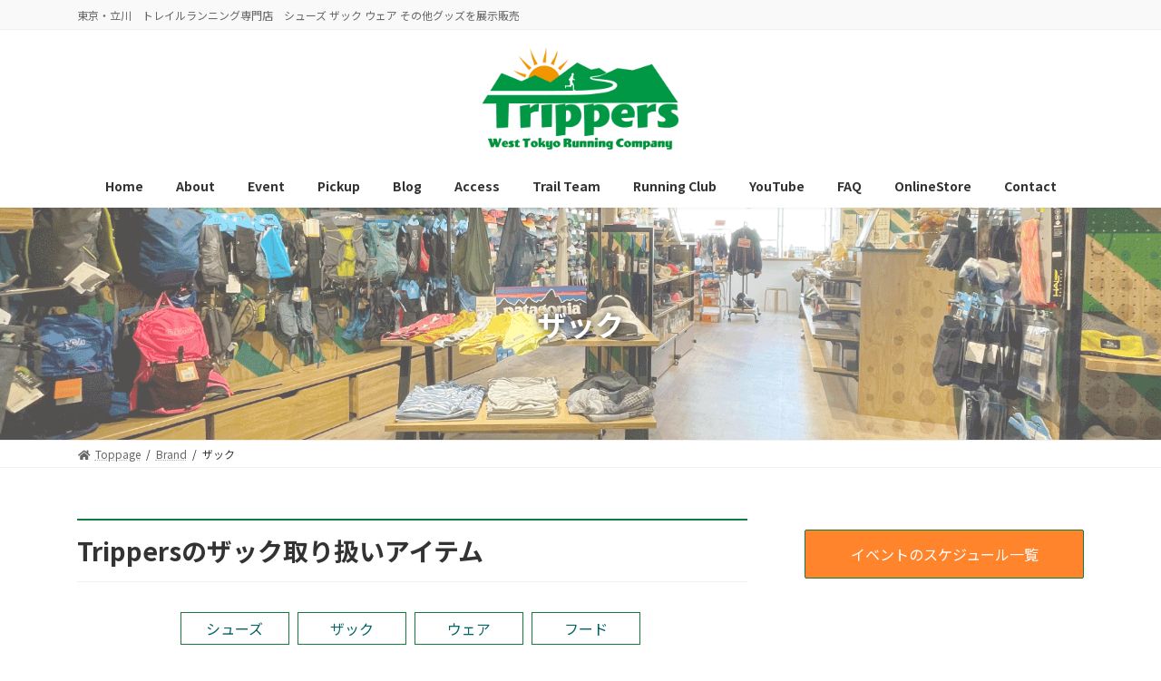

--- FILE ---
content_type: text/html; charset=UTF-8
request_url: https://trippers-wtrc.com/brand/rucksacka
body_size: 14699
content:

<!DOCTYPE html>
<html lang="ja"
	prefix="og: https://ogp.me/ns#" >
<head>
<meta charset="utf-8">
<meta http-equiv="X-UA-Compatible" content="IE=edge">
<meta name="viewport" content="width=device-width, initial-scale=1">
<title>ザック - トリッパーズ Trippers West Tokyo Running Company</title>

		<!-- All in One SEO 4.1.6.2 -->
		<meta name="description" content="Trippersのザック取り扱いアイテム シューズ ザック ウェア フード オリジナル その他 salomon […]" />
		<meta name="robots" content="max-image-preview:large" />
		<link rel="canonical" href="https://trippers-wtrc.com/brand/rucksacka" />
		<meta property="og:locale" content="ja_JP" />
		<meta property="og:site_name" content="トリッパーズ　Trippers West Tokyo Running Company - 東京・立川　トレイルランニング専門店　シューズ ザック ウェア その他グッズを展示販売" />
		<meta property="og:type" content="article" />
		<meta property="og:title" content="ザック - トリッパーズ Trippers West Tokyo Running Company" />
		<meta property="og:description" content="Trippersのザック取り扱いアイテム シューズ ザック ウェア フード オリジナル その他 salomon […]" />
		<meta property="og:url" content="https://trippers-wtrc.com/brand/rucksacka" />
		<meta property="og:image" content="https://trippers-wtrc.com/wp-content/uploads/shop_logo.png" />
		<meta property="og:image:secure_url" content="https://trippers-wtrc.com/wp-content/uploads/shop_logo.png" />
		<meta property="og:image:width" content="600" />
		<meta property="og:image:height" content="300" />
		<meta property="article:published_time" content="2016-10-19T14:51:54+00:00" />
		<meta property="article:modified_time" content="2019-12-02T04:55:20+00:00" />
		<meta name="twitter:card" content="summary" />
		<meta name="twitter:title" content="ザック - トリッパーズ Trippers West Tokyo Running Company" />
		<meta name="twitter:description" content="Trippersのザック取り扱いアイテム シューズ ザック ウェア フード オリジナル その他 salomon […]" />
		<meta name="twitter:image" content="https://trippers-wtrc.com/wp-content/uploads/SALOMON_makerlogo.png" />
		<script type="application/ld+json" class="aioseo-schema">
			{"@context":"https:\/\/schema.org","@graph":[{"@type":"WebSite","@id":"https:\/\/trippers-wtrc.com\/#website","url":"https:\/\/trippers-wtrc.com\/","name":"\u30c8\u30ea\u30c3\u30d1\u30fc\u30ba\u3000Trippers West Tokyo Running Company","description":"\u6771\u4eac\u30fb\u7acb\u5ddd\u3000\u30c8\u30ec\u30a4\u30eb\u30e9\u30f3\u30cb\u30f3\u30b0\u5c02\u9580\u5e97\u3000\u30b7\u30e5\u30fc\u30ba \u30b6\u30c3\u30af \u30a6\u30a7\u30a2 \u305d\u306e\u4ed6\u30b0\u30c3\u30ba\u3092\u5c55\u793a\u8ca9\u58f2","inLanguage":"ja","publisher":{"@id":"https:\/\/trippers-wtrc.com\/#organization"}},{"@type":"Organization","@id":"https:\/\/trippers-wtrc.com\/#organization","name":"\u30c8\u30ea\u30c3\u30d1\u30fc\u30ba\u3000Trippers West Tokyo Running Company","url":"https:\/\/trippers-wtrc.com\/"},{"@type":"BreadcrumbList","@id":"https:\/\/trippers-wtrc.com\/brand\/rucksacka#breadcrumblist","itemListElement":[{"@type":"ListItem","@id":"https:\/\/trippers-wtrc.com\/#listItem","position":1,"item":{"@type":"WebPage","@id":"https:\/\/trippers-wtrc.com\/","name":"\u30db\u30fc\u30e0","description":"\u6771\u4eac\u30fb\u7acb\u5ddd \u30c8\u30ec\u30a4\u30eb\u30e9\u30f3\u30cb\u30f3\u30b0\u5c02\u9580\u5e97 \u30b7\u30e5\u30fc\u30ba \u30b6\u30c3\u30af \u30a6\u30a7\u30a2 \u305d\u306e\u4ed6\u30b0\u30c3\u30ba\u3092\u5c55\u793a\u8ca9\u58f2","url":"https:\/\/trippers-wtrc.com\/"},"nextItem":"https:\/\/trippers-wtrc.com\/brand#listItem"},{"@type":"ListItem","@id":"https:\/\/trippers-wtrc.com\/brand#listItem","position":2,"item":{"@type":"WebPage","@id":"https:\/\/trippers-wtrc.com\/brand","name":"Brand","description":"Trippers\u306e\u53d6\u308a\u6271\u3044\u30a2\u30a4\u30c6\u30e0 \u30b7\u30e5\u30fc\u30ba \u30b6\u30c3\u30af \u30a6\u30a7\u30a2 \u30d5\u30fc\u30c9 \u30aa\u30ea\u30b8\u30ca\u30eb \u305d\u306e\u4ed6","url":"https:\/\/trippers-wtrc.com\/brand"},"nextItem":"https:\/\/trippers-wtrc.com\/brand\/rucksacka#listItem","previousItem":"https:\/\/trippers-wtrc.com\/#listItem"},{"@type":"ListItem","@id":"https:\/\/trippers-wtrc.com\/brand\/rucksacka#listItem","position":3,"item":{"@type":"WebPage","@id":"https:\/\/trippers-wtrc.com\/brand\/rucksacka","name":"\u30b6\u30c3\u30af","description":"Trippers\u306e\u30b6\u30c3\u30af\u53d6\u308a\u6271\u3044\u30a2\u30a4\u30c6\u30e0 \u30b7\u30e5\u30fc\u30ba \u30b6\u30c3\u30af \u30a6\u30a7\u30a2 \u30d5\u30fc\u30c9 \u30aa\u30ea\u30b8\u30ca\u30eb \u305d\u306e\u4ed6 salomon [\u2026]","url":"https:\/\/trippers-wtrc.com\/brand\/rucksacka"},"previousItem":"https:\/\/trippers-wtrc.com\/brand#listItem"}]},{"@type":"WebPage","@id":"https:\/\/trippers-wtrc.com\/brand\/rucksacka#webpage","url":"https:\/\/trippers-wtrc.com\/brand\/rucksacka","name":"\u30b6\u30c3\u30af - \u30c8\u30ea\u30c3\u30d1\u30fc\u30ba Trippers West Tokyo Running Company","description":"Trippers\u306e\u30b6\u30c3\u30af\u53d6\u308a\u6271\u3044\u30a2\u30a4\u30c6\u30e0 \u30b7\u30e5\u30fc\u30ba \u30b6\u30c3\u30af \u30a6\u30a7\u30a2 \u30d5\u30fc\u30c9 \u30aa\u30ea\u30b8\u30ca\u30eb \u305d\u306e\u4ed6 salomon [\u2026]","inLanguage":"ja","isPartOf":{"@id":"https:\/\/trippers-wtrc.com\/#website"},"breadcrumb":{"@id":"https:\/\/trippers-wtrc.com\/brand\/rucksacka#breadcrumblist"},"image":{"@type":"ImageObject","@id":"https:\/\/trippers-wtrc.com\/#mainImage","url":"https:\/\/trippers-wtrc.com\/wp-content\/uploads\/SALOMON_makerlogo.png","width":500,"height":350},"primaryImageOfPage":{"@id":"https:\/\/trippers-wtrc.com\/brand\/rucksacka#mainImage"},"datePublished":"2016-10-19T14:51:54+09:00","dateModified":"2019-12-02T04:55:20+09:00"}]}
		</script>
		<!-- All in One SEO -->

<link rel='dns-prefetch' href='//s.w.org' />
<link rel='dns-prefetch' href='//v0.wordpress.com' />
<link rel="alternate" type="application/rss+xml" title="トリッパーズ　Trippers West Tokyo Running Company &raquo; フィード" href="https://trippers-wtrc.com/feed" />
<link rel="alternate" type="application/rss+xml" title="トリッパーズ　Trippers West Tokyo Running Company &raquo; コメントフィード" href="https://trippers-wtrc.com/comments/feed" />
<meta name="description" content="Trippersのザック取り扱いアイテムシューズザックウェアフードオリジナルその他salomonULTIMATE DIRECTIONPAAGOULTRA SPIREOMMTHE NORTH FACENATHANGREGORYINSTINCT TRAILGRIVEL" />		<script type="text/javascript">
			window._wpemojiSettings = {"baseUrl":"https:\/\/s.w.org\/images\/core\/emoji\/13.1.0\/72x72\/","ext":".png","svgUrl":"https:\/\/s.w.org\/images\/core\/emoji\/13.1.0\/svg\/","svgExt":".svg","source":{"concatemoji":"https:\/\/trippers-wtrc.com\/wp-includes\/js\/wp-emoji-release.min.js?ver=5.8.12"}};
			!function(e,a,t){var n,r,o,i=a.createElement("canvas"),p=i.getContext&&i.getContext("2d");function s(e,t){var a=String.fromCharCode;p.clearRect(0,0,i.width,i.height),p.fillText(a.apply(this,e),0,0);e=i.toDataURL();return p.clearRect(0,0,i.width,i.height),p.fillText(a.apply(this,t),0,0),e===i.toDataURL()}function c(e){var t=a.createElement("script");t.src=e,t.defer=t.type="text/javascript",a.getElementsByTagName("head")[0].appendChild(t)}for(o=Array("flag","emoji"),t.supports={everything:!0,everythingExceptFlag:!0},r=0;r<o.length;r++)t.supports[o[r]]=function(e){if(!p||!p.fillText)return!1;switch(p.textBaseline="top",p.font="600 32px Arial",e){case"flag":return s([127987,65039,8205,9895,65039],[127987,65039,8203,9895,65039])?!1:!s([55356,56826,55356,56819],[55356,56826,8203,55356,56819])&&!s([55356,57332,56128,56423,56128,56418,56128,56421,56128,56430,56128,56423,56128,56447],[55356,57332,8203,56128,56423,8203,56128,56418,8203,56128,56421,8203,56128,56430,8203,56128,56423,8203,56128,56447]);case"emoji":return!s([10084,65039,8205,55357,56613],[10084,65039,8203,55357,56613])}return!1}(o[r]),t.supports.everything=t.supports.everything&&t.supports[o[r]],"flag"!==o[r]&&(t.supports.everythingExceptFlag=t.supports.everythingExceptFlag&&t.supports[o[r]]);t.supports.everythingExceptFlag=t.supports.everythingExceptFlag&&!t.supports.flag,t.DOMReady=!1,t.readyCallback=function(){t.DOMReady=!0},t.supports.everything||(n=function(){t.readyCallback()},a.addEventListener?(a.addEventListener("DOMContentLoaded",n,!1),e.addEventListener("load",n,!1)):(e.attachEvent("onload",n),a.attachEvent("onreadystatechange",function(){"complete"===a.readyState&&t.readyCallback()})),(n=t.source||{}).concatemoji?c(n.concatemoji):n.wpemoji&&n.twemoji&&(c(n.twemoji),c(n.wpemoji)))}(window,document,window._wpemojiSettings);
		</script>
		<style type="text/css">
img.wp-smiley,
img.emoji {
	display: inline !important;
	border: none !important;
	box-shadow: none !important;
	height: 1em !important;
	width: 1em !important;
	margin: 0 .07em !important;
	vertical-align: -0.1em !important;
	background: none !important;
	padding: 0 !important;
}
</style>
	<link rel='stylesheet' id='sbi_styles-css'  href='https://trippers-wtrc.com/wp-content/plugins/instagram-feed/css/sbi-styles.min.css?ver=6.5.0' type='text/css' media='all' />
<link rel='stylesheet' id='vkExUnit_common_style-css'  href='https://trippers-wtrc.com/wp-content/plugins/vk-all-in-one-expansion-unit/assets/css/vkExUnit_style.css?ver=9.70.0.0' type='text/css' media='all' />
<style id='vkExUnit_common_style-inline-css' type='text/css'>
:root {--ver_page_top_button_url:url(https://trippers-wtrc.com/wp-content/plugins/vk-all-in-one-expansion-unit/assets/images/to-top-btn-icon.svg);}@font-face {font-weight: normal;font-style: normal;font-family: "vk_sns";src: url("https://trippers-wtrc.com/wp-content/plugins/vk-all-in-one-expansion-unit/inc/sns/icons/fonts/vk_sns.eot?-bq20cj");src: url("https://trippers-wtrc.com/wp-content/plugins/vk-all-in-one-expansion-unit/inc/sns/icons/fonts/vk_sns.eot?#iefix-bq20cj") format("embedded-opentype"),url("https://trippers-wtrc.com/wp-content/plugins/vk-all-in-one-expansion-unit/inc/sns/icons/fonts/vk_sns.woff?-bq20cj") format("woff"),url("https://trippers-wtrc.com/wp-content/plugins/vk-all-in-one-expansion-unit/inc/sns/icons/fonts/vk_sns.ttf?-bq20cj") format("truetype"),url("https://trippers-wtrc.com/wp-content/plugins/vk-all-in-one-expansion-unit/inc/sns/icons/fonts/vk_sns.svg?-bq20cj#vk_sns") format("svg");}
</style>
<link rel='stylesheet' id='vk-header-top-css'  href='https://trippers-wtrc.com/wp-content/plugins/lightning-g3-pro-unit/inc/header-top/package/css/header-top.css?ver=0.1.1' type='text/css' media='all' />
<link rel='stylesheet' id='wp-block-library-css'  href='https://trippers-wtrc.com/wp-includes/css/dist/block-library/style.min.css?ver=5.8.12' type='text/css' media='all' />
<style id='wp-block-library-inline-css' type='text/css'>
.has-text-align-justify{text-align:justify;}
.vk-cols--reverse{flex-direction:row-reverse}@media(min-width: 600px){.vk-cols--reverse .wp-block-column{margin-left:1em}.vk-cols--reverse .wp-block-column:last-child{margin-right:1em;margin-left:0}.vk-cols--reverse.vk-cols--fit .wp-block-column{margin-right:0;margin-left:0}}@media(min-width: 782px){.vk-cols--reverse.wp-block-columns:not(.is-not-stacked-on-mobile)>.wp-block-column:not(:first-child){margin-left:0}}@media(min-width: 600px)and (max-width: 781px){.vk-cols--reverse.wp-block-columns:not(.is-not-stacked-on-mobile)>.wp-block-column:nth-child(2n){margin-left:0}}.vk-cols--hasbtn{margin-bottom:0}.vk-cols--hasbtn>.row>.vk_gridColumn_item,.vk-cols--hasbtn>.wp-block-column{position:relative;padding-bottom:3em;margin-bottom:var(--vk-margin-block-bottom)}.vk-cols--hasbtn>.row>.vk_gridColumn_item>.wp-block-buttons,.vk-cols--hasbtn>.row>.vk_gridColumn_item>.vk_button,.vk-cols--hasbtn>.wp-block-column>.wp-block-buttons,.vk-cols--hasbtn>.wp-block-column>.vk_button{position:absolute;bottom:0;width:calc( 100% - 15px - 15px )}.vk-cols--fit{margin-top:0;margin-bottom:0;justify-content:space-between}.vk-cols--fit>.wp-block-column *:last-child{margin-bottom:0}.vk-cols--fit>.wp-block-column>.wp-block-cover{margin-top:0}.vk-cols--fit.has-background{padding:0}@media(max-width: 599px){.vk-cols--fit:not(.has-background)>.wp-block-column:not(.has-background){padding-left:0 !important;padding-right:0 !important}}@media(min-width: 782px){.vk-cols--fit .block-editor-block-list__block.wp-block-column:not(:first-child),.vk-cols--fit .wp-block-column:not(:first-child){margin-left:0}}@media(min-width: 600px)and (max-width: 781px){.vk-cols--fit .wp-block-column:nth-child(2n){margin-left:0}.vk-cols--fit .wp-block-column:not(:only-child){flex-basis:50% !important}}.vk-cols--fit--gap1{gap:1px}@media(min-width: 600px)and (max-width: 781px){.vk-cols--fit--gap1 .wp-block-column:not(:only-child){flex-basis:calc(50% - 1px) !important}}.vk-cols--fit.vk-cols--grid>.block-editor-block-list__block,.vk-cols--fit.vk-cols--grid>.wp-block-column{flex-basis:50%}@media(max-width: 599px){.vk-cols--fit.vk-cols--grid.vk-cols--grid--alignfull>.wp-block-column:nth-child(2)>.wp-block-cover{width:100vw;margin-right:calc( ( 100% - 100vw ) / 2 );margin-left:calc( ( 100% - 100vw ) / 2 )}}@media(min-width: 600px){.vk-cols--fit.vk-cols--grid.vk-cols--grid--alignfull>.wp-block-column:nth-child(2)>.wp-block-cover{margin-right:calc( 100% - 50vw );width:50vw}}@media(min-width: 600px){.vk-cols--fit.vk-cols--grid.vk-cols--grid--alignfull.vk-cols--reverse>.wp-block-column{margin-left:0;margin-right:0}.vk-cols--fit.vk-cols--grid.vk-cols--grid--alignfull.vk-cols--reverse>.wp-block-column:nth-child(2)>.wp-block-cover{margin-left:calc( 100% - 50vw )}}.vk-cols--menu h2,.vk-cols--menu h3,.vk-cols--menu h4,.vk-cols--menu h5{margin-bottom:.2em;text-shadow:#000 0 0 10px}.vk-cols--menu h2:first-child,.vk-cols--menu h3:first-child,.vk-cols--menu h4:first-child,.vk-cols--menu h5:first-child{margin-top:0}.vk-cols--menu p{margin-bottom:1rem;text-shadow:#000 0 0 10px}.vk-cols--menu .wp-block-cover__inner-container:last-child{margin-bottom:0}.vk-cols--fitbnrs .wp-block-column .wp-block-cover:hover img{filter:unset}.vk-cols--fitbnrs .wp-block-column .wp-block-cover:hover{background-color:unset}.vk-cols--fitbnrs .wp-block-cover__inner-container{position:absolute;height:100%;width:100%}.vk-cols--fitbnrs .vk_button{height:100%;margin:0}.vk-cols--fitbnrs .vk_button .vk_button_btn,.vk-cols--fitbnrs .vk_button .btn{height:100%;width:100%;border:none;box-shadow:none;background-color:unset;transition:unset}.vk-cols--fitbnrs .vk_button .vk_button_btn:hover,.vk-cols--fitbnrs .vk_button .btn:hover{transition:unset}.vk-cols--fitbnrs .vk_button .vk_button_btn:after,.vk-cols--fitbnrs .vk_button .btn:after{border:none}.vk-cols--fitbnrs .vk_button .vk_button_link_txt{width:100%;position:absolute;top:50%;left:50%;transform:translateY(-50%) translateX(-50%);font-size:2rem;text-shadow:#000 0 0 10px}.vk-cols--fitbnrs .vk_button .vk_button_link_subCaption{width:100%;position:absolute;top:calc( 50% + 2.2em );left:50%;transform:translateY(-50%) translateX(-50%);text-shadow:#000 0 0 10px}.vk-cols--media .wp-block-column:not(:first-child) .wp-block-image,.vk-cols--media .wp-block-column:not(:first-child) figure{margin-bottom:0}@media(min-width: 600px){.vk-cols--media.vk-cols--reverse .wp-block-column:first-child{margin-left:0}}@media(min-width: 782px){.vk-cols--media .wp-block-column:not(:first-child){margin-left:3rem}.vk-cols--media.vk-cols--reverse .wp-block-column:not(:first-child){margin-right:3rem;margin-left:0}}@media(min-width: 600px)and (max-width: 781px){.vk-cols--media.vk-cols--reverse .wp-block-column:not(:first-child){margin-right:2rem;margin-left:0}}.vk-fit-map iframe{position:relative;margin-bottom:0;display:block;max-height:400px;width:100vw}.no-margin{margin:0}@media(max-width: 599px){.wp-block-image.vk-aligncenter--mobile>.alignright{float:none;margin-left:auto;margin-right:auto}.vk-no-padding-horizontal--mobile{padding-left:0 !important;padding-right:0 !important}}
/* VK Color Palettes */:root{ --vk-color-primary:#137b3b}:root .has-vk-color-primary-color { color:var(--vk-color-primary); }:root .has-vk-color-primary-background-color { background-color:var(--vk-color-primary); }:root{ --vk-color-primary-dark:#0f622f}:root .has-vk-color-primary-dark-color { color:var(--vk-color-primary-dark); }:root .has-vk-color-primary-dark-background-color { background-color:var(--vk-color-primary-dark); }:root{ --vk-color-primary-vivid:#148740}:root .has-vk-color-primary-vivid-color { color:var(--vk-color-primary-vivid); }:root .has-vk-color-primary-vivid-background-color { background-color:var(--vk-color-primary-vivid); }
</style>
<link rel='stylesheet' id='mediaelement-css'  href='https://trippers-wtrc.com/wp-includes/js/mediaelement/mediaelementplayer-legacy.min.css?ver=4.2.16' type='text/css' media='all' />
<link rel='stylesheet' id='wp-mediaelement-css'  href='https://trippers-wtrc.com/wp-includes/js/mediaelement/wp-mediaelement.min.css?ver=5.8.12' type='text/css' media='all' />
<link rel='stylesheet' id='default-icon-styles-css'  href='https://trippers-wtrc.com/wp-content/plugins/svg-vector-icon-plugin/public/../admin/css/wordpress-svg-icon-plugin-style.min.css?ver=5.8.12' type='text/css' media='all' />
<link rel='stylesheet' id='vk-swiper-style-css'  href='https://trippers-wtrc.com/wp-content/plugins/vk-blocks-pro/inc/vk-swiper/package/assets/css/swiper-bundle.min.css?ver=6.8.0' type='text/css' media='all' />
<link rel='stylesheet' id='wp-v-icons-css-css'  href='https://trippers-wtrc.com/wp-content/plugins/wp-visual-icon-fonts/css/wpvi-fa4.css?ver=5.8.12' type='text/css' media='all' />
<link rel='stylesheet' id='lightning-common-style-css'  href='https://trippers-wtrc.com/wp-content/themes/lightning/_g3/assets/css/style.css?ver=14.14.1' type='text/css' media='all' />
<style id='lightning-common-style-inline-css' type='text/css'>
/* Lightning */:root {--vk-color-primary:#137b3b;--vk-color-primary-dark:#0f622f;--vk-color-primary-vivid:#148740;--g_nav_main_acc_icon_open_url:url(https://trippers-wtrc.com/wp-content/themes/lightning/_g3/inc/vk-mobile-nav/package/images/vk-menu-acc-icon-open-black.svg);--g_nav_main_acc_icon_close_url: url(https://trippers-wtrc.com/wp-content/themes/lightning/_g3/inc/vk-mobile-nav/package/images/vk-menu-close-black.svg);--g_nav_sub_acc_icon_open_url: url(https://trippers-wtrc.com/wp-content/themes/lightning/_g3/inc/vk-mobile-nav/package/images/vk-menu-acc-icon-open-white.svg);--g_nav_sub_acc_icon_close_url: url(https://trippers-wtrc.com/wp-content/themes/lightning/_g3/inc/vk-mobile-nav/package/images/vk-menu-close-white.svg);}
html{scroll-padding-top:var(--vk-size-admin-bar);}
:root {}.main-section {}
/* vk-mobile-nav */:root {--vk-mobile-nav-menu-btn-bg-src: url("https://trippers-wtrc.com/wp-content/themes/lightning/_g3/inc/vk-mobile-nav/package/images/vk-menu-btn-black.svg");--vk-mobile-nav-menu-btn-close-bg-src: url("https://trippers-wtrc.com/wp-content/themes/lightning/_g3/inc/vk-mobile-nav/package/images/vk-menu-close-black.svg");--vk-menu-acc-icon-open-black-bg-src: url("https://trippers-wtrc.com/wp-content/themes/lightning/_g3/inc/vk-mobile-nav/package/images/vk-menu-acc-icon-open-black.svg");--vk-menu-acc-icon-open-white-bg-src: url("https://trippers-wtrc.com/wp-content/themes/lightning/_g3/inc/vk-mobile-nav/package/images/vk-menu-acc-icon-open-white.svg");--vk-menu-acc-icon-close-black-bg-src: url("https://trippers-wtrc.com/wp-content/themes/lightning/_g3/inc/vk-mobile-nav/package/images/vk-menu-close-black.svg");--vk-menu-acc-icon-close-white-bg-src: url("https://trippers-wtrc.com/wp-content/themes/lightning/_g3/inc/vk-mobile-nav/package/images/vk-menu-close-white.svg");}
</style>
<link rel='stylesheet' id='lightning-design-style-css'  href='https://trippers-wtrc.com/wp-content/themes/lightning/_g3/design-skin/origin3/css/style.css?ver=14.14.1' type='text/css' media='all' />
<style id='lightning-design-style-inline-css' type='text/css'>
.tagcloud a:before { font-family: "Font Awesome 5 Free";content: "\f02b";font-weight: bold; }
.tagcloud a:before { font-family: "Font Awesome 5 Free";content: "\f02b";font-weight: bold; }
.vk-campaign-text{color:#fff;background-color:#eab010;}.vk-campaign-text_btn,.vk-campaign-text_btn:link,.vk-campaign-text_btn:visited,.vk-campaign-text_btn:focus,.vk-campaign-text_btn:active{background:#fff;color:#4c4c4c;}a.vk-campaign-text_btn:hover{background:#eab010;color:#fff;}.vk-campaign-text_link,.vk-campaign-text_link:link,.vk-campaign-text_link:hover,.vk-campaign-text_link:visited,.vk-campaign-text_link:active,.vk-campaign-text_link:focus{color:#fff;}
/* page header */:root{--vk-page-header-url : url(https://trippers-wtrc.com/wp-content/uploads/page_Header01.png);}@media ( max-width:575.98px ){:root{--vk-page-header-url : url(https://trippers-wtrc.com/wp-content/uploads/page_Header01.png);}}.page-header{ position:relative;color:#ffffff;text-shadow:0px 0px 10px #0a0a0a;text-align:center;background: var(--vk-page-header-url, url(https://trippers-wtrc.com/wp-content/uploads/page_Header01.png) ) no-repeat 50% center;background-size: cover;min-height:16rem;}.page-header::before{content:"";position:absolute;top:0;left:0;background-color:#ffffff;opacity:0.3;width:100%;height:100%;}
.site-footer {background-color:#636363;color:#ffffff;}.site-footer {
						--vk-color-text-body: #ffffff;
						--vk-color-text-link: #ffffff;
						--vk-color-text-link-hover: #ffffff;
					}.site-footer {
								--vk-color-border: rgba(255, 255, 255, 0.2);
								--vk-color-border-hr: rgba(255, 255, 255, 0.1);
								--vk-color-border-image: rgba(70, 70, 70, 0.9);
								--vk-color-text-meta: rgba( 255,255,255,0.6);
								--vk-color-text-light: rgba( 255,255,255,0.6);
								--vk-color-border-light: rgba( 255,255,255,0.1);
								--vk-color-border-zuru: rgba(0, 0, 0, 0.2);
								--vk-color-bg-accent: rgba( 255,255,255,0.07);
								--vk-color-accent-bg: rgba( 255,255,255,0.05);
							}
							
</style>
<link rel='stylesheet' id='vk-blog-card-css'  href='https://trippers-wtrc.com/wp-content/themes/lightning/_g3/inc/vk-wp-oembed-blog-card/package/css/blog-card.css?ver=5.8.12' type='text/css' media='all' />
<link rel='stylesheet' id='vk-blocks-build-css-css'  href='https://trippers-wtrc.com/wp-content/plugins/vk-blocks-pro/inc/vk-blocks/build/block-build.css?ver=1.22.1' type='text/css' media='all' />
<style id='vk-blocks-build-css-inline-css' type='text/css'>
:root {--vk_flow-arrow: url(https://trippers-wtrc.com/wp-content/plugins/vk-blocks-pro/inc/vk-blocks/images/arrow_bottom.svg);--vk_image-mask-wave01: url(https://trippers-wtrc.com/wp-content/plugins/vk-blocks-pro/inc/vk-blocks/images/wave01.svg);--vk_image-mask-wave02: url(https://trippers-wtrc.com/wp-content/plugins/vk-blocks-pro/inc/vk-blocks/images/wave02.svg);--vk_image-mask-wave03: url(https://trippers-wtrc.com/wp-content/plugins/vk-blocks-pro/inc/vk-blocks/images/wave03.svg);--vk_image-mask-wave04: url(https://trippers-wtrc.com/wp-content/plugins/vk-blocks-pro/inc/vk-blocks/images/wave04.svg);}

	:root {

		--vk-balloon-border-width:1px;

		--vk-balloon-speech-offset:-12px;
	}
	
</style>
<link rel='stylesheet' id='vk-font-awesome-css'  href='https://trippers-wtrc.com/wp-content/themes/lightning/inc/font-awesome/package/versions/5/css/all.min.css?ver=5.15.1' type='text/css' media='all' />
<link rel='stylesheet' id='lightning-theme-style-css'  href='https://trippers-wtrc.com/wp-content/themes/lightning/style.css?ver=14.14.1' type='text/css' media='all' />
<link rel='stylesheet' id='vk-header-layout-css'  href='https://trippers-wtrc.com/wp-content/plugins/lightning-g3-pro-unit/inc/header-layout/package/css/header-layout.css?ver=0.19.9' type='text/css' media='all' />
<style id='vk-header-layout-inline-css' type='text/css'>
/* Header Layout */:root {--vk-header-logo-url:url(https://trippers-wtrc.com/wp-content/uploads/shop_logo.png);}
</style>
<link rel='stylesheet' id='vk-campaign-text-css'  href='https://trippers-wtrc.com/wp-content/plugins/lightning-g3-pro-unit/inc/vk-campaign-text/package/css/vk-campaign-text.css?ver=0.1.0' type='text/css' media='all' />
<link rel='stylesheet' id='vk-mobile-fix-nav-css'  href='https://trippers-wtrc.com/wp-content/plugins/lightning-g3-pro-unit/inc/vk-mobile-fix-nav/package/css/vk-mobile-fix-nav.css?ver=0.0.0' type='text/css' media='all' />
<link rel='stylesheet' id='fancybox-css'  href='https://trippers-wtrc.com/wp-content/plugins/easy-fancybox/css/jquery.fancybox.min.css?ver=1.3.24' type='text/css' media='screen' />
<link rel='stylesheet' id='jetpack_css-css'  href='https://trippers-wtrc.com/wp-content/plugins/jetpack/css/jetpack.css?ver=10.4.2' type='text/css' media='all' />
<script type='text/javascript' src='https://trippers-wtrc.com/wp-includes/js/jquery/jquery.min.js?ver=3.6.0' id='jquery-core-js'></script>
<script type='text/javascript' src='https://trippers-wtrc.com/wp-includes/js/jquery/jquery-migrate.min.js?ver=3.3.2' id='jquery-migrate-js'></script>
<link rel="https://api.w.org/" href="https://trippers-wtrc.com/wp-json/" /><link rel="alternate" type="application/json" href="https://trippers-wtrc.com/wp-json/wp/v2/pages/96" /><link rel="EditURI" type="application/rsd+xml" title="RSD" href="https://trippers-wtrc.com/xmlrpc.php?rsd" />
<link rel="wlwmanifest" type="application/wlwmanifest+xml" href="https://trippers-wtrc.com/wp-includes/wlwmanifest.xml" /> 
<meta name="generator" content="WordPress 5.8.12" />
<link rel='shortlink' href='https://wp.me/P8aozU-1y' />
<link rel="alternate" type="application/json+oembed" href="https://trippers-wtrc.com/wp-json/oembed/1.0/embed?url=https%3A%2F%2Ftrippers-wtrc.com%2Fbrand%2Frucksacka" />
<link rel="alternate" type="text/xml+oembed" href="https://trippers-wtrc.com/wp-json/oembed/1.0/embed?url=https%3A%2F%2Ftrippers-wtrc.com%2Fbrand%2Frucksacka&#038;format=xml" />
<!-- This site is powered by Tweet, Like, Plusone and Share Plugin - http://techxt.com/tweet-like-google-1-and-share-plugin-wordpress/ -->
<style type="text/css">div.socialicons{float:left;display:block;margin-right: 10px;line-height: 1;padding-bottom:10px;}div.socialiconsv{line-height: 1;}div.socialiconsv p{line-height: 1;display:none;}div.socialicons p{margin-bottom: 0px !important;margin-top: 0px !important;padding-bottom: 0px !important;padding-top: 0px !important;}div.social4iv{background: none repeat scroll 0 0 #FFFFFF;border: 1px solid #aaa;border-radius: 3px 3px 3px 3px;box-shadow: 3px 3px 3px #DDDDDD;padding: 3px;position: fixed;text-align: center;top: 55px;width: 76px;display:none;}div.socialiconsv{padding-bottom: 5px;}</style>
<link rel="SHORTCUT ICON" HREF="https://trippers-wtrc.com/wp-content/uploads/icon3_b.gif" /><style type='text/css'>img#wpstats{display:none}</style>
		<link rel="icon" href="https://trippers-wtrc.com/wp-content/uploads/cropped-favicon-32x32.png" sizes="32x32" />
<link rel="icon" href="https://trippers-wtrc.com/wp-content/uploads/cropped-favicon-192x192.png" sizes="192x192" />
<link rel="apple-touch-icon" href="https://trippers-wtrc.com/wp-content/uploads/cropped-favicon-180x180.png" />
<meta name="msapplication-TileImage" content="https://trippers-wtrc.com/wp-content/uploads/cropped-favicon-270x270.png" />
<style type="text/css">/* VK CSS Customize */.pt01 { max-width: 445px; margin-left: auto; margin-right: auto;}.page_top_tn { bottom: 7%;}.page_top_btn { bottom: 7%;}.imgop a:hover { opacity: 0.7;}.top_onlineb { max-width: 302px; margin-top: 28px;}.st_menu { padding-right: 4px; padding-left: 4px;}table td, table th { border-left: 0px; border-right: 0px;}table.type01 {border-collapse: collapse;text-align: left;line-height: 1.5;}table.type01 th {width: 150px;padding: 10px;font-weight: bold;vertical-align: top;border: 1px solid #ccc;}table.type01 td {width: 350px;padding: 10px;vertical-align: top;border: 1px solid #ccc;}.site-body-bottom { color: #fff; background: #138740; padding-top: 18px}.site-header-logo img { max-height: 115px;}img { height: auto; max-width: 100%;}.max900 { max-width: 900px; margin-left: auto; margin-right: auto;}.admin-bar }.wp-bl.t-left { width: 33%;}.t-right { width: 67%;}@media screen and (max-width: 650px) {.t-left { width: 100%; display: block;}.t-right { width: 100%; display: block;}}.clearfix:after { content: ""; display: block; clear: both;}#text-13 .oshirase { margin-top: -20px; margin-left: -20px; margin-right: -20px; margin-bottom: 16px; padding: 6px 18px;}#text-11 .oshirase { padding: 6px 18px; margin-bottom: 23px;}.oshirase a { color: #ffca00;}@media screen and (min-width: 720px) {#footerFloatingMenu { display: block; width: 300px; position: fixed; right: 0px; bottom: 2px; z-index: 9999; text-align: center; padding: 0 auto;}#footerFloatingMenu img {max-width: 99%;}}@media screen and (max-width: 719px) {#footerFloatingMenu { display: block; width: 55%; position: fixed; right: 0px; bottom: 2px; z-index: 9999; text-align: center; padding: 0 auto; margin-bottom: -35px; margin-right: -41px;}.top_onlineb { margin-left: auto; margin-right: auto; max-width: 600px; margin-top: 39px; margin-bottom: 32px;}}.ce {text-align: center;}.veu_cta .cta_body_txt { display: block; overflow: hidden; background-color: #fff;}.veu_cta .cta_body { padding: 0px; line-height: normal;}.veu_cta h1.cta_title { display: none;}a.whiteL:link,a.whiteL:visited,a.whiteL:hover,a.whiteL:active {color : #fff; }@media (min-width: 769px){.scroll_head .description_wrap,.scroll_head .siteHeader_logo { display:block;}.slide-inner { margin-top:0 !important;}.page-header {top:0 !important;margin-bottom:0 !important;}}.charm_gallery .main_photo { margin-bottom: 10px;}bx-viewport { margin-top: 10px;}.page-header { background-color: #d46000;}.container.description_wrap .head_description { color: #fff; font-size: 13px;}.subSection .widget { margin-bottom: 10px;}ul.ofs {margin-left: 22px;}li.ofmg {margin-bottom: 0px;}.media .media-body .media-heading { font-size: 25px;}.banner01 {border: 1px solid #717171;}.siteHeader { background-color: #009844;}.whiteback{background-color: #fff;opacity: 0.9;padding: 5px 5px 7px 5px;}#floatMBmenu { width:30%;float:left; display: block; margin: 0px 5px 2px 5px; background-color: #ffff;}add_filter( 'lightning_headfix_enable', 'lightning_headfix_disabel');function lightning_headfix_disabel(){ return false;}footer { background-color: #009844;}.backcolor01 { background-color: #eff8ff; padding: 20px; border-radius: 3px;}.c-button01 { background: #ff5d12; border: 1px solid #DDD; color: #FFF; padding: 10px 13px; cursor: pointer; border-radius: 5px; font-size: 17px; font-weight: bold; margin-bottom: 10px;width: 200px;}.c-button02 { background: #ffc456; border: 1px solid #DDD; color: #FFF; padding: 10px 13px; cursor: pointer; border-radius: 5px; font-size: 17px; font-weight: bold; margin-bottom: 10px; width: 200px;}.mainSection .widget, .mainSection > .postList, .subSection { border-radius: 2px; }.bar1 { border-top: dashed 1.5px #007d1f; width: 90%;}.mainSection-title:before, .mainSection-title:after, .subSection-title:before, .subSection-title:after { border-top: dashed 1.5px #007d1f;}.mainSection-title, .subSection-title { position: relative; padding: 10px; text-align: center;}.widget .mainSection-title { font-size: 23px; margin-top: 4px;}.sh01 {box-shadow: 5px 5px 5px rgba(0,0,0,0.1);border-radius: 2px; }ul {list-style: none;margin: 0px;padding: 0px;}@media screen and (min-width: 720px) {#new-post ul{margin:0px;}#new-post ul li {float: left;margin-right: 5px;padding: 2px;}#new-post li {display: inline-block;overflow: hidden;clear: both;margin:5px;list-style: none;vertical-align: top;padding-left: 0px;}#new-post img{float:left;padding:0px;margin:5px;border-radius: 0px;box-shadow: none;}#new-post .title {width: 268px;float: left;padding: 5px;font-size: 20px;}#floatB { width:49%;float:left; display: block; margin: 0px 1% 20px 0px; }}@media screen and (max-width: 719px) {#new-post ul{margin:0px;}#new-post ul li {float: left;margin-right: 5px;padding: 2px;}#new-post li {display: inline-block;overflow: hidden;clear: both;margin:5px;list-style: none;vertical-align: top;}#new-post img{float:left;width: 30%;padding: 0;margin:5px 0px;}#new-post .title {width: 60%;float: left;margin-left: 10px;}#floatB { width:99%;float:left; display: block; padding: 0px; margin: 0 auto; margin-bottom: 15px; }}.media .media-body p { font-size: 14px;}.wp-caption { background: #ffffff; border: 1px solid #ffffff;}.mainSection .widget, .mainSection > .postList, .subSection { padding: 20px 20px 10px;}.widget_ltg_adv_post_list .pt_0 .media, .widget_ltg_adv_post_list .pt_1 > article { padding: 5px 0;}.scroll_head .gMenu > li > a { padding: 12px 10px;}.nav > li > a { padding: 10px 10px;}.widget { margin-bottom: 10px;}.sectionBox { padding-top: 10px; padding-bottom: 0px;}.gMenu .gMenu_name { font-weight: bold; font-size: 21px;}.siteHeader_logo.navbar-brand img { max-height: 150px;}.red1 {color: #FFF;background-color: #FF5D12;padding: 1px 6px 0px 6px;font-size:90%;border-radius: 2px;}.blue1 {color: #FFF;background-color: #FFC424;padding: 1px 6px 0px 6px;font-size:90%;border-radius: 2px;}.mi01 { font-family: Arial, Roboto, 'Droid Sans', 游ゴシック, YuGothic, 'ヒラギノ角ゴ ProN W3', 'Hiragino Kaku Gothic ProN', メイリオ, Meiryo, sans-serif; font-weight:bold;}ul.center { margin: 0; padding: 0; text-align: center;} ul.center li { list-style-type: none; display: inline-block; margin: 5px 5px 5px 0px;}ul.center li { _display: inline;}*:first-child+html ul.center li { display: inline;}.FloatEnd {clear:both;}#button01 { width:120px; text-align: center; font-size: 100%; border: 1px solid #137b3b; background-color: #ffffff; padding: 5px 10px; display: inline-block; margin: 0px 0px; color: #006464;}#button01:hover { background-color: #137b3b; border-color: #137b3b; color: #ffffff;}#orderbt { background: #209244; width: 300px; text-align: center; padding: 13px 10px; color: #fff; border-radius: 5px; display: block; margin-top: 10px; margin-bottom: 10px;}#orderbt:hover { opacity: 0.7;}#button02 { text-align: center; font-size: 100%; border: 1px solid #137b3b; background-color: #ff842c; padding: 14px; display:block; margin: 12px 0px; color: #ffffff;border-radius: 2px;}#button02:hover { background-color: #137b3b; border-color: #ff4400; color: #ffffff;}a:hover img.overwhite{ cursor:pointer; filter: alpha(opacity=60); -ms-filter: "alpha(opacity=60)"; -moz-opacity:0.6; -khtml-opacity: 0.6; opacity:0.6; zoom:1;}a:hover img.ow{ cursor:pointer; filter: alpha(opacity=60); -ms-filter: "alpha(opacity=60)"; -moz-opacity:0.6; -khtml-opacity: 0.6; opacity:0.6; zoom:1;}.timer_holder { padding: 15px 5% 15px 5%; width: 90%;}@media screen and (min-width: 720px) {#float2 { width:49%;float:left; display: block; margin: 0px 1% 20px 0px; } #float3 { width:32%;float:left; display: block; margin: 0px 1% 20px 0px; }#float4 { width:24%;float:left; display: block; margin: 0px 1% 20px 0px; }#text-13 .os { width:49%;float:left; display: block; margin: 0px 1% 3px 0px; }}@media screen and (max-width: 719px) {#float2 { width:99%;float:left; display: block; padding: 0px; margin: 0 auto; margin-bottom: 15px; } #float3,#float4 { width:49%;float:left; display: block; margin: 0px 1% 20px 0px; }#text-13 .os { width:99%;float:left; display: block; margin: 0px 0% 0px 0px; }}@media screen and (max-width: 480px) {.alignright, img.alignright,.alignleft, img.alignleft { float : none ; clear: both; display: block; margin-left: auto; margin-right: auto;}}@media screen and (max-width: 480px) {.PCview { display: none; }}@media screen and (min-width: 481px) {.MBview { display: none; }}footer .copySection p:nth-child(2) { display:none !important;}/* End VK CSS Customize */</style>
						<script>
			(function(i,s,o,g,r,a,m){i['GoogleAnalyticsObject']=r;i[r]=i[r]||function(){
			(i[r].q=i[r].q||[]).push(arguments)},i[r].l=1*new Date();a=s.createElement(o),
			m=s.getElementsByTagName(o)[0];a.async=1;a.src=g;m.parentNode.insertBefore(a,m)
			})(window,document,'script','//www.google-analytics.com/analytics.js','ga');

			ga('create', 'UA-87698512-1', 'trippers-wtrc.com');
			ga('send', 'pageview');
			</script>
			</head>
<body class="page-template-default page page-id-96 page-child parent-pageid-132 wp-embed-responsive post-name-rucksacka post-type-page fa_v5_css vk-blocks sidebar-fix sidebar-fix-priority-top device-pc">
<a class="skip-link screen-reader-text" href="#main">コンテンツへスキップ</a>
<a class="skip-link screen-reader-text" href="#vk-mobile-nav">ナビゲーションに移動</a>

<header id="site-header" class="site-header site-header--layout--center">
	<div class="header-top" id="header-top"><div class="container"><p class="header-top-description">東京・立川　トレイルランニング専門店　シューズ ザック ウェア その他グッズを展示販売</p></div><!-- [ / .container ] --></div><!-- [ / #header-top  ] -->	<div id="site-header-container" class="site-header-container site-header-container--scrolled--no-fix container">

				<div class="site-header-logo site-header-logo--scrolled--no-fix">
		<a href="https://trippers-wtrc.com/">
			<span><img src="https://trippers-wtrc.com/wp-content/uploads/shop_logo.png" alt="トリッパーズ　Trippers West Tokyo Running Company" /></span>
		</a>
		</div>

		
		<nav id="global-nav" class="global-nav global-nav--layout--center global-nav--scrolled--no-fix"><ul id="menu-headermenu" class="menu vk-menu-acc global-nav-list nav"><li id="menu-item-36" class="menu-item menu-item-type-custom menu-item-object-custom"><a href="/"><strong class="global-nav-name">Home</strong></a></li>
<li id="menu-item-34" class="menu-item menu-item-type-post_type menu-item-object-page menu-item-has-children"><a href="https://trippers-wtrc.com/about"><strong class="global-nav-name">About</strong></a>
<ul class="sub-menu">
	<li id="menu-item-15367" class="menu-item menu-item-type-post_type menu-item-object-page"><a href="https://trippers-wtrc.com/about">About</a></li>
	<li id="menu-item-15366" class="menu-item menu-item-type-custom menu-item-object-custom"><a href="/about/#staff">Staff</a></li>
</ul>
</li>
<li id="menu-item-16401" class="menu-item menu-item-type-custom menu-item-object-custom menu-item-has-children"><a href="/event/"><strong class="global-nav-name">Event</strong></a>
<ul class="sub-menu">
	<li id="menu-item-15500" class="menu-item menu-item-type-custom menu-item-object-custom"><a href="/event/">Event</a></li>
	<li id="menu-item-15498" class="menu-item menu-item-type-custom menu-item-object-custom"><a href="/event/#schedule">Schedule</a></li>
</ul>
</li>
<li id="menu-item-14956" class="menu-item menu-item-type-custom menu-item-object-custom"><a href="/archives_pickup"><strong class="global-nav-name">Pickup</strong></a></li>
<li id="menu-item-30" class="menu-item menu-item-type-post_type menu-item-object-page menu-item-has-children"><a href="https://trippers-wtrc.com/archives"><strong class="global-nav-name">Blog</strong></a>
<ul class="sub-menu">
	<li id="menu-item-2521" class="menu-item menu-item-type-custom menu-item-object-custom"><a href="/archives">Blog</a></li>
	<li id="menu-item-1105" class="menu-item menu-item-type-custom menu-item-object-custom"><a href="/archives_runnersblog">Runners</a></li>
</ul>
</li>
<li id="menu-item-35" class="menu-item menu-item-type-post_type menu-item-object-page"><a href="https://trippers-wtrc.com/access"><strong class="global-nav-name">Access</strong></a></li>
<li id="menu-item-15502" class="menu-item menu-item-type-post_type menu-item-object-page"><a href="https://trippers-wtrc.com/team-trippers"><strong class="global-nav-name">Trail Team</strong></a></li>
<li id="menu-item-15501" class="menu-item menu-item-type-post_type menu-item-object-page"><a href="https://trippers-wtrc.com/trippers-running-club"><strong class="global-nav-name">Running Club</strong></a></li>
<li id="menu-item-15769" class="menu-item menu-item-type-post_type menu-item-object-page"><a href="https://trippers-wtrc.com/movie"><strong class="global-nav-name">YouTube</strong></a></li>
<li id="menu-item-14959" class="menu-item menu-item-type-post_type menu-item-object-page"><a href="https://trippers-wtrc.com/faq"><strong class="global-nav-name">FAQ</strong></a></li>
<li id="menu-item-2522" class="menu-item menu-item-type-custom menu-item-object-custom"><a target="_blank" href="https://trippers-wtrc.shop/"><strong class="global-nav-name">OnlineStore</strong></a></li>
<li id="menu-item-196" class="menu-item menu-item-type-post_type menu-item-object-page"><a href="https://trippers-wtrc.com/contact"><strong class="global-nav-name">Contact</strong></a></li>
</ul></nav>	</div>
	</header>


	<div class="page-header"><div class="page-header-inner container">
<h1 class="page-header-title">ザック</h1></div></div><!-- [ /.page-header ] -->

	<!-- [ #breadcrumb ] --><div id="breadcrumb" class="breadcrumb"><div class="container"><ol class="breadcrumb-list" itemscope itemtype="https://schema.org/BreadcrumbList"><li class="breadcrumb-list__item breadcrumb-list__item--home" itemprop="itemListElement" itemscope itemtype="http://schema.org/ListItem"><a href="https://trippers-wtrc.com" itemprop="item"><i class="fas fa-fw fa-home"></i><span itemprop="name">Toppage</span></a><meta itemprop="position" content="1" /></li><li class="breadcrumb-list__item" itemprop="itemListElement" itemscope itemtype="http://schema.org/ListItem"><a href="https://trippers-wtrc.com/brand" itemprop="item"><span itemprop="name">Brand</span></a><meta itemprop="position" content="2" /></li><li class="breadcrumb-list__item" itemprop="itemListElement" itemscope itemtype="http://schema.org/ListItem"><span itemprop="name">ザック</span><meta itemprop="position" content="3" /></li></ol></div>
                </div>
                <!-- [ /#breadcrumb ] -->
                

<div class="site-body">
		<div class="site-body-container container">

		<div class="main-section main-section--col--two" id="main" role="main">
			
			<div id="post-96" class="entry entry-full post-96 page type-page status-publish has-post-thumbnail hentry">

	
	
	
	<div class="entry-body">
				<h2>Trippersのザック取り扱いアイテム</h2>
<ul class="center" style="max-width: 513px; margin: 0px auto;">
<li><a style=text-decoration:none; href="/brand/shoes/"><span id="button01">シューズ</span></a></li>
<li><a style=text-decoration:none; href="/brand/rucksacka/"><span id="button01">ザック</span></a></li>
<li><a style=text-decoration:none; href="/brand/wear/"><span id="button01">ウェア</span></a></li>
<li><a style=text-decoration:none; href="/brand/food/"><span id="button01">フード</span></a></li>
<li><a style=text-decoration:none; href="/brand/original/"><span id="button01">オリジナル</span></a></li>
<li><a style=text-decoration:none; href="/brand/other/"><span id="button01">その他</span></a></li>
</ul>
<hr class="bar1" />
<div id="float3">
<div Align="center">
<a href="/brand/salomon"><img loading="lazy" src="https://trippers-wtrc.com/wp-content/uploads/SALOMON_makerlogo.png" alt="salomon_makerlogo" width="80%" height="350" class="alignnone overwhite size-full wp-image-51" srcset="https://trippers-wtrc.com/wp-content/uploads/SALOMON_makerlogo.png 500w, https://trippers-wtrc.com/wp-content/uploads/SALOMON_makerlogo-300x210.png 300w" sizes="(max-width: 500px) 100vw, 500px" />salomon</a>
</div>
</div>
<div id="float3">
<div Align="center">
<a href="/brand/ultimate-direction"><img loading="lazy" src="https://trippers-wtrc.com/wp-content/uploads/ULTIMATE-DIRECTION_makerlogo.png" alt="ultimate-direction_makerlogo" width="80%" height="350" class="alignnone overwhite size-full wp-image-77" srcset="https://trippers-wtrc.com/wp-content/uploads/ULTIMATE-DIRECTION_makerlogo.png 500w, https://trippers-wtrc.com/wp-content/uploads/ULTIMATE-DIRECTION_makerlogo-300x210.png 300w" sizes="(max-width: 500px) 100vw, 500px" /><br />
ULTIMATE DIRECTION</a>
</div>
</div>
<div id="float3">
<div Align="center">
<a href="/brand/paago"><img loading="lazy" src="https://trippers-wtrc.com/wp-content/uploads/PAAGO_makerlogo.png" alt="paago_makerlogo" width="80%" height="350" class="alignnone overwhite size-full wp-image-86" srcset="https://trippers-wtrc.com/wp-content/uploads/PAAGO_makerlogo.png 500w, https://trippers-wtrc.com/wp-content/uploads/PAAGO_makerlogo-300x210.png 300w" sizes="(max-width: 500px) 100vw, 500px" /><br />
PAAGO</a>
</div>
</div>
<div id="float3">
<div Align="center">
<a href="/brand/ultra-spire"><img loading="lazy" src="https://trippers-wtrc.com/wp-content/uploads/ULTRA-SPIRE_makerlogo.png" alt="ultra-spire_makerlogo" width="80%" height="350" class="alignnone overwhite size-full wp-image-78" srcset="https://trippers-wtrc.com/wp-content/uploads/ULTRA-SPIRE_makerlogo.png 500w, https://trippers-wtrc.com/wp-content/uploads/ULTRA-SPIRE_makerlogo-300x210.png 300w" sizes="(max-width: 500px) 100vw, 500px" /><br />
ULTRA SPIRE</a>
</div>
</div>
<div id="float3">
<div Align="center">
<a href="/brand/omm"><img loading="lazy" src="https://trippers-wtrc.com/wp-content/uploads/OMM_makerlogo.png" alt="omm_makerlogo" width="80%" height="350" class="alignnone overwhite size-full wp-image-85" srcset="https://trippers-wtrc.com/wp-content/uploads/OMM_makerlogo.png 500w, https://trippers-wtrc.com/wp-content/uploads/OMM_makerlogo-300x210.png 300w" sizes="(max-width: 500px) 100vw, 500px" /><br />
OMM</a>
</div>
</div>
<div id="float3">
<div Align="center">
<a href="/brand/the-north-face"><img loading="lazy" src="https://trippers-wtrc.com/wp-content/uploads/THE-NORTH-FACE_makerlogo.png" alt="the-north-face_makerlogo" width="80%" height="350" class="alignnone overwhite size-full wp-image-76" srcset="https://trippers-wtrc.com/wp-content/uploads/THE-NORTH-FACE_makerlogo.png 500w, https://trippers-wtrc.com/wp-content/uploads/THE-NORTH-FACE_makerlogo-300x210.png 300w" sizes="(max-width: 500px) 100vw, 500px" /><br />
THE NORTH FACE</a>
</div>
</div>
<div id="float3">
<div Align="center">
<a href="/brand/nathan"><img loading="lazy" src="/wp-content/uploads/NATHAN_makerlogo.png" alt="nathan_makerlogo" width="80%" height="350" class="alignnone overwhite size-full wp-image-76" /><br />
NATHAN</a>
</div>
</div>
<div id="float3">
<div Align="center">
<a href="/brand/gregory"><img loading="lazy" src="/wp-content/uploads/gregory_makerlogo.png" alt="gregory_makerlogo" width="80%" height="350" class="alignnone overwhite size-full wp-image-76" /><br />
GREGORY</a>
</div>
</div>
<div id="float3">
<div Align="center">
<a href="/brand/instinct"><img loading="lazy" src="/wp-content/uploads/INSTINCT-TRAIL_makerlogo.png" alt="INSTINCT-TRAIL_makerlogo" width="80%" height="350" class="alignnone overwhite size-full wp-image-76" /><br />
INSTINCT TRAIL</a>
</div>
</div>
<div id="float3">
<div Align="center">
<a href="/brand/grivel"><img loading="lazy" src="/wp-content/uploads/GRIVEL_makerlogo.png" alt="GRIVEL_makerlogo" width="80%" height="350" class="alignnone overwhite size-full wp-image-76" /><br />
GRIVEL</a>
</div>
</div>
<hr class="bar1" />
<p><!--未登録ブランド
gregory
--></p>
<div class="social4i" style="height:69px;">
<div class="social4in" style="height:69px;float: left;">
<div class="socialicons s4fblike" style="float:left;margin-right: 10px;">
<div class="fb-like" data-href="https://trippers-wtrc.com/brand/rucksacka" data-send="false"  data-layout="box_count" data-width="55" data-height="62"  data-show-faces="false"></div>
</div>
<div class="socialicons s4twitter" style="float:left;margin-right: 10px;padding-bottom:7px"><a href="https://twitter.com/share" data-url="https://trippers-wtrc.com/brand/rucksacka" data-counturl="https://trippers-wtrc.com/brand/rucksacka" data-text="ザック" class="twitter-share-button" data-count="vertical" data-via=""></a></div>
</div>
<div style="clear:both"></div>
</div>
			</div>

	
	
	
	
		
	
</div><!-- [ /#post-96 ] -->

					</div><!-- [ /.main-section ] -->

		<div class="sub-section sub-section--col--two">
<aside class="widget widget_text" id="text-14">			<div class="textwidget"><div Align="center"><a style=text-decoration:none; href="/event"><span id="button02">イベントのスケジュール一覧</span></a></div>
</div>
		</aside> </div><!-- [ /.sub-section ] -->

	</div><!-- [ /.site-body-container ] -->

	
</div><!-- [ /.site-body ] -->

<div class="site-body-bottom">
	<div class="container">
		<aside class="widget widget_block" id="block-4">
<div class="wp-block-vk-blocks-grid-column vk_gridColumn"><div class="row">
<div class="wp-block-vk-blocks-grid-column-item vk_gridColumn_item col-12 col-sm-12 col-md-4 col-lg-4 col-xl-4 col-xxl-4">
<p style="margin-bottom: 6px; font-size: 120%;"><i class="fas fa-phone-alt"></i>042-808-9500</p>
<p style="font-size: 85%;">
6F, Subaru Building, 3-1-1, <br>
Shibasaki-cho, Tachikawa-shi, Tokyo<br>
<i class="fas fa-walking"></i>1 minute walk from JR Tachikawa Station<br>
<i class="fas fa-arrow-alt-circle-right"></i><a href="/access/" style="color: #fff;">ACCESS</a></p>
</div>



<div class="wp-block-vk-blocks-grid-column-item vk_gridColumn_item col-12 col-sm-12 col-md-4 col-lg-4 col-xl-4 col-xxl-4">
<p style="margin-bottom: -5px">
We Accepted</p>
<p style="font-size: 160%; margin-bottom: -5px;">
<i class="fab fa-cc-visa"></i><i class="fab fa-cc-mastercard"></i><i class="fab fa-cc-jcb"></i><i class="fab fa-cc-amex"></i><i class="fab fa-cc-diners-club"></i></p>
<p style="font-size: 85%;">PASMO SUICA monica ICOCA SUGOCA nimoca Kitaca TOICA manaca HAYAKAKEN PayPay iD QuickPay merpay dpay RakutenPay UnionPay Discover ApplePay</p>
</div>



<div class="wp-block-vk-blocks-grid-column-item vk_gridColumn_item col-12 col-sm-12 col-md-4 col-lg-4 col-xl-4 col-xxl-4">
<div style="font-size: 25px; margin-bottom: 2px; ">
<a href="/contact" style="padding-right: 10px; color: #fff;" class="ow fas fa-envelope"></a><a href="https://www.facebook.com/tripperswtrc/" target="_blank" style="padding-right: 10px; color: #fff;" class="fab fa-facebook-square"></a><a href="https://www.instagram.com/tripperswtrc/" target="_blank" style="padding-right: 10px; color: #fff;" class="fab fa-instagram-square"></a><a href="https://trippers-wtrc.shop/" target="_blank" style="font-size: 93%; color: #fff;" class="fas fa-shopping-cart"></a>
</div>



<div class="wp-block-vk-blocks-grid-column vk_gridColumn"><div class="row">
<div class="wp-block-vk-blocks-grid-column-item vk_gridColumn_item col-12 col-sm-12 col-md-6 col-lg-6 col-xl-6 col-xxl-6">
<p style=" text-align: center; margin-top: 6px; margin-bottom: 14px;">Official LINE</p>
<p style="text-align: center;"><a href="https://line.me/R/ti/p/%40zgj0341x"><img width="131" border="0" alt="友だち追加" src="https://scdn.line-apps.com/n/line_add_friends/btn/ja.png" class="overwhite"></a></p>
</div>



<div class="wp-block-vk-blocks-grid-column-item vk_gridColumn_item col-12 col-sm-12 col-md-6 col-lg-6 col-xl-6 col-xxl-6">
<div class="vk_hidden-sm vk_hidden-xs"><div class="vk_hidden-sm vk_hidden-xs">
<div class="vk_hidden-sm vk_hidden-xs">
<div class="vk_hidden-sm vk_hidden-xs">
<div class="vk_hidden-sm vk_hidden-xs">
<div class="vk_hidden-sm vk_hidden-xs">
<div class="vk_hidden-sm vk_hidden-xs">
<div class="vk_hidden-sm vk_hidden-xs">
<div class="vk_hidden-sm vk_hidden-xs">
<div class="vk_hidden-sm vk_hidden-xs"><img loading="lazy" src="https://qr-official.line.me/L/0RgVaqQN0t.png" width="90" height="90" class=""></div>
</div>
</div>
</div>
</div>
</div>
</div>
</div>
</div></div>
</div>
</div></div>
</div>
</div></div>
</aside>	</div>
</div>

<footer class="site-footer">

			<nav class="footer-nav"><div class="container"><ul id="menu-footermenu" class="menu footer-nav-list nav nav--line"><li id="menu-item-189" class="menu-item menu-item-type-post_type menu-item-object-page menu-item-189"><a href="https://trippers-wtrc.com/policy">Privacy Policy</a></li>
<li id="menu-item-10897" class="menu-item menu-item-type-post_type menu-item-object-page menu-item-10897"><a href="https://trippers-wtrc.com/law">Legal</a></li>
<li id="menu-item-44" class="menu-item menu-item-type-post_type menu-item-object-page menu-item-44"><a href="https://trippers-wtrc.com/note">Note</a></li>
<li id="menu-item-43" class="menu-item menu-item-type-post_type menu-item-object-page menu-item-43"><a href="https://trippers-wtrc.com/contact">Contact</a></li>
<li id="menu-item-14961" class="menu-item menu-item-type-post_type menu-item-object-page menu-item-14961"><a href="https://trippers-wtrc.com/faq">FAQ</a></li>
<li id="menu-item-592" class="menu-item menu-item-type-post_type menu-item-object-page menu-item-592"><a href="https://trippers-wtrc.com/sitemap">Sitemap</a></li>
</ul></div></nav>		
				<div class="container site-footer-content">
					<div class="row">
				<div class="col-lg-12"><aside class="widget widget_text" id="text-2">			<div class="textwidget"><div Align="center"><img src="/wp-content/uploads/trippers_rogo_c.png" alt="rogo" width="200" class="alignnone size-full " /></div>
</div>
		</aside></div>			</div>
				</div>
	
	
	<div class="container site-footer-copyright">
			<p>Copyright &copy; トリッパーズ　Trippers West Tokyo Running Company All Rights Reserved.</p>	</div>
</footer> 
<div id="vk-mobile-nav-menu-btn" class="vk-mobile-nav-menu-btn">MENU</div><div class="vk-mobile-nav vk-mobile-nav-drop-in" id="vk-mobile-nav"><nav class="vk-mobile-nav-menu-outer" role="navigation"><ul id="menu-headermenu-1" class="vk-menu-acc menu"><li id="menu-item-36" class="menu-item menu-item-type-custom menu-item-object-custom menu-item-36"><a href="/">Home</a></li>
<li id="menu-item-34" class="menu-item menu-item-type-post_type menu-item-object-page menu-item-has-children menu-item-34"><a href="https://trippers-wtrc.com/about">About</a>
<ul class="sub-menu">
	<li id="menu-item-15367" class="menu-item menu-item-type-post_type menu-item-object-page menu-item-15367"><a href="https://trippers-wtrc.com/about">About</a></li>
	<li id="menu-item-15366" class="menu-item menu-item-type-custom menu-item-object-custom menu-item-15366"><a href="/about/#staff">Staff</a></li>
</ul>
</li>
<li id="menu-item-16401" class="menu-item menu-item-type-custom menu-item-object-custom menu-item-has-children menu-item-16401"><a href="/event/">Event</a>
<ul class="sub-menu">
	<li id="menu-item-15500" class="menu-item menu-item-type-custom menu-item-object-custom menu-item-15500"><a href="/event/">Event</a></li>
	<li id="menu-item-15498" class="menu-item menu-item-type-custom menu-item-object-custom menu-item-15498"><a href="/event/#schedule">Schedule</a></li>
</ul>
</li>
<li id="menu-item-14956" class="menu-item menu-item-type-custom menu-item-object-custom menu-item-14956"><a href="/archives_pickup">Pickup</a></li>
<li id="menu-item-30" class="menu-item menu-item-type-post_type menu-item-object-page menu-item-has-children menu-item-30"><a href="https://trippers-wtrc.com/archives">Blog</a>
<ul class="sub-menu">
	<li id="menu-item-2521" class="menu-item menu-item-type-custom menu-item-object-custom menu-item-2521"><a href="/archives">Blog</a></li>
	<li id="menu-item-1105" class="menu-item menu-item-type-custom menu-item-object-custom menu-item-1105"><a href="/archives_runnersblog">Runners</a></li>
</ul>
</li>
<li id="menu-item-35" class="menu-item menu-item-type-post_type menu-item-object-page menu-item-35"><a href="https://trippers-wtrc.com/access">Access</a></li>
<li id="menu-item-15502" class="menu-item menu-item-type-post_type menu-item-object-page menu-item-15502"><a href="https://trippers-wtrc.com/team-trippers">Trail Team</a></li>
<li id="menu-item-15501" class="menu-item menu-item-type-post_type menu-item-object-page menu-item-15501"><a href="https://trippers-wtrc.com/trippers-running-club">Running Club</a></li>
<li id="menu-item-15769" class="menu-item menu-item-type-post_type menu-item-object-page menu-item-15769"><a href="https://trippers-wtrc.com/movie">YouTube</a></li>
<li id="menu-item-14959" class="menu-item menu-item-type-post_type menu-item-object-page menu-item-14959"><a href="https://trippers-wtrc.com/faq">FAQ</a></li>
<li id="menu-item-2522" class="menu-item menu-item-type-custom menu-item-object-custom menu-item-2522"><a target="_blank" rel="noopener" href="https://trippers-wtrc.shop/">OnlineStore</a></li>
<li id="menu-item-196" class="menu-item menu-item-type-post_type menu-item-object-page menu-item-196"><a href="https://trippers-wtrc.com/contact">Contact</a></li>
</ul></nav></div>
<a href="#top" id="page_top" class="page_top_btn">PAGE TOP</a><!-- Instagram Feed JS -->
<script type="text/javascript">
var sbiajaxurl = "https://trippers-wtrc.com/wp-admin/admin-ajax.php";
</script>
<link rel='stylesheet' id='add_google_fonts_noto_sans-css'  href='https://fonts.googleapis.com/css2?family=Noto+Sans+JP%3Awght%40400%3B700&#038;display=swap&#038;ver=5.8.12' type='text/css' media='all' />
<script type='text/javascript' src='https://trippers-wtrc.com/wp-content/plugins/vk-all-in-one-expansion-unit/inc/smooth-scroll/js/smooth-scroll.min.js?ver=9.70.0.0' id='smooth-scroll-js-js'></script>
<script type='text/javascript' id='vkExUnit_master-js-js-extra'>
/* <![CDATA[ */
var vkExOpt = {"ajax_url":"https:\/\/trippers-wtrc.com\/wp-admin\/admin-ajax.php"};
/* ]]> */
</script>
<script type='text/javascript' src='https://trippers-wtrc.com/wp-content/plugins/vk-all-in-one-expansion-unit/assets/js/all.min.js?ver=9.70.0.0' id='vkExUnit_master-js-js'></script>
<script type='text/javascript' src='https://trippers-wtrc.com/wp-content/plugins/vk-blocks-pro/inc/vk-blocks/build/vk-accordion.min.js?ver=1.22.1' id='vk-blocks-accordion-js'></script>
<script type='text/javascript' src='https://trippers-wtrc.com/wp-content/plugins/vk-blocks-pro/inc/vk-blocks/build/vk-faq2.min.js?ver=1.22.1' id='vk-blocks-faq2-js'></script>
<script type='text/javascript' src='https://trippers-wtrc.com/wp-content/plugins/vk-blocks-pro/inc/vk-blocks/build/vk-animation.min.js?ver=1.22.1' id='vk-blocks-animation-js'></script>
<script type='text/javascript' src='https://trippers-wtrc.com/wp-content/plugins/vk-blocks-pro/inc/vk-swiper/package/assets/js/swiper-bundle.min.js?ver=6.8.0' id='vk-swiper-script-js'></script>
<script type='text/javascript' id='vk-swiper-script-js-after'>
var lightning_swiper = new Swiper('.lightning_swiper-container', {"slidesPerView":1,"spaceBetween":0,"loop":true,"autoplay":{"delay":"4000"},"pagination":{"el":".swiper-pagination","clickable":true},"navigation":{"nextEl":".swiper-button-next","prevEl":".swiper-button-prev"},"effect":"fade","speed":2500});
</script>
<script type='text/javascript' src='https://trippers-wtrc.com/wp-content/plugins/vk-blocks-pro/inc/vk-blocks/build/vk-slider.min.js?ver=1.22.1' id='vk-blocks-slider-js'></script>
<script type='text/javascript' id='lightning-js-js-extra'>
/* <![CDATA[ */
var lightningOpt = [];
/* ]]> */
</script>
<script type='text/javascript' src='https://trippers-wtrc.com/wp-content/themes/lightning/_g3/assets/js/main.js?ver=14.14.1' id='lightning-js-js'></script>
<script type='text/javascript' src='https://trippers-wtrc.com/wp-content/plugins/easy-fancybox/js/jquery.fancybox.min.js?ver=1.3.24' id='jquery-fancybox-js'></script>
<script type='text/javascript' id='jquery-fancybox-js-after'>
var fb_timeout, fb_opts={'overlayShow':true,'hideOnOverlayClick':true,'showCloseButton':true,'margin':20,'centerOnScroll':true,'enableEscapeButton':true,'autoScale':true };
if(typeof easy_fancybox_handler==='undefined'){
var easy_fancybox_handler=function(){
jQuery('.nofancybox,a.wp-block-file__button,a.pin-it-button,a[href*="pinterest.com/pin/create"],a[href*="facebook.com/share"],a[href*="twitter.com/share"]').addClass('nolightbox');
/* IMG */
var fb_IMG_select='a[href*=".jpg"]:not(.nolightbox,li.nolightbox>a),area[href*=".jpg"]:not(.nolightbox),a[href*=".png"]:not(.nolightbox,li.nolightbox>a),area[href*=".png"]:not(.nolightbox),a[href*=".jpeg"]:not(.nolightbox,li.nolightbox>a),area[href*=".jpeg"]:not(.nolightbox)';
jQuery(fb_IMG_select).addClass('fancybox image');
var fb_IMG_sections=jQuery('.gallery,.wp-block-gallery,.tiled-gallery,.wp-block-jetpack-tiled-gallery');
fb_IMG_sections.each(function(){jQuery(this).find(fb_IMG_select).attr('rel','gallery-'+fb_IMG_sections.index(this));});
jQuery('a.fancybox,area.fancybox,li.fancybox a').each(function(){jQuery(this).fancybox(jQuery.extend({},fb_opts,{'transitionIn':'elastic','easingIn':'easeOutBack','transitionOut':'elastic','easingOut':'easeInBack','opacity':false,'hideOnContentClick':false,'titleShow':true,'titlePosition':'over','titleFromAlt':true,'showNavArrows':true,'enableKeyboardNav':true,'cyclic':false}))});};
jQuery('a.fancybox-close').on('click',function(e){e.preventDefault();jQuery.fancybox.close()});
};
var easy_fancybox_auto=function(){setTimeout(function(){jQuery('#fancybox-auto').trigger('click')},1000);};
jQuery(easy_fancybox_handler);jQuery(document).on('post-load',easy_fancybox_handler);
jQuery(easy_fancybox_auto);
</script>
<script type='text/javascript' src='https://trippers-wtrc.com/wp-content/plugins/easy-fancybox/js/jquery.easing.min.js?ver=1.4.1' id='jquery-easing-js'></script>
<script type='text/javascript' src='https://trippers-wtrc.com/wp-content/plugins/easy-fancybox/js/jquery.mousewheel.min.js?ver=3.1.13' id='jquery-mousewheel-js'></script>
<script type='text/javascript' src='https://trippers-wtrc.com/wp-includes/js/wp-embed.min.js?ver=5.8.12' id='wp-embed-js'></script>
	<div id="fb-root"></div>
	<script type="text/javascript" src="https://platform.twitter.com/widgets.js"></script><script async defer crossorigin="anonymous" src="//connect.facebook.net/ja_JP/sdk.js#xfbml=1&version=v4.0"></script><script type="text/javascript" src="https://apis.google.com/js/plusone.js"></script><script type="text/javascript" src="https://platform.linkedin.com/in.js"></script><script src='https://stats.wp.com/e-202604.js' defer></script>
<script>
	_stq = window._stq || [];
	_stq.push([ 'view', {v:'ext',j:'1:10.4.2',blog:'120688450',post:'96',tz:'9',srv:'trippers-wtrc.com'} ]);
	_stq.push([ 'clickTrackerInit', '120688450', '96' ]);
</script>
</body>
</html>

--- FILE ---
content_type: text/css
request_url: https://trippers-wtrc.com/wp-content/themes/lightning/_g3/assets/css/style.css?ver=14.14.1
body_size: 22745
content:
.align-baseline{vertical-align:baseline!important}.align-top{vertical-align:top!important}.align-middle{vertical-align:middle!important}.align-bottom{vertical-align:bottom!important}.align-text-bottom{vertical-align:text-bottom!important}.align-text-top{vertical-align:text-top!important}.bg-primary{background-color:#007bff!important}a.bg-primary:focus,a.bg-primary:hover,button.bg-primary:focus,button.bg-primary:hover{background-color:#0062cc!important}.bg-secondary{background-color:#6c757d!important}a.bg-secondary:focus,a.bg-secondary:hover,button.bg-secondary:focus,button.bg-secondary:hover{background-color:#545b62!important}.bg-success{background-color:#28a745!important}a.bg-success:focus,a.bg-success:hover,button.bg-success:focus,button.bg-success:hover{background-color:#1e7e34!important}.bg-info{background-color:#17a2b8!important}a.bg-info:focus,a.bg-info:hover,button.bg-info:focus,button.bg-info:hover{background-color:#117a8b!important}.bg-warning{background-color:#ffc107!important}a.bg-warning:focus,a.bg-warning:hover,button.bg-warning:focus,button.bg-warning:hover{background-color:#d39e00!important}.bg-danger{background-color:#dc3545!important}a.bg-danger:focus,a.bg-danger:hover,button.bg-danger:focus,button.bg-danger:hover{background-color:#bd2130!important}.bg-light{background-color:#f8f9fa!important}a.bg-light:focus,a.bg-light:hover,button.bg-light:focus,button.bg-light:hover{background-color:#dae0e5!important}.bg-dark{background-color:#343a40!important}a.bg-dark:focus,a.bg-dark:hover,button.bg-dark:focus,button.bg-dark:hover{background-color:#1d2124!important}.bg-white{background-color:#fff!important}.bg-transparent{background-color:transparent!important}.border{border:1px solid #dee2e6!important}.border-top{border-top:1px solid #dee2e6!important}.border-right{border-right:1px solid #dee2e6!important}.border-bottom{border-bottom:1px solid #dee2e6!important}.border-left{border-left:1px solid #dee2e6!important}.border-0{border:0!important}.border-top-0{border-top:0!important}.border-right-0{border-right:0!important}.border-bottom-0{border-bottom:0!important}.border-left-0{border-left:0!important}.border-primary{border-color:#007bff!important}.border-secondary{border-color:#6c757d!important}.border-success{border-color:#28a745!important}.border-info{border-color:#17a2b8!important}.border-warning{border-color:#ffc107!important}.border-danger{border-color:#dc3545!important}.border-light{border-color:#f8f9fa!important}.border-dark{border-color:#343a40!important}.border-white{border-color:#fff!important}.rounded-sm{border-radius:.2rem!important}.rounded{border-radius:.25rem!important}.rounded-top{border-top-left-radius:.25rem!important;border-top-right-radius:.25rem!important}.rounded-right{border-top-right-radius:.25rem!important;border-bottom-right-radius:.25rem!important}.rounded-bottom{border-bottom-right-radius:.25rem!important;border-bottom-left-radius:.25rem!important}.rounded-left{border-top-left-radius:.25rem!important;border-bottom-left-radius:.25rem!important}.rounded-lg{border-radius:.3rem!important}.rounded-circle{border-radius:50%!important}.rounded-pill{border-radius:50rem!important}.rounded-0{border-radius:0!important}.clearfix::after{display:block;clear:both;content:""}.d-none{display:none!important}.d-inline{display:inline!important}.d-inline-block{display:inline-block!important}.d-block{display:block!important}.d-table{display:table!important}.d-table-row{display:table-row!important}.d-table-cell{display:table-cell!important}.d-flex{display:flex!important}.d-inline-flex{display:inline-flex!important}.embed-responsive{position:relative;display:block;width:100%;padding:0;overflow:hidden}.embed-responsive::before{display:block;content:""}.embed-responsive .embed-responsive-item,.embed-responsive embed,.embed-responsive iframe,.embed-responsive object,.embed-responsive video{position:absolute;top:0;bottom:0;left:0;width:100%;height:100%;border:0}.embed-responsive-21by9::before{padding-top:42.85714%}.embed-responsive-16by9::before{padding-top:56.25%}.embed-responsive-4by3::before{padding-top:75%}.embed-responsive-1by1::before{padding-top:100%}.flex-row{flex-direction:row!important}.flex-column{flex-direction:column!important}.flex-row-reverse{flex-direction:row-reverse!important}.flex-column-reverse{flex-direction:column-reverse!important}.flex-wrap{flex-wrap:wrap!important}.flex-nowrap{flex-wrap:nowrap!important}.flex-wrap-reverse{flex-wrap:wrap-reverse!important}.flex-fill{flex:1 1 auto!important}.flex-grow-0{flex-grow:0!important}.flex-grow-1{flex-grow:1!important}.flex-shrink-0{flex-shrink:0!important}.flex-shrink-1{flex-shrink:1!important}.justify-content-start{justify-content:flex-start!important}.justify-content-end{justify-content:flex-end!important}.justify-content-center{justify-content:center!important}.justify-content-between{justify-content:space-between!important}.justify-content-around{justify-content:space-around!important}.align-items-start{align-items:flex-start!important}.align-items-end{align-items:flex-end!important}.align-items-center{align-items:center!important}.align-items-baseline{align-items:baseline!important}.align-items-stretch{align-items:stretch!important}.align-content-start{align-content:flex-start!important}.align-content-end{align-content:flex-end!important}.align-content-center{align-content:center!important}.align-content-between{align-content:space-between!important}.align-content-around{align-content:space-around!important}.align-content-stretch{align-content:stretch!important}.align-self-auto{align-self:auto!important}.align-self-start{align-self:flex-start!important}.align-self-end{align-self:flex-end!important}.align-self-center{align-self:center!important}.align-self-baseline{align-self:baseline!important}.align-self-stretch{align-self:stretch!important}.float-left{float:left!important}.float-right{float:right!important}.float-none{float:none!important}.user-select-all{-webkit-user-select:all!important;-moz-user-select:all!important;-ms-user-select:all!important;user-select:all!important}.user-select-auto{-webkit-user-select:auto!important;-moz-user-select:auto!important;-ms-user-select:auto!important;user-select:auto!important}.user-select-none{-webkit-user-select:none!important;-moz-user-select:none!important;-ms-user-select:none!important;user-select:none!important}.overflow-auto{overflow:auto!important}.overflow-hidden{overflow:hidden!important}.position-static{position:static!important}.position-relative{position:relative!important}.position-absolute{position:absolute!important}.position-fixed{position:fixed!important}.position-sticky{position:sticky!important}.fixed-top{position:fixed;top:0;right:0;left:0;z-index:1030}.fixed-bottom{position:fixed;right:0;bottom:0;left:0;z-index:1030}.sr-only{position:absolute;width:1px;height:1px;padding:0;margin:-1px;overflow:hidden;clip:rect(0,0,0,0);white-space:nowrap;border:0}.sr-only-focusable:active,.sr-only-focusable:focus{position:static;width:auto;height:auto;overflow:visible;clip:auto;white-space:normal}.shadow-sm{box-shadow:0 .125rem .25rem rgba(0,0,0,.075)!important}.shadow{box-shadow:0 .5rem 1rem rgba(0,0,0,.15)!important}.shadow-lg{box-shadow:0 1rem 3rem rgba(0,0,0,.175)!important}.shadow-none{box-shadow:none!important}.w-25{width:25%!important}.w-50{width:50%!important}.w-75{width:75%!important}.w-100{width:100%!important}.w-auto{width:auto!important}.h-25{height:25%!important}.h-50{height:50%!important}.h-75{height:75%!important}.h-100{height:100%!important}.h-auto{height:auto!important}.mw-100{max-width:100%!important}.mh-100{max-height:100%!important}.min-vw-100{min-width:100vw!important}.min-vh-100{min-height:100vh!important}.vw-100{width:100vw!important}.vh-100{height:100vh!important}.m-0{margin:0!important}.mt-0,.my-0{margin-top:0!important}.mr-0,.mx-0{margin-right:0!important}.mb-0,.my-0{margin-bottom:0!important}.ml-0,.mx-0{margin-left:0!important}.m-1{margin:.25rem!important}.mt-1,.my-1{margin-top:.25rem!important}.mr-1,.mx-1{margin-right:.25rem!important}.mb-1,.my-1{margin-bottom:.25rem!important}.ml-1,.mx-1{margin-left:.25rem!important}.m-2{margin:.5rem!important}.mt-2,.my-2{margin-top:.5rem!important}.mr-2,.mx-2{margin-right:.5rem!important}.mb-2,.my-2{margin-bottom:.5rem!important}.ml-2,.mx-2{margin-left:.5rem!important}.m-3{margin:1rem!important}.mt-3,.my-3{margin-top:1rem!important}.mr-3,.mx-3{margin-right:1rem!important}.mb-3,.my-3{margin-bottom:1rem!important}.ml-3,.mx-3{margin-left:1rem!important}.m-4{margin:1.5rem!important}.mt-4,.my-4{margin-top:1.5rem!important}.mr-4,.mx-4{margin-right:1.5rem!important}.mb-4,.my-4{margin-bottom:1.5rem!important}.ml-4,.mx-4{margin-left:1.5rem!important}.m-5{margin:3rem!important}.mt-5,.my-5{margin-top:3rem!important}.mr-5,.mx-5{margin-right:3rem!important}.mb-5,.my-5{margin-bottom:3rem!important}.ml-5,.mx-5{margin-left:3rem!important}.p-0{padding:0!important}.pt-0,.py-0{padding-top:0!important}.pr-0,.px-0{padding-right:0!important}.pb-0,.py-0{padding-bottom:0!important}.pl-0,.px-0{padding-left:0!important}.p-1{padding:.25rem!important}.pt-1,.py-1{padding-top:.25rem!important}.pr-1,.px-1{padding-right:.25rem!important}.pb-1,.py-1{padding-bottom:.25rem!important}.pl-1,.px-1{padding-left:.25rem!important}.p-2{padding:.5rem!important}.pt-2,.py-2{padding-top:.5rem!important}.pr-2,.px-2{padding-right:.5rem!important}.pb-2,.py-2{padding-bottom:.5rem!important}.pl-2,.px-2{padding-left:.5rem!important}.p-3{padding:1rem!important}.pt-3,.py-3{padding-top:1rem!important}.pr-3,.px-3{padding-right:1rem!important}.pb-3,.py-3{padding-bottom:1rem!important}.pl-3,.px-3{padding-left:1rem!important}.p-4{padding:1.5rem!important}.pt-4,.py-4{padding-top:1.5rem!important}.pr-4,.px-4{padding-right:1.5rem!important}.pb-4,.py-4{padding-bottom:1.5rem!important}.pl-4,.px-4{padding-left:1.5rem!important}.p-5{padding:3rem!important}.pt-5,.py-5{padding-top:3rem!important}.pr-5,.px-5{padding-right:3rem!important}.pb-5,.py-5{padding-bottom:3rem!important}.pl-5,.px-5{padding-left:3rem!important}.m-n1{margin:-.25rem!important}.mt-n1,.my-n1{margin-top:-.25rem!important}.mr-n1,.mx-n1{margin-right:-.25rem!important}.mb-n1,.my-n1{margin-bottom:-.25rem!important}.ml-n1,.mx-n1{margin-left:-.25rem!important}.m-n2{margin:-.25rem!important}.mt-n2,.my-n2{margin-top:-.25rem!important}.mr-n2,.mx-n2{margin-right:-.25rem!important}.mb-n2,.my-n2{margin-bottom:-.25rem!important}.ml-n2,.mx-n2{margin-left:-.25rem!important}.m-n3{margin:-.25rem!important}.mt-n3,.my-n3{margin-top:-.25rem!important}.mr-n3,.mx-n3{margin-right:-.25rem!important}.mb-n3,.my-n3{margin-bottom:-.25rem!important}.ml-n3,.mx-n3{margin-left:-.25rem!important}.m-n4{margin:-.25rem!important}.mt-n4,.my-n4{margin-top:-.25rem!important}.mr-n4,.mx-n4{margin-right:-.25rem!important}.mb-n4,.my-n4{margin-bottom:-.25rem!important}.ml-n4,.mx-n4{margin-left:-.25rem!important}.m-n5{margin:-.25rem!important}.mt-n5,.my-n5{margin-top:-.25rem!important}.mr-n5,.mx-n5{margin-right:-.25rem!important}.mb-n5,.my-n5{margin-bottom:-.25rem!important}.ml-n5,.mx-n5{margin-left:-.25rem!important}.m-auto{margin:auto!important}.mt-auto,.my-auto{margin-top:auto!important}.mr-auto,.mx-auto{margin-right:auto!important}.mb-auto,.my-auto{margin-bottom:auto!important}.ml-auto,.mx-auto{margin-left:auto!important}.stretched-link::after{position:absolute;top:0;right:0;bottom:0;left:0;z-index:1;pointer-events:auto;content:"";background-color:rgba(0,0,0,0)}.text-monospace{font-family:SFMono-Regular,Menlo,Monaco,Consolas,"Liberation Mono","Courier New",monospace!important}.text-justify{text-align:justify!important}.text-wrap{white-space:normal!important}.text-nowrap{white-space:nowrap!important}.text-truncate{overflow:hidden;text-overflow:ellipsis;white-space:nowrap}.text-left{text-align:left!important}.text-right{text-align:right!important}.text-center{text-align:center!important}.text-lowercase{text-transform:lowercase!important}.text-uppercase{text-transform:uppercase!important}.text-capitalize{text-transform:capitalize!important}.font-weight-light{font-weight:300!important}.font-weight-lighter{font-weight:lighter!important}.font-weight-normal{font-weight:400!important}.font-weight-bold{font-weight:700!important}.font-weight-bolder{font-weight:bolder!important}.font-italic{font-style:italic!important}.text-white{color:#fff!important}.text-primary{color:#007bff!important}a.text-primary:focus,a.text-primary:hover{color:#0056b3!important}.text-secondary{color:#6c757d!important}a.text-secondary:focus,a.text-secondary:hover{color:#494f54!important}.text-success{color:#28a745!important}a.text-success:focus,a.text-success:hover{color:#19692c!important}.text-info{color:#17a2b8!important}a.text-info:focus,a.text-info:hover{color:#0f6674!important}.text-warning{color:#ffc107!important}a.text-warning:focus,a.text-warning:hover{color:#ba8b00!important}.text-danger{color:#dc3545!important}a.text-danger:focus,a.text-danger:hover{color:#a71d2a!important}.text-light{color:#f8f9fa!important}a.text-light:focus,a.text-light:hover{color:#cbd3da!important}.text-dark{color:#343a40!important}a.text-dark:focus,a.text-dark:hover{color:#121416!important}.text-body{color:#212529!important}.text-muted{color:#6c757d!important}.text-black-50{color:rgba(0,0,0,.5)!important}.text-white-50{color:rgba(255,255,255,.5)!important}.text-hide{font:0/0 a;color:transparent;text-shadow:none;background-color:transparent;border:0}.text-decoration-none{text-decoration:none!important}.text-break{word-break:break-word!important;word-wrap:break-word!important}.text-reset{color:inherit!important}.visible{visibility:visible!important}.invisible{visibility:hidden!important}.container,.container-fluid,.container-lg,.container-md,.container-sm,.container-xl{width:100%;padding-right:15px;padding-left:15px;margin-right:auto;margin-left:auto}.row{display:flex;flex-wrap:wrap;margin-right:-15px;margin-left:-15px}.no-gutters{margin-right:0;margin-left:0}.no-gutters>.col,.no-gutters>[class*=col-]{padding-right:0;padding-left:0}.col,.col-1,.col-10,.col-11,.col-12,.col-2,.col-3,.col-4,.col-5,.col-6,.col-7,.col-8,.col-9,.col-auto,.col-lg,.col-lg-1,.col-lg-10,.col-lg-11,.col-lg-12,.col-lg-2,.col-lg-3,.col-lg-4,.col-lg-5,.col-lg-6,.col-lg-7,.col-lg-8,.col-lg-9,.col-lg-auto,.col-md,.col-md-1,.col-md-10,.col-md-11,.col-md-12,.col-md-2,.col-md-3,.col-md-4,.col-md-5,.col-md-6,.col-md-7,.col-md-8,.col-md-9,.col-md-auto,.col-sm,.col-sm-1,.col-sm-10,.col-sm-11,.col-sm-12,.col-sm-2,.col-sm-3,.col-sm-4,.col-sm-5,.col-sm-6,.col-sm-7,.col-sm-8,.col-sm-9,.col-sm-auto,.col-xl,.col-xl-1,.col-xl-10,.col-xl-11,.col-xl-12,.col-xl-2,.col-xl-3,.col-xl-4,.col-xl-5,.col-xl-6,.col-xl-7,.col-xl-8,.col-xl-9,.col-xl-auto{position:relative;width:100%;padding-right:15px;padding-left:15px}.col{flex-basis:0;flex-grow:1;max-width:100%}.row-cols-1>*{flex:0 0 100%;max-width:100%}.row-cols-2>*{flex:0 0 50%;max-width:50%}.row-cols-3>*{flex:0 0 33.33333%;max-width:33.33333%}.row-cols-4>*{flex:0 0 25%;max-width:25%}.row-cols-5>*{flex:0 0 20%;max-width:20%}.row-cols-6>*{flex:0 0 16.66667%;max-width:16.66667%}.col-auto{flex:0 0 auto;width:auto;max-width:100%}.col-1{flex:0 0 8.33333%;max-width:8.33333%}.col-2{flex:0 0 16.66667%;max-width:16.66667%}.col-3{flex:0 0 25%;max-width:25%}.col-4{flex:0 0 33.33333%;max-width:33.33333%}.col-5{flex:0 0 41.66667%;max-width:41.66667%}.col-6{flex:0 0 50%;max-width:50%}.col-7{flex:0 0 58.33333%;max-width:58.33333%}.col-8{flex:0 0 66.66667%;max-width:66.66667%}.col-9{flex:0 0 75%;max-width:75%}.col-10{flex:0 0 83.33333%;max-width:83.33333%}.col-11{flex:0 0 91.66667%;max-width:91.66667%}.col-12{flex:0 0 100%;max-width:100%}.order-first{order:-1}.order-last{order:13}.order-0{order:0}.order-1{order:1}.order-2{order:2}.order-3{order:3}.order-4{order:4}.order-5{order:5}.order-6{order:6}.order-7{order:7}.order-8{order:8}.order-9{order:9}.order-10{order:10}.order-11{order:11}.order-12{order:12}.offset-1{margin-left:8.33333%}.offset-2{margin-left:16.66667%}.offset-3{margin-left:25%}.offset-4{margin-left:33.33333%}.offset-5{margin-left:41.66667%}.offset-6{margin-left:50%}.offset-7{margin-left:58.33333%}.offset-8{margin-left:66.66667%}.offset-9{margin-left:75%}.offset-10{margin-left:83.33333%}.offset-11{margin-left:91.66667%}.btn{display:inline-block;font-weight:400;color:#212529;text-align:center;vertical-align:middle;-webkit-user-select:none;-moz-user-select:none;-ms-user-select:none;user-select:none;background-color:transparent;border:1px solid transparent;padding:.375rem 1.5rem;font-size:1rem;line-height:1.5;border-radius:.25rem;transition:color .15s ease-in-out,background-color .15s ease-in-out,border-color .15s ease-in-out,box-shadow .15s ease-in-out}.btn:hover{color:#212529;text-decoration:none}.btn.focus,.btn:focus{outline:0;box-shadow:0 0 0 .2rem rgba(0,123,255,.25)}.btn.disabled,.btn:disabled{opacity:.65}.btn:not(:disabled):not(.disabled){cursor:pointer}a.btn.disabled,fieldset:disabled a.btn{pointer-events:none}.btn-primary{color:#fff;background-color:#007bff;border-color:#007bff}.btn-primary:hover{color:#fff;background-color:#0069d9;border-color:#0062cc}.btn-primary.focus,.btn-primary:focus{color:#fff;background-color:#0069d9;border-color:#0062cc;box-shadow:0 0 0 .2rem rgba(38,143,255,.5)}.btn-primary.disabled,.btn-primary:disabled{color:#fff;background-color:#007bff;border-color:#007bff}.btn-primary:not(:disabled):not(.disabled).active,.btn-primary:not(:disabled):not(.disabled):active,.show>.btn-primary.dropdown-toggle{color:#fff;background-color:#0062cc;border-color:#005cbf}.btn-primary:not(:disabled):not(.disabled).active:focus,.btn-primary:not(:disabled):not(.disabled):active:focus,.show>.btn-primary.dropdown-toggle:focus{box-shadow:0 0 0 .2rem rgba(38,143,255,.5)}.btn-secondary{color:#fff;background-color:#6c757d;border-color:#6c757d}.btn-secondary:hover{color:#fff;background-color:#5a6268;border-color:#545b62}.btn-secondary.focus,.btn-secondary:focus{color:#fff;background-color:#5a6268;border-color:#545b62;box-shadow:0 0 0 .2rem rgba(130,138,145,.5)}.btn-secondary.disabled,.btn-secondary:disabled{color:#fff;background-color:#6c757d;border-color:#6c757d}.btn-secondary:not(:disabled):not(.disabled).active,.btn-secondary:not(:disabled):not(.disabled):active,.show>.btn-secondary.dropdown-toggle{color:#fff;background-color:#545b62;border-color:#4e555b}.btn-secondary:not(:disabled):not(.disabled).active:focus,.btn-secondary:not(:disabled):not(.disabled):active:focus,.show>.btn-secondary.dropdown-toggle:focus{box-shadow:0 0 0 .2rem rgba(130,138,145,.5)}.btn-success{color:#fff;background-color:#28a745;border-color:#28a745}.btn-success:hover{color:#fff;background-color:#218838;border-color:#1e7e34}.btn-success.focus,.btn-success:focus{color:#fff;background-color:#218838;border-color:#1e7e34;box-shadow:0 0 0 .2rem rgba(72,180,97,.5)}.btn-success.disabled,.btn-success:disabled{color:#fff;background-color:#28a745;border-color:#28a745}.btn-success:not(:disabled):not(.disabled).active,.btn-success:not(:disabled):not(.disabled):active,.show>.btn-success.dropdown-toggle{color:#fff;background-color:#1e7e34;border-color:#1c7430}.btn-success:not(:disabled):not(.disabled).active:focus,.btn-success:not(:disabled):not(.disabled):active:focus,.show>.btn-success.dropdown-toggle:focus{box-shadow:0 0 0 .2rem rgba(72,180,97,.5)}.btn-info{color:#fff;background-color:#17a2b8;border-color:#17a2b8}.btn-info:hover{color:#fff;background-color:#138496;border-color:#117a8b}.btn-info.focus,.btn-info:focus{color:#fff;background-color:#138496;border-color:#117a8b;box-shadow:0 0 0 .2rem rgba(58,176,195,.5)}.btn-info.disabled,.btn-info:disabled{color:#fff;background-color:#17a2b8;border-color:#17a2b8}.btn-info:not(:disabled):not(.disabled).active,.btn-info:not(:disabled):not(.disabled):active,.show>.btn-info.dropdown-toggle{color:#fff;background-color:#117a8b;border-color:#10707f}.btn-info:not(:disabled):not(.disabled).active:focus,.btn-info:not(:disabled):not(.disabled):active:focus,.show>.btn-info.dropdown-toggle:focus{box-shadow:0 0 0 .2rem rgba(58,176,195,.5)}.btn-warning{color:#212529;background-color:#ffc107;border-color:#ffc107}.btn-warning:hover{color:#212529;background-color:#e0a800;border-color:#d39e00}.btn-warning.focus,.btn-warning:focus{color:#212529;background-color:#e0a800;border-color:#d39e00;box-shadow:0 0 0 .2rem rgba(222,170,12,.5)}.btn-warning.disabled,.btn-warning:disabled{color:#212529;background-color:#ffc107;border-color:#ffc107}.btn-warning:not(:disabled):not(.disabled).active,.btn-warning:not(:disabled):not(.disabled):active,.show>.btn-warning.dropdown-toggle{color:#212529;background-color:#d39e00;border-color:#c69500}.btn-warning:not(:disabled):not(.disabled).active:focus,.btn-warning:not(:disabled):not(.disabled):active:focus,.show>.btn-warning.dropdown-toggle:focus{box-shadow:0 0 0 .2rem rgba(222,170,12,.5)}.btn-danger{color:#fff;background-color:#dc3545;border-color:#dc3545}.btn-danger:hover{color:#fff;background-color:#c82333;border-color:#bd2130}.btn-danger.focus,.btn-danger:focus{color:#fff;background-color:#c82333;border-color:#bd2130;box-shadow:0 0 0 .2rem rgba(225,83,97,.5)}.btn-danger.disabled,.btn-danger:disabled{color:#fff;background-color:#dc3545;border-color:#dc3545}.btn-danger:not(:disabled):not(.disabled).active,.btn-danger:not(:disabled):not(.disabled):active,.show>.btn-danger.dropdown-toggle{color:#fff;background-color:#bd2130;border-color:#b21f2d}.btn-danger:not(:disabled):not(.disabled).active:focus,.btn-danger:not(:disabled):not(.disabled):active:focus,.show>.btn-danger.dropdown-toggle:focus{box-shadow:0 0 0 .2rem rgba(225,83,97,.5)}.btn-light{color:#212529;background-color:#f8f9fa;border-color:#f8f9fa}.btn-light:hover{color:#212529;background-color:#e2e6ea;border-color:#dae0e5}.btn-light.focus,.btn-light:focus{color:#212529;background-color:#e2e6ea;border-color:#dae0e5;box-shadow:0 0 0 .2rem rgba(216,217,219,.5)}.btn-light.disabled,.btn-light:disabled{color:#212529;background-color:#f8f9fa;border-color:#f8f9fa}.btn-light:not(:disabled):not(.disabled).active,.btn-light:not(:disabled):not(.disabled):active,.show>.btn-light.dropdown-toggle{color:#212529;background-color:#dae0e5;border-color:#d3d9df}.btn-light:not(:disabled):not(.disabled).active:focus,.btn-light:not(:disabled):not(.disabled):active:focus,.show>.btn-light.dropdown-toggle:focus{box-shadow:0 0 0 .2rem rgba(216,217,219,.5)}.btn-dark{color:#fff;background-color:#343a40;border-color:#343a40}.btn-dark:hover{color:#fff;background-color:#23272b;border-color:#1d2124}.btn-dark.focus,.btn-dark:focus{color:#fff;background-color:#23272b;border-color:#1d2124;box-shadow:0 0 0 .2rem rgba(82,88,93,.5)}.btn-dark.disabled,.btn-dark:disabled{color:#fff;background-color:#343a40;border-color:#343a40}.btn-dark:not(:disabled):not(.disabled).active,.btn-dark:not(:disabled):not(.disabled):active,.show>.btn-dark.dropdown-toggle{color:#fff;background-color:#1d2124;border-color:#171a1d}.btn-dark:not(:disabled):not(.disabled).active:focus,.btn-dark:not(:disabled):not(.disabled):active:focus,.show>.btn-dark.dropdown-toggle:focus{box-shadow:0 0 0 .2rem rgba(82,88,93,.5)}.btn-outline-primary{color:#007bff;border-color:#007bff}.btn-outline-primary:hover{color:#fff;background-color:#007bff;border-color:#007bff}.btn-outline-primary.focus,.btn-outline-primary:focus{box-shadow:0 0 0 .2rem rgba(0,123,255,.5)}.btn-outline-primary.disabled,.btn-outline-primary:disabled{color:#007bff;background-color:transparent}.btn-outline-primary:not(:disabled):not(.disabled).active,.btn-outline-primary:not(:disabled):not(.disabled):active,.show>.btn-outline-primary.dropdown-toggle{color:#fff;background-color:#007bff;border-color:#007bff}.btn-outline-primary:not(:disabled):not(.disabled).active:focus,.btn-outline-primary:not(:disabled):not(.disabled):active:focus,.show>.btn-outline-primary.dropdown-toggle:focus{box-shadow:0 0 0 .2rem rgba(0,123,255,.5)}.btn-outline-secondary{color:#6c757d;border-color:#6c757d}.btn-outline-secondary:hover{color:#fff;background-color:#6c757d;border-color:#6c757d}.btn-outline-secondary.focus,.btn-outline-secondary:focus{box-shadow:0 0 0 .2rem rgba(108,117,125,.5)}.btn-outline-secondary.disabled,.btn-outline-secondary:disabled{color:#6c757d;background-color:transparent}.btn-outline-secondary:not(:disabled):not(.disabled).active,.btn-outline-secondary:not(:disabled):not(.disabled):active,.show>.btn-outline-secondary.dropdown-toggle{color:#fff;background-color:#6c757d;border-color:#6c757d}.btn-outline-secondary:not(:disabled):not(.disabled).active:focus,.btn-outline-secondary:not(:disabled):not(.disabled):active:focus,.show>.btn-outline-secondary.dropdown-toggle:focus{box-shadow:0 0 0 .2rem rgba(108,117,125,.5)}.btn-outline-success{color:#28a745;border-color:#28a745}.btn-outline-success:hover{color:#fff;background-color:#28a745;border-color:#28a745}.btn-outline-success.focus,.btn-outline-success:focus{box-shadow:0 0 0 .2rem rgba(40,167,69,.5)}.btn-outline-success.disabled,.btn-outline-success:disabled{color:#28a745;background-color:transparent}.btn-outline-success:not(:disabled):not(.disabled).active,.btn-outline-success:not(:disabled):not(.disabled):active,.show>.btn-outline-success.dropdown-toggle{color:#fff;background-color:#28a745;border-color:#28a745}.btn-outline-success:not(:disabled):not(.disabled).active:focus,.btn-outline-success:not(:disabled):not(.disabled):active:focus,.show>.btn-outline-success.dropdown-toggle:focus{box-shadow:0 0 0 .2rem rgba(40,167,69,.5)}.btn-outline-info{color:#17a2b8;border-color:#17a2b8}.btn-outline-info:hover{color:#fff;background-color:#17a2b8;border-color:#17a2b8}.btn-outline-info.focus,.btn-outline-info:focus{box-shadow:0 0 0 .2rem rgba(23,162,184,.5)}.btn-outline-info.disabled,.btn-outline-info:disabled{color:#17a2b8;background-color:transparent}.btn-outline-info:not(:disabled):not(.disabled).active,.btn-outline-info:not(:disabled):not(.disabled):active,.show>.btn-outline-info.dropdown-toggle{color:#fff;background-color:#17a2b8;border-color:#17a2b8}.btn-outline-info:not(:disabled):not(.disabled).active:focus,.btn-outline-info:not(:disabled):not(.disabled):active:focus,.show>.btn-outline-info.dropdown-toggle:focus{box-shadow:0 0 0 .2rem rgba(23,162,184,.5)}.btn-outline-warning{color:#ffc107;border-color:#ffc107}.btn-outline-warning:hover{color:#212529;background-color:#ffc107;border-color:#ffc107}.btn-outline-warning.focus,.btn-outline-warning:focus{box-shadow:0 0 0 .2rem rgba(255,193,7,.5)}.btn-outline-warning.disabled,.btn-outline-warning:disabled{color:#ffc107;background-color:transparent}.btn-outline-warning:not(:disabled):not(.disabled).active,.btn-outline-warning:not(:disabled):not(.disabled):active,.show>.btn-outline-warning.dropdown-toggle{color:#212529;background-color:#ffc107;border-color:#ffc107}.btn-outline-warning:not(:disabled):not(.disabled).active:focus,.btn-outline-warning:not(:disabled):not(.disabled):active:focus,.show>.btn-outline-warning.dropdown-toggle:focus{box-shadow:0 0 0 .2rem rgba(255,193,7,.5)}.btn-outline-danger{color:#dc3545;border-color:#dc3545}.btn-outline-danger:hover{color:#fff;background-color:#dc3545;border-color:#dc3545}.btn-outline-danger.focus,.btn-outline-danger:focus{box-shadow:0 0 0 .2rem rgba(220,53,69,.5)}.btn-outline-danger.disabled,.btn-outline-danger:disabled{color:#dc3545;background-color:transparent}.btn-outline-danger:not(:disabled):not(.disabled).active,.btn-outline-danger:not(:disabled):not(.disabled):active,.show>.btn-outline-danger.dropdown-toggle{color:#fff;background-color:#dc3545;border-color:#dc3545}.btn-outline-danger:not(:disabled):not(.disabled).active:focus,.btn-outline-danger:not(:disabled):not(.disabled):active:focus,.show>.btn-outline-danger.dropdown-toggle:focus{box-shadow:0 0 0 .2rem rgba(220,53,69,.5)}.btn-outline-light{color:#f8f9fa;border-color:#f8f9fa}.btn-outline-light:hover{color:#212529;background-color:#f8f9fa;border-color:#f8f9fa}.btn-outline-light.focus,.btn-outline-light:focus{box-shadow:0 0 0 .2rem rgba(248,249,250,.5)}.btn-outline-light.disabled,.btn-outline-light:disabled{color:#f8f9fa;background-color:transparent}.btn-outline-light:not(:disabled):not(.disabled).active,.btn-outline-light:not(:disabled):not(.disabled):active,.show>.btn-outline-light.dropdown-toggle{color:#212529;background-color:#f8f9fa;border-color:#f8f9fa}.btn-outline-light:not(:disabled):not(.disabled).active:focus,.btn-outline-light:not(:disabled):not(.disabled):active:focus,.show>.btn-outline-light.dropdown-toggle:focus{box-shadow:0 0 0 .2rem rgba(248,249,250,.5)}.btn-outline-dark{color:#343a40;border-color:#343a40}.btn-outline-dark:hover{color:#fff;background-color:#343a40;border-color:#343a40}.btn-outline-dark.focus,.btn-outline-dark:focus{box-shadow:0 0 0 .2rem rgba(52,58,64,.5)}.btn-outline-dark.disabled,.btn-outline-dark:disabled{color:#343a40;background-color:transparent}.btn-outline-dark:not(:disabled):not(.disabled).active,.btn-outline-dark:not(:disabled):not(.disabled):active,.show>.btn-outline-dark.dropdown-toggle{color:#fff;background-color:#343a40;border-color:#343a40}.btn-outline-dark:not(:disabled):not(.disabled).active:focus,.btn-outline-dark:not(:disabled):not(.disabled):active:focus,.show>.btn-outline-dark.dropdown-toggle:focus{box-shadow:0 0 0 .2rem rgba(52,58,64,.5)}.btn-link{font-weight:400;color:#007bff;text-decoration:none}.btn-link:hover{color:#0056b3;text-decoration:underline}.btn-link.focus,.btn-link:focus{text-decoration:underline}.btn-link.disabled,.btn-link:disabled{color:#6c757d;pointer-events:none}.btn-lg{padding:.5rem 2rem;font-size:1.25rem;line-height:1.5;border-radius:.3rem}.btn-sm{padding:.25rem 1rem;font-size:.875rem;line-height:1.5;border-radius:.2rem}.btn-block{display:block;width:100%}.btn-block+.btn-block{margin-top:.5rem}input[type=button].btn-block,input[type=reset].btn-block,input[type=submit].btn-block{width:100%}.card{position:relative;display:flex;flex-direction:column;min-width:0;word-wrap:break-word;background-color:#fff;background-clip:border-box;border:1px solid rgba(0,0,0,.125);border-radius:.25rem}.card>hr{margin-right:0;margin-left:0}.card>.list-group{border-top:inherit;border-bottom:inherit}.card>.list-group:first-child{border-top-width:0;border-top-left-radius:calc(.25rem - 1px);border-top-right-radius:calc(.25rem - 1px)}.card>.list-group:last-child{border-bottom-width:0;border-bottom-right-radius:calc(.25rem - 1px);border-bottom-left-radius:calc(.25rem - 1px)}.card>.card-header+.list-group,.card>.list-group+.card-footer{border-top:0}.card-body{flex:1 1 auto;min-height:1px;padding:1.25rem}.card-title{margin-bottom:.75rem}.card-subtitle{margin-top:-.375rem;margin-bottom:0}.card-text:last-child{margin-bottom:0}.card-link:hover{text-decoration:none}.card-link+.card-link{margin-left:1.25rem}.card-header{padding:.75rem 1.25rem;margin-bottom:0;background-color:rgba(0,0,0,.03);border-bottom:1px solid rgba(0,0,0,.125)}.card-header:first-child{border-radius:calc(.25rem - 1px) calc(.25rem - 1px) 0 0}.card-footer{padding:.75rem 1.25rem;background-color:rgba(0,0,0,.03);border-top:1px solid rgba(0,0,0,.125)}.card-footer:last-child{border-radius:0 0 calc(.25rem - 1px) calc(.25rem - 1px)}.card-header-tabs{margin-right:-.625rem;margin-bottom:-.75rem;margin-left:-.625rem;border-bottom:0}.card-header-pills{margin-right:-.625rem;margin-left:-.625rem}.card-img-overlay{position:absolute;top:0;right:0;bottom:0;left:0;padding:1.25rem;border-radius:calc(.25rem - 1px)}.card-img,.card-img-bottom,.card-img-top{flex-shrink:0;width:100%}.card-img,.card-img-top{border-top-left-radius:calc(.25rem - 1px);border-top-right-radius:calc(.25rem - 1px)}.card-img,.card-img-bottom{border-bottom-right-radius:calc(.25rem - 1px);border-bottom-left-radius:calc(.25rem - 1px)}.card-deck .card{margin-bottom:15px}.card-group>.card{margin-bottom:15px}.card-columns .card{margin-bottom:.75rem}.accordion{overflow-anchor:none}.accordion>.card{overflow:hidden}.accordion>.card:not(:last-of-type){border-bottom:0;border-bottom-right-radius:0;border-bottom-left-radius:0}.accordion>.card:not(:first-of-type){border-top-left-radius:0;border-top-right-radius:0}.accordion>.card>.card-header{border-radius:0;margin-bottom:-1px}.alert{position:relative;padding:.75rem 1.25rem;margin-bottom:1rem;border:1px solid transparent;border-radius:.25rem}.alert-heading{color:inherit}.alert-link{font-weight:700}.alert-dismissible{padding-right:4rem}.alert-dismissible .close{position:absolute;top:0;right:0;z-index:2;padding:.75rem 1.25rem;color:inherit}.alert-primary{color:#004085;background-color:#cce5ff;border-color:#b8daff}.alert-primary hr{border-top-color:#9fcdff}.alert-primary .alert-link{color:#002752}.alert-secondary{color:#383d41;background-color:#e2e3e5;border-color:#d6d8db}.alert-secondary hr{border-top-color:#c8cbcf}.alert-secondary .alert-link{color:#202326}.alert-success{color:#155724;background-color:#d4edda;border-color:#c3e6cb}.alert-success hr{border-top-color:#b1dfbb}.alert-success .alert-link{color:#0b2e13}.alert-info{color:#0c5460;background-color:#d1ecf1;border-color:#bee5eb}.alert-info hr{border-top-color:#abdde5}.alert-info .alert-link{color:#062c33}.alert-warning{color:#856404;background-color:#fff3cd;border-color:#ffeeba}.alert-warning hr{border-top-color:#ffe8a1}.alert-warning .alert-link{color:#533f03}.alert-danger{color:#721c24;background-color:#f8d7da;border-color:#f5c6cb}.alert-danger hr{border-top-color:#f1b0b7}.alert-danger .alert-link{color:#491217}.alert-light{color:#818182;background-color:#fefefe;border-color:#fdfdfe}.alert-light hr{border-top-color:#ececf6}.alert-light .alert-link{color:#686868}.alert-dark{color:#1b1e21;background-color:#d6d8d9;border-color:#c6c8ca}.alert-dark hr{border-top-color:#b9bbbe}.alert-dark .alert-link{color:#040505}.media{display:flex;align-items:flex-start}.media-body{flex:1}:root{--vk-font-size-xs:11px;--vk-color-link-text:#c00;--vk-color-link-text-hover:#c00;--vk-color-text-body:#333;--vk-color-text-light:#666;--vk-color-border-hr:#e5e5e5;--vk-color-border-image:#e5e5e5;--vk-line-height-low:1.5em}.vk_posts .vk_post-col-xs-2{width:calc(16.66% - 30px)}.vk_posts .vk_post-col-xs-3{width:calc(25% - 30px)}.vk_posts .vk_post-col-xs-4{width:calc(33.3% - 30px)}.vk_posts .vk_post-col-xs-6{width:calc(50% - 30px)}.vk_posts .vk_post-col-xs-12{width:calc(100% - 30px)}.vk_posts{margin-left:-15px;margin-right:-15px;display:flex;flex-wrap:wrap;clear:both}.vk_post{margin-left:15px;margin-right:15px}.vk_post a:hover{text-decoration:none}.vk_post_imgOuter{position:relative}.vk_post_imgOuter_singleTermLabel{font-size:10px;padding:.3em .8em;position:absolute;right:0;top:0;z-index:100}.vk_post_imgOuter.media-img{overflow:hidden}.vk_post .vk_post_title{font-size:14px;line-height:1.4;font-weight:700;margin-bottom:0}.vk_post .vk_post_title a{color:var(--vk-color-text-body)}.vk_post_title_new{margin-left:.4em;font-size:.8em;white-space:nowrap;color:red}.vk_post .vk_post_excerpt{margin:.8rem 0;font-size:12px;line-height:1.6;opacity:.8}.vk_post .vk_post_date{font-size:var(--vk-font-size-xs);margin-top:.4rem;color:var(--vk-color-text-light)}.vk_post_author{margin:.8rem 0}.vk_post_author_image,.vk_post_author_name{display:inline-block;vertical-align:middle}.vk_post_author_image{margin-right:.5rem}.vk_post_author_image img{width:24px;height:24px;-o-object-fit:cover;object-fit:cover;border-radius:50%;-o-object-position:0 0;object-position:0 0;display:block}.vk_post_author_name{font-size:var(--vk-font-size-xs)}.vk_post_taxonomies{margin-top:.8rem}.vk_post_taxonomy{display:flex;flex-direction:row;margin:0;font-size:var(--vk-font-size-xs)}.vk_post_taxonomy:first-child{margin-top:0}.vk_post_taxonomy_terms,.vk_post_taxonomy_title{border:none;margin:0 0 .4rem}.vk_post_taxonomy_title{padding-left:0}.vk_post_taxonomy_title_inner{display:block;border:1px solid var(--vk-color-border-hr,#e5e5e5);min-width:8em;text-align:center;background-color:rgba(0,0,0,.05)}.vk_post_taxonomy_terms{margin-top:1px;padding-left:10px}.vk_post_taxonomy_terms a{color:var(--vk-color-link)}.vk_post_taxonomy_terms a:hover{opacity:.7}.vk_post .vk_post_btn{font-size:12px;text-decoration:none;padding-left:1rem;padding-right:1rem;white-space:nowrap}.vk_post_imgOuter{position:relative;background-size:cover;background-position:center 50%;border-bottom:1px solid var(--vk-color-border-image)}.vk_post_imgOuter>a::after{content:"";position:absolute;top:0;left:0;height:100%;width:100%;background:rgba(0,0,0,0);transition-duration:.3s}.vk_post_imgOuter a:hover .card-img-overlay::after{background:rgba(0,0,0,.5)}.vk_post_imgOuter a{height:100%}.vk_post_imgOuter_img{position:absolute;left:-9999px}.vk_post .vk_post_imgOuter:before{content:"";display:block;padding-top:62%}.vk_post.card-horizontal .vk_post_imgOuter{height:100%;border-bottom:none;border-right:1px solid var(--vk-color-border-image)}.vk_post.card-horizontal .vk_post_imgOuter:before{padding-top:0}.vk_post.card-horizontal.card-horizontal-reverse .vk_post_imgOuter{border-right:none;border-left:1px solid var(--vk-color-border-image)}.vk_post-btn-display .vk_post_body{position:relative;height:100%}.vk_post-btn-display .vk_post_btnOuter{position:absolute;bottom:0}.vk_post-btn-display.media .vk_post_body{padding-bottom:45px}.vk_post-btn-display.media .vk_post_btnOuter{width:100%}.vk_post-btn-display.card .vk_post_body{padding-bottom:65px}.vk_post-btn-display.card .vk_post_btnOuter{width:calc(100% - 2.5rem);bottom:1.25rem}.vk_post-btn-display .card-text:nth-last-child(2),.vk_post-btn-display .media-text:nth-last-child(2){margin-bottom:0}.vk_post.card{padding:0;margin-bottom:30px;box-sizing:border-box;max-width:100%}.vk_post.card .vk_post_btnOuter{width:calc(100% - 2.5rem)}.card{overflow:hidden;box-shadow:none}.card-meta{font-size:12px}.card-img-use-bg{position:relative;left:-9999px}.card a{color:inherit}.card a.btn-primary{color:#fff}.card-noborder.card{border:none;background:0 0}.card-noborder .vk_post_imgOuter{border:1px solid var(--vk-color-border-image)}.card-noborder .card-body{padding-left:0;padding-right:0;padding-bottom:0}.card-noborder.vk_post-btn-display .card-body{padding-bottom:2.8rem}.card-noborder.vk_post-btn-display .vk_post_btnOuter{width:100%;bottom:0}.card-intext .card-intext-inner{display:block;overflow:hidden;width:100%;height:100%}.card-intext .card-intext-inner .vk_post_body{position:absolute;display:block;overflow:hidden;width:100%;bottom:0;height:calc(15px + var(--vk-line-height-low) + 15px);transition:all .3s ease-out;background-color:rgba(0,0,0,.8);z-index:100}.card-intext .card-intext-inner .vk_post_body .vk_post_title{color:#fff;display:block;overflow:hidden;line-height:var(--vk-line-height-low);width:100%;white-space:nowrap;text-overflow:ellipsis;margin-bottom:15px}.card-intext .card-intext-inner .vk_post_body div,.card-intext .card-intext-inner .vk_post_body p{color:#fff}.card-intext .card-intext-inner:hover .vk_post_body{transition:all .3s ease-out;height:100%}.card-intext .card-intext-inner:hover .vk_post_body .vk_post_title{height:auto;margin-bottom:0;white-space:unset;text-overflow:unset}.card-intext .vk_post_body,.card-intext.vk_post-btn-display .vk_post_body{padding:15px 20px}.card-imageRound .vk_post_imgOuter{margin-left:auto;margin-right:auto;width:150px;height:150px;border-radius:50%;background-position:center center}.card-imageRound .vk_post_imgOuter::before{padding-top:150px}.card-imageRound .card-img-overlay::after{border-radius:50%}.card-horizontal-inner{height:100%}.card-horizontal-inner::after{content:"";display:block;clear:both}.card-horizontal-inner-row{height:100%}.card-horizontal-img-right-row{flex-direction:row-reverse}.card-horizontal-reverse .row{flex-direction:row-reverse}.card-horizontal .card-body{height:100%;padding-bottom:1.5em}.card-sm .card-body{padding:1rem 1.2rem}.card-sm .card-title{font-size:.8rem}.card-sm .card-text{font-size:.8rem;line-height:1.4}.card-sm .card-meta{font-size:.7rem;line-height:1.1}.vk_post.media{display:flex;padding:1em 0;margin:0 15px;border-bottom:1px solid var(--vk-color-border-hr,#e5e5e5)}.media-img{border:1px solid var(--vk-color-border-image);padding:1px;margin-right:1rem}.vk_post .media-img{width:35%}.vk_post .media-body{width:65%}.media.vk_post:first-child{border-top:1px solid var(--vk-color-border-hr,#e5e5e5)}.vk_posts-layout-postListText{margin-bottom:.8rem}.postListText{padding:.8rem 0 .7rem;border-bottom:1px dotted #ccc;display:block;overflow:hidden;width:100%}.postListText_date{font-size:1rem;white-space:nowrap;font-size:14px;display:block;float:left;min-width:115px;margin-right:1em}.postListText_singleTermLabel{padding:0;display:block;float:left;min-width:150px;margin-right:1em;margin-top:2px}.postListText_singleTermLabel_inner{display:block;overflow:hidden;font-size:12px;white-space:nowrap;padding:0 1rem;line-height:16px;border-radius:2px;text-align:center}.postListText_title{font-size:14px;display:block;overflow:hidden;margin:0;padding-top:.2rem;clear:both}.postListText_title a{color:var(--text-color)}.postListText_title a:hover{text-decoration:underline}.vk_posts .postListText_title{line-height:1.6}:root{--vk-color-text-body:#333333;--vk-color-text-link:#666666;--vk-color-text-link-hover:#1e73be;--vk-color-text-header:#444444;--vk-color-text-meta:#666666;--vk-color-text-light:#666666;--vk-color-border:rgba(0,0,0,0.2);--vk-color-border-hr:rgba(0,0,0,0.06);--vk-color-border-image:#e5e5e5;--vk-color-border-form:rgba(0,0,0,0.2);--vk-color-primary:#c00;--vk-color-primary-dark:#b00;--vk-color-primary-vivid:#d00;--vk-color-accent-bg:rgba( 0,0,0,0.02 );--vk-color-header-bg:#fff;--vk-color-footer-bg:#f5f5f5;--vk-width-container:100%;--vk-width-container-padding:15px;--vk-width-col-2-main:66.6%;--vk-width-col-2-sub:calc( var(--vk-width-container) * 0.27 );--vk-margin-meta:0.5rem;--vk-margin-headding-bottom:1em;--vk-margin-element-bottom:1.5rem;--vk-margin-block-bottom:2rem;--vk-margin-section-bottom:3rem;--vk-size-text:16px;--vk-size-text-meta:0.75rem;--vk-size-text-lg:1.5rem;--vk-size-text-sm:0.875rem;--vk-size-text-xs:0.75rem;--vk-size-radius:5px;--vk-size-radius-sm:calc( var( --vk-size-radius ) * 0.5 );--vk-size-radius-lg:calc( var( --vk-size-radius ) * 1.5 );--vk-line-height:1.7em;--vk-line-height-low:1.4em}:root{--vk-size-admin-bar:46px}*,::after,::before{box-sizing:border-box}body,html{overflow-x:hidden}body,html{font-size:var(--vk-size-text);color:var(--vk-color-text-body);padding:0;margin:0;font-family:var(--vk-font-family);-ms-word-wrap:break-word;word-wrap:break-word;background-color:#fff;--vk-font-family:'ヒラギノ角ゴ ProN','Hiragino Kaku Gothic ProN','メイリオ',Meiryo,'ＭＳ Ｐゴシック','MS PGothic',sans-serif}blockquote,dl,iframe,ol,p,table,ul{margin-bottom:var(--vk-margin-element-bottom)}a{text-decoration:none;color:var(--vk-color-text-link)}a:hover{color:var(--vk-color-text-link-hover);-webkit-text-decoration-color:var(--vk-color-text-link-hover);text-decoration-color:var(--vk-color-text-link-hover)}li a,p a{text-decoration:underline;-webkit-text-decoration-style:dotted;text-decoration-style:dotted;text-underline-offset:2px;-webkit-text-decoration-color:rgba(0,0,0,.3);text-decoration-color:rgba(0,0,0,.3);text-decoration-thickness:1px}li a:hover,p a:hover{text-decoration:none}p{line-height:var(--vk-line-height);-webkit-margin-before:0;margin-block-start:0}dl+h1,dl+h2,dl+h3,dl+h4,dl+h5,dl+h6,ol+h1,ol+h2,ol+h3,ol+h4,ol+h5,ol+h6,p+h1,p+h2,p+h3,p+h4,p+h5,p+h6,table+h1,table+h2,table+h3,table+h4,table+h5,table+h6,ul+h1,ul+h2,ul+h3,ul+h4,ul+h5,ul+h6{margin-top:2em}figure+h1,figure+h2,figure+h3{margin-top:2em}figure+h4,figure+h5,figure+h6{margin-top:var(--vk-margin-headding-bottom)}h1,h2,h3,h4,h5,h6{margin-top:0;margin-bottom:var(--vk-margin-headding-bottom);line-height:var(--vk-line-height-low)}h1 a,h2 a,h3 a,h4 a,h5 a,h6 a{text-decoration:none}h1{font-size:2rem}h2{font-size:1.75rem}h3{font-size:1.5rem}h4{font-size:1.33rem}h5{font-size:1.2rem}h6{font-size:1.125rem}ol,ul{padding-left:1.5em}li{margin-top:.5em;margin-bottom:.5em}blockquote{margin:0;padding:1em 1.5em;border-left:1px solid var(--vk-color-primary);background-color:var(--vk-color-accent-bg)}img{height:auto;max-width:100%}i{margin-right:.4em}hr{border:1px solid var(--vk-color-border-hr)}input[type=button],input[type=submit]{-webkit-box-sizing:border-box;-webkit-appearance:button;-moz-appearance:button;appearance:button}input[type=button]::-webkit-search-decoration,input[type=submit]::-webkit-search-decoration{display:none}input[type=button]::focus,input[type=submit]::focus{outline-offset:-2px}input[type=date],input[type=email],input[type=number],input[type=password],input[type=tel],input[type=text],input[type=url],select,textarea{font-size:1rem;border:1px solid var(--vk-color-border-form);border-radius:var(--vk-size-radius);padding:.8em 1em;margin:0 0 .5rem;width:100%}input[type=file]{margin:.5rem 0}input[type=submit]{font-size:1rem;border:1px solid var(--vk-color-primary-dark);background-color:var(--vk-color-primary);color:#fff;padding:.5em 2em;border-radius:var(--vk-size-radius)}input[type=submit]:hover{color:#fff;cursor:pointer;background-color:var(--vk-color-primary-dark)}figure{margin:0}table{border-top:1px solid var(--vk-color-border-hr);border-collapse:collapse;border-spacing:0;width:100%}table td,table th{border:1px solid var(--vk-color-border-hr);padding:.5rem 1rem;font-size:var(--vk-size-text-sm)}iframe{border:none}dt{font-weight:700;margin-bottom:.5em}dd{margin-left:0}.screen-reader-text{border:0;clip:rect(1px,1px,1px,1px);-webkit-clip-path:inset(50%);clip-path:inset(50%);height:1px;margin:-1px;overflow:hidden;padding:0;position:absolute!important;width:1px;word-wrap:normal!important;word-break:normal}.text-right{text-align:right}a.btn{text-decoration:none}.has-small-font-size{font-size:var(--vk-size-text-sm)}.has-regular-font-size{font-size:var(--vk-size-text)}.has-large-font-size{font-size:var(--vk-size-text-lg)}.has-huge-font-size{font-size:36px}.alignfull div[class*="__inner-container"],.alignwide div[class*="__inner-container"]{max-width:calc(var(--vk-width-container) - var(--vk-width-container-padding) * 2);margin-left:auto;margin-right:auto}.alignfull,.alignfull.wp-block-cover,.alignfull.wp-block-cover-image,.alignfull.wp-block-image{width:auto;margin-left:calc(50% - 50vw);margin-right:calc(50% - 50vw);max-width:100vw}.alignwide,.alignwide.wp-block-cover,.alignwide.wp-block-cover-image,.alignwide.wp-block-image{width:calc(100% + (100vw - 100%)/ 2);margin-left:calc((100% - 100vw)/ 4);margin-right:calc((100% - 100vw)/ 4);max-width:100vw}.main-section--col--two .alignfull,.main-section--col--two .alignwide,.sub-section--col--two .alignfull,.sub-section--col--two .alignwide{margin-left:0;margin-right:0;max-width:100%}.main-section--col--two .alignfull.wp-block-image,.main-section--col--two .alignwide.wp-block-image,.sub-section--col--two .alignfull.wp-block-image,.sub-section--col--two .alignwide.wp-block-image{max-width:100%}.main-section--col--two.main-section--base--on .alignwide,.main-section--col--two.sub-section--base--on .alignwide,.sub-section--col--two.main-section--base--on .alignwide,.sub-section--col--two.sub-section--base--on .alignwide{padding-left:0;padding-right:0;margin-left:calc(var(--vk-width-base-padding)/ -2);margin-right:calc(var(--vk-width-base-padding)/ -2);max-width:calc(100% + var(--vk-width-base-padding));width:calc(100% + var(--vk-width-base-padding))}.main-section--col--two.main-section--base--on .alignfull,.main-section--col--two.sub-section--base--on .alignfull,.sub-section--col--two.main-section--base--on .alignfull,.sub-section--col--two.sub-section--base--on .alignfull{padding-left:0;padding-right:0;max-width:calc(100% + var(--vk-width-base-padding) * 2);width:calc(100% + var(--vk-width-base-padding) * 2)}.vk_post .row{margin:0}.wp-block-image{max-width:100%}.wp-block-image .components-resizable-box__container{max-width:100%}.wp-block-image figcaption{text-align:center;font-size:.75rem}.wp-block-quote cite{font-size:var(--vk-size-text-xs)}.wp-block-image img{height:auto;display:block}.wp-block-gallery.aligncenter{justify-content:center}.wp-block-gallery.alignright{margin-left:auto;margin-right:0}.wp-block-button__link{font-size:1rem;border-radius:var(--vk-size-radius);transition:all .1s ease-in;background-color:var(--vk-color-primary)}.wp-block-button .wp-block-button__link:hover{background-color:var(--vk-color-primary-vivid);border-color:var(--vk-color-primary-vivid);color:#fff}.wp-block-table figcaption{margin-top:.4rem;text-align:center;font-size:.75rem}.wp-block-latest-posts{margin:0;padding:0;list-style-type:none}.wp-block-latest-posts.is-grid li{padding:.5rem;border-bottom:none}.wp-block-latest-posts li{margin:0;padding:1rem 0;border-bottom:1px solid var(--vk-color-border-hr)}.wp-block-latest-posts li>a{color:var(--vk-color-text-body);text-decoration:none;display:block;overflow:hidden;margin-bottom:var(--vk-margin-meta)}.wp-block-latest-posts li>a:hover{text-decoration:underline}.wp-block-latest-posts li:after{content:"";display:block;clear:both}.wp-block-latest-posts__post-author,.wp-block-latest-posts__post-date{color:var(--vk-color-text-light);font-size:var(--vk-size-text-sm)}.wp-block-latest-posts__featured-image{margin-bottom:var(--vk-margin-meta);display:block;width:auto;max-width:100%}.wp-block-latest-posts__featured-image img{border:1px solid var(--vk-color-border-hr);max-width:100%}.wp-block-latest-posts__featured-image.alignleft{float:left}.wp-block-latest-posts__featured-image.alignright{float:right}.wp-block-latest-posts__post-excerpt{font-size:var(--vk-size-text-sm);margin-top:var(--vk-margin-meta);color:var(--vk-color-text-body)}.wp-block-rss{padding:0;list-style:none}.wp-block-rss__item{margin-bottom:0;padding:.8rem 0;border-bottom:1px solid rgba(0,0,0,.05)}.wp-block-rss__item-title{margin-bottom:var(--vk-margin-meta)}.wp-block-rss__item-title a{color:var(--vk-color-text-body);text-decoration:none}.wp-block-rss__item-publish-date{margin-right:.5em}.wp-block-rss__item-publish-date:before{font-family:"Font Awesome 5 Free";font-weight:900;margin-right:5px;margin-left:0;content:"\f073"}.wp-block-rss__item-author:before{font-family:"Font Awesome 5 Free";font-weight:900;margin-right:5px;margin-left:0;content:"\f303"}.wp-block-rss__item-author,.wp-block-rss__item-publish-date{font-size:var(--vk-size-text-xs);color:var(--vk-color-text-light);display:inline-block;margin-top:.5em}.wp-block-rss__item-excerpt{font-size:var(--vk-size-text-xs);color:var(--vk-color-text-light);margin-top:var(--vk-margin-meta)}.wp-block-rss.is-grid{justify-content:space-between}.wp-block-rss.is-grid li{margin-left:0;margin-right:0}.wp-block-search .wp-block-search__label{display:none}.wp-block-search__button,.wp-block-search__input{border-radius:var(--vk-size-radius)}.wp-block-search .wp-block-search__button{width:33%;color:#fff;background-color:var(--vk-color-primary);border:none;padding:6px;font-size:16px;box-shadow:none;text-align:center}.wp-block-search input.wp-block-search__input{max-width:initial;width:64%;border:1px solid #ccc;padding:6px 12px;font-size:14px;margin-right:0;margin-bottom:0}hr.wp-block-separator{border-color:var(--vk-color-border-hr);border-bottom:none}.nav,nav{margin:0;padding:0}.nav li,nav li{list-style:none;margin:0}.nav li a,nav li a{color:var(--vk-color-text-body);text-decoration:none}.nav--line li{display:inline-block}.searchform div{display:flex}.searchform input{margin:0}.searchform input[type=text]{border-top-right-radius:0;border-bottom-right-radius:0}.searchform input[type=submit]{border:1px solid var(--vk-color-border-form);border-left:none;padding-left:.5em;padding-right:.5em;border-top-left-radius:0;border-bottom-left-radius:0;letter-spacing:1px;width:30%}.wp-calendar-table{border-top-color:#e5e5e5}.wp-calendar-table caption{caption-side:top;color:inherit;margin:var(--vk-margin-meta)}.wp-calendar-table th{font-weight:700}.wp-calendar-table td,.wp-calendar-table th{padding-left:0;padding-right:0;text-align:center;border-bottom-color:#e5e5e5}.wp-calendar-nav{margin:.7em 0 1.5em;display:flex;justify-content:space-between}.vk_post_imgOuter_singleTermLabel{padding:.7em 1.2em}.card.card-noborder{border-radius:0}.btn{border-radius:var(--vk-size-radius)}.btn-primary{background-color:var(--vk-color-primary);border-color:var(--vk-color-primary-dark)}.btn-primary:active,.btn-primary:focus,.btn-primary:hover,.btn-primary:not(:disabled):not(.disabled):active{background-color:var(--vk-color-primary-vivid);border-color:var(--vk-color-primary)}.btn-primary:active,.btn-primary:focus,.btn-primary:not(:disabled):not(.disabled).active:focus,.btn-primary:not(:disabled):not(.disabled):active:focus,.btn-primary:not(:disabled):not(.disabled):focus{box-shadow:0 0 0 .2rem rgba(0,0,0,.1)}.btn-default{border:1px solid var(--vk-color-text-link)}.btn-default:active,.btn-default:focus,.btn-default:hover{color:#fff;background-color:var(--vk-color-text-link)}.btn-sm{border-radius:var(--vk-size-radius-sm)}a.btn{text-decoration:none}.site-footer .veu_contact .contact_frame,.sub-section--col--two .veu_contact .contact_frame{padding:1.4rem 1.3rem}.site-footer .veu_contact .contact_txt,.sub-section--col--two .veu_contact .contact_txt{margin-bottom:.8rem}.site-footer .veu_contact .contact_txt_tel,.sub-section--col--two .veu_contact .contact_txt_tel{font-size:22px;white-space:nowrap}.site-footer .veu_contact .contact_txt_time,.sub-section--col--two .veu_contact .contact_txt_time{font-size:10px}.site-footer .veu_contact .contact_bt,.sub-section--col--two .veu_contact .contact_bt{padding-left:.5rem;padding-right:.5rem}.site-footer .veu_contact .contact_bt_txt,.sub-section--col--two .veu_contact .contact_bt_txt{font-size:1.2rem}.relatedPosts_title{margin-bottom:1rem}.card{border-radius:var(--vk-size-radius)}.wpdm-download-link{margin-top:5px}.w3eden{margin-bottom:2rem}.w3eden .media{padding:0;border:none}.w3eden .media>div{width:auto}.w3eden .media-body{margin-right:1em;margin-bottom:.5em;flex:unset}.w3eden .package-title:after{border:none}.swiper-slide p{font-size:var(--vk-size-text)}.main-section,.site-body,.site-body-container,.site-footer,.sub-section{position:relative}.main-section:after,.site-body-container:after,.site-body:after,.site-footer:after,.sub-section:after{content:"";display:block;clear:both}.site-body{padding:2rem 15px 2rem}.site-body.site-body--padding-vertical--off,.site-body.site-body--padding-vertical--off.siteContent-base-on{padding-top:0;padding-bottom:0}.main-section>aside:last-child,.main-section>div:last-child,.sub-section>aside:last-child,.sub-section>div:last-child{margin-bottom:0}.main-section--margin-bottom--on{margin-bottom:3rem}.main-section.main-section--margin-vertical--off{margin-top:0;margin-bottom:0}:root{--vk-width-base-padding:1.4rem;--vk-width-base-padding-side:var(--vk-width-base-padding)}.home .site-body.site-body--base--on{padding-top:3.5rem}.site-body.site-body--base--on>.container>.row{margin:0}.main-section--base--on,.sub-section--base--on{background-color:#fff;padding:var(--vk-width-base-padding);border-radius:var(--vk-size-radius-lg)}.sub-section--base--on{--vk-width-col-2-sub:calc( var(--vk-width-container) * 0.3 );padding:var(--vk-width-base-padding) var(--vk-width-base-padding-side)}.main-section--base--on .alignfull,.main-section--base--on .alignwide,.main-section--base--on .vk_outer-width-full,.sub-section--base--on .alignfull,.sub-section--base--on .alignwide,.sub-section--base--on .vk_outer-width-full{width:calc(100% + var(--vk-width-base-padding) + var(--vk-width-base-padding));margin-left:calc(var(--vk-width-base-padding) * -1);margin-right:calc(var(--vk-width-base-padding) * -1)}.main-section--base--on .alignfull.wp-block-image,.main-section--base--on .alignwide.wp-block-image,.main-section--base--on .vk_outer-width-full.wp-block-image,.sub-section--base--on .alignfull.wp-block-image,.sub-section--base--on .alignwide.wp-block-image,.sub-section--base--on .vk_outer-width-full.wp-block-image{width:calc(100% + var(--vk-width-base-padding) + var(--vk-width-base-padding))}.main-section--base--on .wp-block-cover.alignfull,.sub-section--base--on .wp-block-cover.alignfull{padding-left:var(--vk-width-base-padding);padding-right:var(--vk-width-base-padding)}.sub-section--base--on.sub-section--col--two .alignfull,.sub-section--base--on.sub-section--col--two .alignwide,.sub-section--base--on.sub-section--col--two .vk_outer-width-full{margin-left:-var(--vk-width-base-padding-side);margin-right:-var(--vk-width-base-padding-side)}.sub-section--base--on.sub-section--col--two .alignfull.wp-block-image,.sub-section--base--on.sub-section--col--two .alignwide.wp-block-image,.sub-section--base--on.sub-section--col--two .vk_outer-width-full.wp-block-image{width:calc(100% + var(--vk-width-base-padding-side) + var(--vk-width-base-padding-side))}:root{--vk-margin-list-menu-left-first:1em;--vk-margin-list-menu-left:1em}.widget{display:block;margin-bottom:var(--vk-margin-block-bottom)}.widget ul{padding-left:1.5em}.widget ul.wp-block-social-links{padding-left:0}.widget-title ul{margin-top:0}.widget li{margin-top:.8em;margin-top:.8em}.widget:last-child{margin-bottom:0}.widget:after{content:"";clear:both;display:block}.localNavi>.sub-section-title,.localNavi>.widget-title[class*=title],.widget .localNavi>.sub-section-title,.widget .localNavi>.widget-title[class*=title],.widget_archive>.sub-section-title,.widget_archive>.widget-title[class*=title],.widget_categories>.sub-section-title,.widget_categories>.widget-title[class*=title],.widget_link_list>.sub-section-title,.widget_link_list>.widget-title[class*=title],.widget_nav_menu>.sub-section-title,.widget_nav_menu>.widget-title[class*=title],.widget_pages>.sub-section-title,.widget_pages>.widget-title[class*=title],.widget_postlist>.sub-section-title,.widget_postlist>.widget-title[class*=title]{margin-bottom:0}.localNavi>div>ul,.localNavi>ul,.widget .localNavi>div>ul,.widget .localNavi>ul,.widget_archive>div>ul,.widget_archive>ul,.widget_categories>div>ul,.widget_categories>ul,.widget_link_list>div>ul,.widget_link_list>ul,.widget_nav_menu>div>ul,.widget_nav_menu>ul,.widget_pages>div>ul,.widget_pages>ul,.widget_postlist>div>ul,.widget_postlist>ul{padding:0;margin:0}.localNavi>div>ul ul,.localNavi>ul ul,.widget .localNavi>div>ul ul,.widget .localNavi>ul ul,.widget_archive>div>ul ul,.widget_archive>ul ul,.widget_categories>div>ul ul,.widget_categories>ul ul,.widget_link_list>div>ul ul,.widget_link_list>ul ul,.widget_nav_menu>div>ul ul,.widget_nav_menu>ul ul,.widget_pages>div>ul ul,.widget_pages>ul ul,.widget_postlist>div>ul ul,.widget_postlist>ul ul{padding:0;margin:0}.localNavi>div>ul li,.localNavi>ul li,.widget .localNavi>div>ul li,.widget .localNavi>ul li,.widget_archive>div>ul li,.widget_archive>ul li,.widget_categories>div>ul li,.widget_categories>ul li,.widget_link_list>div>ul li,.widget_link_list>ul li,.widget_nav_menu>div>ul li,.widget_nav_menu>ul li,.widget_pages>div>ul li,.widget_pages>ul li,.widget_postlist>div>ul li,.widget_postlist>ul li{list-style:none;margin:0;font-size:var(--vk-size-text-sm)}.localNavi>div>ul li a,.localNavi>ul li a,.widget .localNavi>div>ul li a,.widget .localNavi>ul li a,.widget_archive>div>ul li a,.widget_archive>ul li a,.widget_categories>div>ul li a,.widget_categories>ul li a,.widget_link_list>div>ul li a,.widget_link_list>ul li a,.widget_nav_menu>div>ul li a,.widget_nav_menu>ul li a,.widget_pages>div>ul li a,.widget_pages>ul li a,.widget_postlist>div>ul li a,.widget_postlist>ul li a{display:block;padding-top:.7em;padding-bottom:.7em;padding-left:var(--vk-margin-list-menu-left-first);border-bottom:1px solid var(--vk-color-border-hr);text-decoration:none}.localNavi>div>ul li a:hover,.localNavi>div>ul li.current-cat>a,.localNavi>div>ul li.current_page_item>a,.localNavi>ul li a:hover,.localNavi>ul li.current-cat>a,.localNavi>ul li.current_page_item>a,.widget .localNavi>div>ul li a:hover,.widget .localNavi>div>ul li.current-cat>a,.widget .localNavi>div>ul li.current_page_item>a,.widget .localNavi>ul li a:hover,.widget .localNavi>ul li.current-cat>a,.widget .localNavi>ul li.current_page_item>a,.widget_archive>div>ul li a:hover,.widget_archive>div>ul li.current-cat>a,.widget_archive>div>ul li.current_page_item>a,.widget_archive>ul li a:hover,.widget_archive>ul li.current-cat>a,.widget_archive>ul li.current_page_item>a,.widget_categories>div>ul li a:hover,.widget_categories>div>ul li.current-cat>a,.widget_categories>div>ul li.current_page_item>a,.widget_categories>ul li a:hover,.widget_categories>ul li.current-cat>a,.widget_categories>ul li.current_page_item>a,.widget_link_list>div>ul li a:hover,.widget_link_list>div>ul li.current-cat>a,.widget_link_list>div>ul li.current_page_item>a,.widget_link_list>ul li a:hover,.widget_link_list>ul li.current-cat>a,.widget_link_list>ul li.current_page_item>a,.widget_nav_menu>div>ul li a:hover,.widget_nav_menu>div>ul li.current-cat>a,.widget_nav_menu>div>ul li.current_page_item>a,.widget_nav_menu>ul li a:hover,.widget_nav_menu>ul li.current-cat>a,.widget_nav_menu>ul li.current_page_item>a,.widget_pages>div>ul li a:hover,.widget_pages>div>ul li.current-cat>a,.widget_pages>div>ul li.current_page_item>a,.widget_pages>ul li a:hover,.widget_pages>ul li.current-cat>a,.widget_pages>ul li.current_page_item>a,.widget_postlist>div>ul li a:hover,.widget_postlist>div>ul li.current-cat>a,.widget_postlist>div>ul li.current_page_item>a,.widget_postlist>ul li a:hover,.widget_postlist>ul li.current-cat>a,.widget_postlist>ul li.current_page_item>a{background-color:var(--vk-color-accent-bg)}.localNavi>div>ul li li a,.localNavi>ul li li a,.widget .localNavi>div>ul li li a,.widget .localNavi>ul li li a,.widget_archive>div>ul li li a,.widget_archive>ul li li a,.widget_categories>div>ul li li a,.widget_categories>ul li li a,.widget_link_list>div>ul li li a,.widget_link_list>ul li li a,.widget_nav_menu>div>ul li li a,.widget_nav_menu>ul li li a,.widget_pages>div>ul li li a,.widget_pages>ul li li a,.widget_postlist>div>ul li li a,.widget_postlist>ul li li a{padding-left:calc(var(--vk-margin-list-menu-left-first) + var(--vk-margin-list-menu-left))}.localNavi>div>ul li li li a,.localNavi>ul li li li a,.widget .localNavi>div>ul li li li a,.widget .localNavi>ul li li li a,.widget_archive>div>ul li li li a,.widget_archive>ul li li li a,.widget_categories>div>ul li li li a,.widget_categories>ul li li li a,.widget_link_list>div>ul li li li a,.widget_link_list>ul li li li a,.widget_nav_menu>div>ul li li li a,.widget_nav_menu>ul li li li a,.widget_pages>div>ul li li li a,.widget_pages>ul li li li a,.widget_postlist>div>ul li li li a,.widget_postlist>ul li li li a{padding-left:calc(var(--vk-margin-list-menu-left-first) + var(--vk-margin-list-menu-left) * 2)}.localNavi>div>ul li li li li a,.localNavi>ul li li li li a,.widget .localNavi>div>ul li li li li a,.widget .localNavi>ul li li li li a,.widget_archive>div>ul li li li li a,.widget_archive>ul li li li li a,.widget_categories>div>ul li li li li a,.widget_categories>ul li li li li a,.widget_link_list>div>ul li li li li a,.widget_link_list>ul li li li li a,.widget_nav_menu>div>ul li li li li a,.widget_nav_menu>ul li li li li a,.widget_pages>div>ul li li li li a,.widget_pages>ul li li li li a,.widget_postlist>div>ul li li li li a,.widget_postlist>ul li li li li a{padding-left:calc(var(--vk-margin-list-menu-left-first) + var(--vk-margin-list-menu-left) * 3)}.localNavi>div>ul li li li li li a,.localNavi>ul li li li li li a,.widget .localNavi>div>ul li li li li li a,.widget .localNavi>ul li li li li li a,.widget_archive>div>ul li li li li li a,.widget_archive>ul li li li li li a,.widget_categories>div>ul li li li li li a,.widget_categories>ul li li li li li a,.widget_link_list>div>ul li li li li li a,.widget_link_list>ul li li li li li a,.widget_nav_menu>div>ul li li li li li a,.widget_nav_menu>ul li li li li li a,.widget_pages>div>ul li li li li li a,.widget_pages>ul li li li li li a,.widget_postlist>div>ul li li li li li a,.widget_postlist>ul li li li li li a{padding-left:calc(var(--vk-margin-list-menu-left-first) + var(--vk-margin-list-menu-left) * 4)}.localNavi>div>ul li li li li li li a,.localNavi>ul li li li li li li a,.widget .localNavi>div>ul li li li li li li a,.widget .localNavi>ul li li li li li li a,.widget_archive>div>ul li li li li li li a,.widget_archive>ul li li li li li li a,.widget_categories>div>ul li li li li li li a,.widget_categories>ul li li li li li li a,.widget_link_list>div>ul li li li li li li a,.widget_link_list>ul li li li li li li a,.widget_nav_menu>div>ul li li li li li li a,.widget_nav_menu>ul li li li li li li a,.widget_pages>div>ul li li li li li li a,.widget_pages>ul li li li li li li a,.widget_postlist>div>ul li li li li li li a,.widget_postlist>ul li li li li li li a{padding-left:calc(var(--vk-margin-list-menu-left-first) + var(--vk-margin-list-menu-left) * 5)}.localNavi>div>ul li li li li li li li a,.localNavi>ul li li li li li li li a,.widget .localNavi>div>ul li li li li li li li a,.widget .localNavi>ul li li li li li li li a,.widget_archive>div>ul li li li li li li li a,.widget_archive>ul li li li li li li li a,.widget_categories>div>ul li li li li li li li a,.widget_categories>ul li li li li li li li a,.widget_link_list>div>ul li li li li li li li a,.widget_link_list>ul li li li li li li li a,.widget_nav_menu>div>ul li li li li li li li a,.widget_nav_menu>ul li li li li li li li a,.widget_pages>div>ul li li li li li li li a,.widget_pages>ul li li li li li li li a,.widget_postlist>div>ul li li li li li li li a,.widget_postlist>ul li li li li li li li a{padding-left:calc(var(--vk-margin-list-menu-left-first) + var(--vk-margin-list-menu-left) * 6)}.localNavi>div>ul li li li li li li li li a,.localNavi>ul li li li li li li li li a,.widget .localNavi>div>ul li li li li li li li li a,.widget .localNavi>ul li li li li li li li li a,.widget_archive>div>ul li li li li li li li li a,.widget_archive>ul li li li li li li li li a,.widget_categories>div>ul li li li li li li li li a,.widget_categories>ul li li li li li li li li a,.widget_link_list>div>ul li li li li li li li li a,.widget_link_list>ul li li li li li li li li a,.widget_nav_menu>div>ul li li li li li li li li a,.widget_nav_menu>ul li li li li li li li li a,.widget_pages>div>ul li li li li li li li li a,.widget_pages>ul li li li li li li li li a,.widget_postlist>div>ul li li li li li li li li a,.widget_postlist>ul li li li li li li li li a{padding-left:calc(var(--vk-margin-list-menu-left-first) + var(--vk-margin-list-menu-left) * 7)}.widget_vkexunit_post_list .widget-title[class*=title]{margin-bottom:0}.widget_archive select,.widget_categories select{margin-top:10px}.widget_recent_entries .post-date{display:block;overflow:hidden;font-size:var(--vk-size-text-xs)}.page-link{display:flex;line-height:1.65em;margin:var(--vk-margin-block-bottom) 0}.page-link a{text-decoration:none}.page-link dl{margin:0 auto}.page-link dl dt{display:none}.page-link dl .post-page-numbers{float:left;padding:6px 12px;display:block;border:1px solid var(--vk-color-border-hr);margin-left:-1px;color:#464646}.page-link dl .post-page-numbers.current,.page-link dl .post-page-numbers:hover:not(span){color:#fff;background-color:var(--vk-color-primary)}.page-link dl .post-page-numbers:first-child{border-top-left-radius:var(--vk-size-radius-compo);border-bottom-left-radius:var(--vk-size-radius-compo)}.page-link dl .post-page-numbers:last-child{border-top-right-radius:var(--vk-size-radius-compo);border-bottom-right-radius:var(--vk-size-radius-compo)}.tagcloud a{border-radius:var(--vk-size-radius-sm);padding:3px 0 1px;margin-right:.8em;font-size:var(--vk-size-text-xs)!important;white-space:nowrap;text-decoration:none}.tagcloud a::before{margin-right:.4em}.widget .tagcloud a{line-height:2.4em}.ltg-slide .swiper-slide>a{width:100%;height:auto}.ltg-slide-cover{position:absolute;top:0;display:block;overflow:hidden;width:100%;height:100%}.ltg-slide-text-set{position:absolute;top:50%;left:50%;transform:translateY(-50%) translateX(-50%);width:100%}.ltg-slide-text-set--align--left .slide-text-title{text-align:left}.ltg-slide-text-set--align--center .slide-text-title{text-align:center}.ltg-slide-text-set--align--right .slide-text-title{text-align:right}.ltg-slide-text-title{font-size:18px;background-color:unset;position:relative;border:none;padding:unset;margin-left:unset;margin-right:unset;border-radius:unset;outline:unset;outline-offset:unset;box-shadow:unset;content:none;overflow:unset;margin-bottom:0;display:block}.ltg-slide-text-title::after,.ltg-slide-text-title::before{content:none}.ltg-slide-text-caption{margin-bottom:0;font-size:12px}.ltg-slide-text-title+.ltg-slide-text-caption{margin-top:.7em}.ltg-slide .btn{margin-top:1em}.ltg-slide picture{width:100%;height:auto}.ltg-slide picture img{width:100%;height:auto;display:block}.ltg-slide .btn-ghost{padding:.5em 2.2em;color:var(--vk-color-text-body);border:1px solid var(--vk-color-text-body)}.ltg-slide .btn-ghost:hover{border-color:var(--vk-color-primary);background-color:var(--vk-color-primary)}.ltg-slide .swiper-button-next:after,.ltg-slide .swiper-button-prev:after{font-size:1.5em}.global-nav-list{margin:0 auto;padding:0;display:flex;list-style:none;position:relative}.header_scrolled .global-nav-list{height:100%}.global-nav-list a{color:var(--vk-color-text-header)}.global-nav-list li{margin:0;list-style:none;line-height:1.4;font-size:12px;position:relative}.global-nav-list>li{text-align:center}.global-nav-list>li>a{position:relative;display:flex;flex-wrap:wrap;justify-content:center;align-items:center}.global-nav-list>li .global-nav-name{font-size:14px;display:block;width:100%;white-space:nowrap}.global-nav-list>li .global-nav-description{display:block;overflow:hidden;font-size:10px;line-height:14px;opacity:.6;text-align:center;white-space:nowrap}.global-nav-list>li>ul.sub-menu{background-color:var(--vk-color-primary);box-shadow:1px 1px 3px rgba(0,0,0,.2);left:50%;margin-left:-120px;width:240px}.global-nav-list .sub-menu{margin:0;padding:0;text-align:left;transition:all .3s ease-in}.global-nav-list .sub-menu li a,.global-nav-list .sub-menu li a:hover{color:#fff}.global-nav-list .sub-menu li a{padding:14px 1.2em;border-bottom:1px solid rgba(255,255,255,.15);display:block}.global-nav-list .sub-menu li a:hover{background-color:var(--vk-color-primary-vivid)}.global-nav-list .sub-menu li.menu-item-has-children>a{padding:14px 3.5em 14px 1.2em}.device-pc .global-nav-list>li>.acc-btn{display:none}.global-nav-list.vk-menu-acc .sub-menu .acc-btn{right:1.2em}.global-nav-list .acc-btn{color:var(--vk-color-text-header);background-image:var(--g_nav_main_acc_icon_open_url)}.global-nav-list .acc-btn.acc-btn-close{background-image:var(--g_nav_main_acc_icon_close_url)}.device-mobile .global-nav-list .acc-btn{width:20px;height:20px;right:6px;top:12px}.global-nav-list .sub-menu .acc-btn{background-image:var(--g_nav_sub_acc_icon_open_url);border:1px solid rgba(255,255,255,.8)}.global-nav-list .sub-menu .acc-btn.acc-btn-close{background-image:var(--g_nav_sub_acc_icon_close_url)}.global-nav--layout--center{width:auto}.global-nav--layout--center .global-nav-list{justify-content:center;width:-webkit-min-content;width:-moz-min-content;width:min-content}.global-nav--layout--penetration{width:auto;margin-left:calc(50% - 50vw);margin-right:calc(50% - 50vw);clear:both}.global-nav--layout--penetration .global-nav-list{width:calc(var(--vk-width-container) - var(--vk-width-container-padding) * 2);display:flex;margin-left:auto;margin-right:auto}.global-nav--layout--penetration .global-nav-list>li{width:100%;border-right:1px solid var(--vk-color-border-hr)}.global-nav--layout--penetration .global-nav-list>li:first-child{border-left:1px solid var(--vk-color-border-hr)}.global-nav-list>li>ul.sub-menu{position:absolute;z-index:10}.global-nav-list>li>.sub-menu{position:absolute;z-index:1500;display:block;overflow:hidden;opacity:0;max-height:0;transition:all .5s}.device-pc .global-nav-list>li:hover>.sub-menu{opacity:1;max-height:80vh;overflow-y:auto}.device-mobile .global-nav-list>li>.sub-menu.acc-child-close{opacity:0;max-height:0}.device-mobile .global-nav-list>li>.sub-menu.acc-child-open{opacity:1;max-height:80vh;overflow-y:auto}.device-pc .global-nav-list>li>.acc-btn{display:none}.device-pc .global-nav-list>li>a{overflow:hidden;text-align:center;position:relative;height:100%}.device-mobile .global-nav-list>li{padding:14px 2.6em}.device-mobile .global-nav-list>li .global-nav-name{font-size:12px}.device-mobile .global-nav-list>li>a{display:inline-block;padding:0}.device-mobile .global-nav-list>li.menu-item-has-children>a{padding:0}.device-mobile .global-nav-list>li .acc-btn{border-width:1px;border-style:solid}.device-mobile .global-nav-list>li>ul.sub-menu{margin-top:14px}.site-header{width:100%;overflow:visible;z-index:1000;position:relative;box-shadow:0 1px 3px rgba(0,0,0,.05)}.site-header-logo{text-align:center;font-weight:700;font-size:1.5rem;white-space:nowrap}.site-header-logo img{max-height:60px;max-width:100%;display:block;margin-left:auto;margin-right:auto}.site-header-logo a{color:var(--vk-color-text-body);text-decoration:none}.site-header-sub{margin-top:1.1rem;margin-bottom:1rem;float:right;display:flex;padding-left:2em}.site-header-sub .contact-txt{line-height:1.3em;text-align:left;margin-bottom:0}.site-header-sub .contact-txt span{display:block}.site-header-sub .contact-txt-catch,.site-header-sub .contact-txt-time{font-size:11px;color:var(--vk-color-text-body)}.site-header-sub .contact-txt-tel{font-size:24px;letter-spacing:1px;font-weight:700;color:var(--vk-color-primary-dark)}.site-header-sub .contact-txt-tel_icon{margin-right:.3rem}.site-header-sub .contact-btn{padding-left:2em}.site-header-sub .contact-btn a{height:90%;display:flex;box-sizing:border-box;align-items:center;padding:0 1.5em;margin:2px 0 2px;font-size:16px}.site-header-sub .contact-btn i,.site-header-sub .contact-btn svg{margin-right:7px}.site-header::after{content:"";clear:both;display:block}.header_scrolled .header-top,.header_scrolled .site-header-logo,.header_scrolled .site-header-sub,.header_scrolled .vk-campaign-text{display:none}.header_scrolled.admin-bar .site-header{top:32px}.header_scrolled .site-header{background-color:var(--vk-color-header-bg)}.page-header{margin-top:0;margin-bottom:0;padding-bottom:0;display:flex;align-items:center;position:relative;z-index:1;min-height:8rem;text-align:center}.page-header-inner{position:relative;z-index:5;margin:1.5em auto}.page-header-subtext{margin-top:var(--vk-margin-meta);line-height:1.05;font-size:var(--vk-size-text-sm)}.page-header-title,h1.page-header-title{font-size:2rem;font-weight:700;line-height:var(--vk-line-height-low);margin:0}.breadcrumb{font-size:12px}.breadcrumb-list{margin:0;padding:6px 0}.breadcrumb-list li{display:inline-block;margin:0;list-style:none}.breadcrumb-list li:after{content:'/';margin-left:.5em;margin-right:.5em}.breadcrumb-list li:last-child:after{content:'';margin-left:0;margin-right:0}.entry-header{margin-bottom:var(--vk-margin-block-bottom)}.entry-title{margin-bottom:var(--vk-margin-meta)}.entry-footer{margin-bottom:var(--vk-margin-section-bottom)}.entry-meta{font-size:var(--vk-size-text-sm)}.entry-meta-item{margin-right:.8em;position:relative}.entry-meta-item-author-image{position:relative;top:.2em;margin-right:.4em;width:1.4em;border-radius:50%;overflow:hidden;display:inline-block}.entry-meta-item-author-image img{width:100%;height:auto;display:block;overflow:hidden}.entry-meta-data-list{display:block;overflow:hidden;padding-top:3px}.entry-meta-data-list dl{margin:0 0 .2rem}.entry-meta-data-list dd,.entry-meta-data-list dt{display:block;overflow:hidden;margin-bottom:0}.entry-meta-data-list dt{float:left;background-color:#666;color:#fff;font-size:10px;line-height:1.1em;padding:4px 8px;font-weight:lighter;margin-right:10px;border:none;min-width:10em;text-align:center;border-radius:3px}.entry-meta-data-list dd{font-size:12px;border:none;padding-left:0}.entry-meta-data-list dd a{display:inline-block;padding:0;margin-right:.8em;color:#464646}.comments-area{content-visibility:auto;margin-bottom:var(--vk-margin-section-bottom)}.comments-area a{color:var(--vk-color-text-body)}.comments-area a:hover{text-decoration:none}.comments-title{font-size:1.25rem}.comment-reply-title{font-size:1.125rem}ol.comment-list{padding:0;margin-top:0}ol.comment-list>.comment{padding:1.5rem;border:1px solid var(--vk-color-border-hr);border-radius:var(--vk-size-radius-compo);margin-bottom:var(--vk-margin-element-bottom)}li.comment{margin:0;list-style:none}li.comment ol.children{padding-left:1em}li.comment ol.children .comment{margin-top:var(--vk-margin-element-bottom);border:none;padding-right:0;padding-left:0}.comment-body{margin-bottom:var(--vk-margin-element-bottom)}.comment-meta{display:block;overflow:hidden;margin-bottom:var(--vk-margin-element-bottom);font-size:var(--vk-size-text-sm)}.comment-author{margin-bottom:5px;font-size:var(--vk-size-text-sm);display:flex;justify-content:left;align-items:center}.comment-author img{border:2px solid var(--vk-color-border-hr);border-radius:var(--vk-size-radius-compo);margin-right:.5em}.comment-author cite,.comment-author span{vertical-align:middle}.comment.bypostauthor>.comment-body>.comment-author>img{border-color:var(--vk-color-primary)}.comment-awaiting-moderation{margin-bottom:var(--vk-margin-element-bottom)}.comment .children{border-top:1px solid var(--vk-color-border-hr)}li.pingback{margin:0 0 1em;list-style:none;border-bottom:1px dotted #999}p.no-comments{background-color:#f3f3f3;border:1px solid #e5e5e5;text-align:center;padding:2em}.next-prev{content-visibility:auto}.next-prev .vk_post_imgOuter_singleTermLabel{background-color:var(--vk-color-primary);color:#fff}.next-prev-prev .vk_post_imgOuter_singleTermLabel{left:0;right:auto}.next-prev .vk_post_imgOuter:before{padding-top:50%}.pagination{margin-top:2rem;margin-bottom:0;text-align:center;content-visibility:auto}.pagination .nav-links{margin:0 auto;display:inline-flex}ul.page-numbers{margin:0 auto;padding:0}ul.page-numbers li{margin:0;list-style:none;display:block;overflow:hidden;float:left}ul.page-numbers li a,ul.page-numbers li span.page-numbers{padding:6px 12px;display:block;border:1px solid var(--vk-color-border-hr);margin-left:-1px;color:var(--vk-color-text-body);text-decoration:none}ul.page-numbers li:first-child a,ul.page-numbers li:first-child span.page-numbers{margin-left:0}ul.page-numbers li a:hover{background-color:#efefef}ul.page-numbers li span.page-numbers.current{color:#fff;background-color:var(--vk-color-primary)}ul.page-numbers li:first-child>.page-numbers{border-top-left-radius:var(--vk-size-radius);border-bottom-left-radius:var(--vk-size-radius)}ul.page-numbers li:last-child>.page-numbers{border-top-right-radius:var(--vk-size-radius);border-bottom-right-radius:var(--vk-size-radius)}.sub-section{content-visibility:auto;contain-intrinsic-size:500px}.customize-partial-edit-shortcuts-shown .sub-section{content-visibility:visible}.sub-section-title{font-size:calc(var(--vk-size-text) * 1.125);margin-bottom:.8rem}.sub-section-title a{color:inherit}.sub-section img{max-width:100%}.site-footer{--vk-size-text-sm:12px;display:block;overflow:hidden;font-size:var(--vk-size-text-sm);content-visibility:auto;contain-intrinsic-size:370px}.site-footer-content{position:relative;padding-top:var(--vk-margin-section-bottom)}.site-footer-content>.customize-partial-edit-shortcut{position:absolute;left:-30px}.site-footer-title{font-size:1rem}.site-footer .widget:last-child{margin-bottom:var(--vk-margin-block-bottom)}.site-footer-copyright{padding:1rem}.site-footer-copyright p{text-align:center;margin:.5rem;font-size:var(--vk-size-text-xs)}.footer-nav{padding:1em 0;line-height:1}.footer-nav li{padding:0 1.5em}.admin-bar .vk-mobile-nav-menu-btn{top:calc(32px + 5px)}.admin-bar .vk-mobile-nav{top:32px}.vk-mobile-nav-menu-btn{position:fixed;top:5px;left:5px;z-index:2100;overflow:hidden;border:1px solid #333;border-radius:2px;width:34px;height:34px;cursor:pointer;text-indent:-9999px;background-size:24px 24px;transition:border-color .5s ease-out}.vk-mobile-nav-menu-btn.menu-open{border:1px solid rgba(255,255,255,.8)}.mobile-nav-btn-right .vk-mobile-nav-menu-btn,.vk-mobile-nav-menu-btn.position-right{left:inherit;right:5px}.vk-mobile-nav{position:fixed;z-index:2000;width:100%;height:100%;display:block;padding:45px 10px;overflow:scroll;transition:all .5s ease-out}.vk-mobile-nav .vk-mobile-nav-menu-outer{margin-bottom:1.5em}.vk-mobile-nav nav ul{padding:0;margin:0}.vk-mobile-nav nav ul li{list-style:none;line-height:1.65}.vk-mobile-nav nav ul li a{padding:.7em .5em;position:relative;display:block;overflow:hidden}.vk-mobile-nav nav ul li a:hover{text-decoration:none}.vk-mobile-nav nav ul li li a{padding-left:1.5em}.vk-mobile-nav nav ul li li li a{padding-left:2.5em}.vk-mobile-nav nav ul li li li li a{padding-left:3.5em}.admin-bar .vk-mobile-nav.vk-mobile-nav-drop-in,.vk-mobile-nav.vk-mobile-nav-drop-in{top:-2000px}.vk-mobile-nav.vk-mobile-nav-left-in{transition:all .2s ease-out;left:-100%}.vk-mobile-nav.vk-mobile-nav-right-in{transition:all .2s ease-out;left:100%}.vk-mobile-nav.vk-mobile-nav-open.vk-mobile-nav-drop-in,.vk-mobile-nav.vk-mobile-nav-open.vk-mobile-nav-left-in,.vk-mobile-nav.vk-mobile-nav-open.vk-mobile-nav-right-in{top:0}.admin-bar .vk-mobile-nav.vk-mobile-nav-open.vk-mobile-nav-drop-in,.admin-bar .vk-mobile-nav.vk-mobile-nav-open.vk-mobile-nav-left-in,.admin-bar .vk-mobile-nav.vk-mobile-nav-open.vk-mobile-nav-right-in{top:32px}.vk-mobile-nav.vk-mobile-nav-open.vk-mobile-nav-left-in,.vk-mobile-nav.vk-mobile-nav-open.vk-mobile-nav-right-in{transition:all .5s ease-out;left:0}.vk-mobile-nav-widget{margin-bottom:1.5em}.vk-mobile-nav .customize-partial-edit-shortcut button,.vk-mobile-nav .widget .customize-partial-edit-shortcut button{left:0;top:-30px}.vk-menu-acc{position:relative}.vk-menu-acc .menu-parent>li{position:relative;z-index:100}.vk-menu-acc .menu-parent>li a{display:inline-block}.vk-menu-acc li{position:relative;margin-bottom:0}.vk-menu-acc li.menu-item-has-children>a{padding-right:3em}.vk-menu-acc .acc-btn{position:absolute;right:8px;top:8px;width:28px;height:28px;border:1px solid rgba(255,255,255,.8);border-radius:2px;background:url(../images/vk-menu-acc-icon-open-white.svg) center 50% no-repeat;background-size:28px 28px;cursor:pointer;z-index:1000;transition:transform .5s ease-out}.vk-menu-acc .acc-btn:before{position:relative;top:-5px;left:4px;font-size:16px}.vk-menu-acc .acc-btn-close{background:url(../images/vk-menu-btn-close.svg) center 50% no-repeat}.vk-menu-acc ul.sub-menu{max-height:0;opacity:0;overflow:hidden;transition:all .5s ease-in;position:relative;z-index:1;display:block}.vk-menu-acc ul.sub-menu li a{display:block;overflow:hidden}.vk-menu-acc ul.acc-child-open{transition:all .5s ease-in;max-height:80vh;overflow-y:auto;opacity:1}.vk-menu-acc ul.acc-child-close{transition:all .5s ease-in;max-height:0;opacity:0}.vk-mobile-nav-menu-btn{border-color:#333;background:var(--vk-mobile-nav-menu-btn-bg-src) center 50% no-repeat rgba(255,255,255,.8)}.vk-mobile-nav-menu-btn.menu-open{border-color:#333;background:var(--vk-mobile-nav-menu-btn-close-bg-src) center 50% no-repeat rgba(255,255,255,.8)}.vk-mobile-nav{background-color:#fff;border-bottom:1px solid #e5e5e5}.vk-mobile-nav .widget_nav_menu ul.menu{border-top:1px solid #ccc}.vk-mobile-nav nav>ul{border-top:1px solid #ccc}.vk-mobile-nav .widget_nav_menu ul li a,.vk-mobile-nav nav ul li a{color:#333;border-bottom:1px solid #ccc}.vk-menu-acc .acc-btn{border:1px solid var(--vk-menu-acc-btn-border-color);background:var(--vk-menu-acc-icon-open-black-bg-src) center 50% no-repeat}.vk-menu-acc .acc-btn-close{background:var(--vk-menu-acc-icon-close-black-bg-src) center 50% no-repeat}.vk-mobile-nav .acc-btn{border-width:1px;border-style:solid}.customize-partial-edit-shortcut{z-index:10000000}.page-header span[class*=common]{bottom:4em}.page-header .customize-partial-edit-shortcut{bottom:7em;left:3em}.main-section .customize-partial-edit-shortcut-lightning_theme_options-layout-front-page>button{left:-4em}.main-section .customize-partial-edit-shortcut-lightning_theme_options-section_base>button{left:-4em;top:3em}.ltg-slide .customize-partial-edit-shortcut button{left:3em}.customize-partial-edit-shortcuts-shown .sub-section{content-visibility:unset}@media (prefers-reduced-motion:reduce){.btn{transition:none}}@media (min-width:576px){.d-sm-none{display:none!important}.d-sm-inline{display:inline!important}.d-sm-inline-block{display:inline-block!important}.d-sm-block{display:block!important}.d-sm-table{display:table!important}.d-sm-table-row{display:table-row!important}.d-sm-table-cell{display:table-cell!important}.d-sm-flex{display:flex!important}.d-sm-inline-flex{display:inline-flex!important}.flex-sm-row{flex-direction:row!important}.flex-sm-column{flex-direction:column!important}.flex-sm-row-reverse{flex-direction:row-reverse!important}.flex-sm-column-reverse{flex-direction:column-reverse!important}.flex-sm-wrap{flex-wrap:wrap!important}.flex-sm-nowrap{flex-wrap:nowrap!important}.flex-sm-wrap-reverse{flex-wrap:wrap-reverse!important}.flex-sm-fill{flex:1 1 auto!important}.flex-sm-grow-0{flex-grow:0!important}.flex-sm-grow-1{flex-grow:1!important}.flex-sm-shrink-0{flex-shrink:0!important}.flex-sm-shrink-1{flex-shrink:1!important}.justify-content-sm-start{justify-content:flex-start!important}.justify-content-sm-end{justify-content:flex-end!important}.justify-content-sm-center{justify-content:center!important}.justify-content-sm-between{justify-content:space-between!important}.justify-content-sm-around{justify-content:space-around!important}.align-items-sm-start{align-items:flex-start!important}.align-items-sm-end{align-items:flex-end!important}.align-items-sm-center{align-items:center!important}.align-items-sm-baseline{align-items:baseline!important}.align-items-sm-stretch{align-items:stretch!important}.align-content-sm-start{align-content:flex-start!important}.align-content-sm-end{align-content:flex-end!important}.align-content-sm-center{align-content:center!important}.align-content-sm-between{align-content:space-between!important}.align-content-sm-around{align-content:space-around!important}.align-content-sm-stretch{align-content:stretch!important}.align-self-sm-auto{align-self:auto!important}.align-self-sm-start{align-self:flex-start!important}.align-self-sm-end{align-self:flex-end!important}.align-self-sm-center{align-self:center!important}.align-self-sm-baseline{align-self:baseline!important}.align-self-sm-stretch{align-self:stretch!important}.float-sm-left{float:left!important}.float-sm-right{float:right!important}.float-sm-none{float:none!important}.m-sm-0{margin:0!important}.mt-sm-0,.my-sm-0{margin-top:0!important}.mr-sm-0,.mx-sm-0{margin-right:0!important}.mb-sm-0,.my-sm-0{margin-bottom:0!important}.ml-sm-0,.mx-sm-0{margin-left:0!important}.m-sm-1{margin:.25rem!important}.mt-sm-1,.my-sm-1{margin-top:.25rem!important}.mr-sm-1,.mx-sm-1{margin-right:.25rem!important}.mb-sm-1,.my-sm-1{margin-bottom:.25rem!important}.ml-sm-1,.mx-sm-1{margin-left:.25rem!important}.m-sm-2{margin:.5rem!important}.mt-sm-2,.my-sm-2{margin-top:.5rem!important}.mr-sm-2,.mx-sm-2{margin-right:.5rem!important}.mb-sm-2,.my-sm-2{margin-bottom:.5rem!important}.ml-sm-2,.mx-sm-2{margin-left:.5rem!important}.m-sm-3{margin:1rem!important}.mt-sm-3,.my-sm-3{margin-top:1rem!important}.mr-sm-3,.mx-sm-3{margin-right:1rem!important}.mb-sm-3,.my-sm-3{margin-bottom:1rem!important}.ml-sm-3,.mx-sm-3{margin-left:1rem!important}.m-sm-4{margin:1.5rem!important}.mt-sm-4,.my-sm-4{margin-top:1.5rem!important}.mr-sm-4,.mx-sm-4{margin-right:1.5rem!important}.mb-sm-4,.my-sm-4{margin-bottom:1.5rem!important}.ml-sm-4,.mx-sm-4{margin-left:1.5rem!important}.m-sm-5{margin:3rem!important}.mt-sm-5,.my-sm-5{margin-top:3rem!important}.mr-sm-5,.mx-sm-5{margin-right:3rem!important}.mb-sm-5,.my-sm-5{margin-bottom:3rem!important}.ml-sm-5,.mx-sm-5{margin-left:3rem!important}.p-sm-0{padding:0!important}.pt-sm-0,.py-sm-0{padding-top:0!important}.pr-sm-0,.px-sm-0{padding-right:0!important}.pb-sm-0,.py-sm-0{padding-bottom:0!important}.pl-sm-0,.px-sm-0{padding-left:0!important}.p-sm-1{padding:.25rem!important}.pt-sm-1,.py-sm-1{padding-top:.25rem!important}.pr-sm-1,.px-sm-1{padding-right:.25rem!important}.pb-sm-1,.py-sm-1{padding-bottom:.25rem!important}.pl-sm-1,.px-sm-1{padding-left:.25rem!important}.p-sm-2{padding:.5rem!important}.pt-sm-2,.py-sm-2{padding-top:.5rem!important}.pr-sm-2,.px-sm-2{padding-right:.5rem!important}.pb-sm-2,.py-sm-2{padding-bottom:.5rem!important}.pl-sm-2,.px-sm-2{padding-left:.5rem!important}.p-sm-3{padding:1rem!important}.pt-sm-3,.py-sm-3{padding-top:1rem!important}.pr-sm-3,.px-sm-3{padding-right:1rem!important}.pb-sm-3,.py-sm-3{padding-bottom:1rem!important}.pl-sm-3,.px-sm-3{padding-left:1rem!important}.p-sm-4{padding:1.5rem!important}.pt-sm-4,.py-sm-4{padding-top:1.5rem!important}.pr-sm-4,.px-sm-4{padding-right:1.5rem!important}.pb-sm-4,.py-sm-4{padding-bottom:1.5rem!important}.pl-sm-4,.px-sm-4{padding-left:1.5rem!important}.p-sm-5{padding:3rem!important}.pt-sm-5,.py-sm-5{padding-top:3rem!important}.pr-sm-5,.px-sm-5{padding-right:3rem!important}.pb-sm-5,.py-sm-5{padding-bottom:3rem!important}.pl-sm-5,.px-sm-5{padding-left:3rem!important}.m-sm-n1{margin:-.25rem!important}.mt-sm-n1,.my-sm-n1{margin-top:-.25rem!important}.mr-sm-n1,.mx-sm-n1{margin-right:-.25rem!important}.mb-sm-n1,.my-sm-n1{margin-bottom:-.25rem!important}.ml-sm-n1,.mx-sm-n1{margin-left:-.25rem!important}.m-sm-n2{margin:-.25rem!important}.mt-sm-n2,.my-sm-n2{margin-top:-.25rem!important}.mr-sm-n2,.mx-sm-n2{margin-right:-.25rem!important}.mb-sm-n2,.my-sm-n2{margin-bottom:-.25rem!important}.ml-sm-n2,.mx-sm-n2{margin-left:-.25rem!important}.m-sm-n3{margin:-.25rem!important}.mt-sm-n3,.my-sm-n3{margin-top:-.25rem!important}.mr-sm-n3,.mx-sm-n3{margin-right:-.25rem!important}.mb-sm-n3,.my-sm-n3{margin-bottom:-.25rem!important}.ml-sm-n3,.mx-sm-n3{margin-left:-.25rem!important}.m-sm-n4{margin:-.25rem!important}.mt-sm-n4,.my-sm-n4{margin-top:-.25rem!important}.mr-sm-n4,.mx-sm-n4{margin-right:-.25rem!important}.mb-sm-n4,.my-sm-n4{margin-bottom:-.25rem!important}.ml-sm-n4,.mx-sm-n4{margin-left:-.25rem!important}.m-sm-n5{margin:-.25rem!important}.mt-sm-n5,.my-sm-n5{margin-top:-.25rem!important}.mr-sm-n5,.mx-sm-n5{margin-right:-.25rem!important}.mb-sm-n5,.my-sm-n5{margin-bottom:-.25rem!important}.ml-sm-n5,.mx-sm-n5{margin-left:-.25rem!important}.m-sm-auto{margin:auto!important}.mt-sm-auto,.my-sm-auto{margin-top:auto!important}.mr-sm-auto,.mx-sm-auto{margin-right:auto!important}.mb-sm-auto,.my-sm-auto{margin-bottom:auto!important}.ml-sm-auto,.mx-sm-auto{margin-left:auto!important}.text-sm-left{text-align:left!important}.text-sm-right{text-align:right!important}.text-sm-center{text-align:center!important}.container,.container-sm{max-width:540px}.col-sm{flex-basis:0;flex-grow:1;max-width:100%}.row-cols-sm-1>*{flex:0 0 100%;max-width:100%}.row-cols-sm-2>*{flex:0 0 50%;max-width:50%}.row-cols-sm-3>*{flex:0 0 33.33333%;max-width:33.33333%}.row-cols-sm-4>*{flex:0 0 25%;max-width:25%}.row-cols-sm-5>*{flex:0 0 20%;max-width:20%}.row-cols-sm-6>*{flex:0 0 16.66667%;max-width:16.66667%}.col-sm-auto{flex:0 0 auto;width:auto;max-width:100%}.col-sm-1{flex:0 0 8.33333%;max-width:8.33333%}.col-sm-2{flex:0 0 16.66667%;max-width:16.66667%}.col-sm-3{flex:0 0 25%;max-width:25%}.col-sm-4{flex:0 0 33.33333%;max-width:33.33333%}.col-sm-5{flex:0 0 41.66667%;max-width:41.66667%}.col-sm-6{flex:0 0 50%;max-width:50%}.col-sm-7{flex:0 0 58.33333%;max-width:58.33333%}.col-sm-8{flex:0 0 66.66667%;max-width:66.66667%}.col-sm-9{flex:0 0 75%;max-width:75%}.col-sm-10{flex:0 0 83.33333%;max-width:83.33333%}.col-sm-11{flex:0 0 91.66667%;max-width:91.66667%}.col-sm-12{flex:0 0 100%;max-width:100%}.order-sm-first{order:-1}.order-sm-last{order:13}.order-sm-0{order:0}.order-sm-1{order:1}.order-sm-2{order:2}.order-sm-3{order:3}.order-sm-4{order:4}.order-sm-5{order:5}.order-sm-6{order:6}.order-sm-7{order:7}.order-sm-8{order:8}.order-sm-9{order:9}.order-sm-10{order:10}.order-sm-11{order:11}.order-sm-12{order:12}.offset-sm-0{margin-left:0}.offset-sm-1{margin-left:8.33333%}.offset-sm-2{margin-left:16.66667%}.offset-sm-3{margin-left:25%}.offset-sm-4{margin-left:33.33333%}.offset-sm-5{margin-left:41.66667%}.offset-sm-6{margin-left:50%}.offset-sm-7{margin-left:58.33333%}.offset-sm-8{margin-left:66.66667%}.offset-sm-9{margin-left:75%}.offset-sm-10{margin-left:83.33333%}.offset-sm-11{margin-left:91.66667%}.card-deck{display:flex;flex-flow:row wrap;margin-right:-15px;margin-left:-15px}.card-deck .card{flex:1 0 0%;margin-right:15px;margin-bottom:0;margin-left:15px}.card-group{display:flex;flex-flow:row wrap}.card-group>.card{flex:1 0 0%;margin-bottom:0}.card-group>.card+.card{margin-left:0;border-left:0}.card-group>.card:not(:last-child){border-top-right-radius:0;border-bottom-right-radius:0}.card-group>.card:not(:last-child) .card-header,.card-group>.card:not(:last-child) .card-img-top{border-top-right-radius:0}.card-group>.card:not(:last-child) .card-footer,.card-group>.card:not(:last-child) .card-img-bottom{border-bottom-right-radius:0}.card-group>.card:not(:first-child){border-top-left-radius:0;border-bottom-left-radius:0}.card-group>.card:not(:first-child) .card-header,.card-group>.card:not(:first-child) .card-img-top{border-top-left-radius:0}.card-group>.card:not(:first-child) .card-footer,.card-group>.card:not(:first-child) .card-img-bottom{border-bottom-left-radius:0}.card-columns{-moz-column-count:3;column-count:3;-moz-column-gap:1.25rem;column-gap:1.25rem;orphans:1;widows:1}.card-columns .card{display:inline-block;width:100%}.vk_posts .vk_post-col-sm-2{width:calc(16.66% - 30px)}.vk_posts .vk_post-col-sm-3{width:calc(25% - 30px)}.vk_posts .vk_post-col-sm-4{width:calc(33.3% - 30px)}.vk_posts .vk_post-col-sm-6{width:calc(50% - 30px)}.vk_posts .vk_post-col-sm-12{width:calc(100% - 30px)}.mainSection .postListText.vk_post-col-sm-12 .vk_post_title{font-size:16px;font-weight:400}:root{--vk-width-container:540px}.entry-body>.vk_posts>.vk_post-col-sm-12 .vk_post_title,.main-section>.vk_posts>.vk_post-col-sm-12 .vk_post_title{font-size:16px}.entry-body>.vk_posts>.vk_post-col-sm-12 .vk_post_excerpt,.main-section>.vk_posts>.vk_post-col-sm-12 .vk_post_excerpt{font-size:14px}.entry-body>.vk_posts>.media.vk_post-col-sm-12,.main-section>.vk_posts>.media.vk_post-col-sm-12{padding:1.5rem 0}.entry-body>.vk_posts>.media.vk_post-col-sm-12:first-child,.main-section>.vk_posts>.media.vk_post-col-sm-12:first-child{border-top:1px solid var(--vk-color-border-hr,#e5e5e5)}.entry-body>.vk_posts>.media.vk_post-col-sm-12 .media-img,.main-section>.vk_posts>.media.vk_post-col-sm-12 .media-img{margin-right:1.4rem}:root{--vk-width-base-padding:1.7rem}}@media (min-width:576px) and (max-width:767.98px){.card.vk_post-col-sm-12{margin-bottom:20px}.card-horizontal.vk_post-col-sm-12{margin-bottom:15px}.card-imageRound.vk_post-col-sm-12,.card-noborder.vk_post-col-sm-12{margin-bottom:40px}.media.vk_post-col-sm-3:nth-child(2),.media.vk_post-col-sm-3:nth-child(3),.media.vk_post-col-sm-3:nth-child(4),.media.vk_post-col-sm-4:nth-child(2),.media.vk_post-col-sm-4:nth-child(3),.media.vk_post-col-sm-6:nth-child(2){border-top:1px solid var(--vk-color-border-hr,#e5e5e5)}}@media (min-width:768px){.d-md-none{display:none!important}.d-md-inline{display:inline!important}.d-md-inline-block{display:inline-block!important}.d-md-block{display:block!important}.d-md-table{display:table!important}.d-md-table-row{display:table-row!important}.d-md-table-cell{display:table-cell!important}.d-md-flex{display:flex!important}.d-md-inline-flex{display:inline-flex!important}.flex-md-row{flex-direction:row!important}.flex-md-column{flex-direction:column!important}.flex-md-row-reverse{flex-direction:row-reverse!important}.flex-md-column-reverse{flex-direction:column-reverse!important}.flex-md-wrap{flex-wrap:wrap!important}.flex-md-nowrap{flex-wrap:nowrap!important}.flex-md-wrap-reverse{flex-wrap:wrap-reverse!important}.flex-md-fill{flex:1 1 auto!important}.flex-md-grow-0{flex-grow:0!important}.flex-md-grow-1{flex-grow:1!important}.flex-md-shrink-0{flex-shrink:0!important}.flex-md-shrink-1{flex-shrink:1!important}.justify-content-md-start{justify-content:flex-start!important}.justify-content-md-end{justify-content:flex-end!important}.justify-content-md-center{justify-content:center!important}.justify-content-md-between{justify-content:space-between!important}.justify-content-md-around{justify-content:space-around!important}.align-items-md-start{align-items:flex-start!important}.align-items-md-end{align-items:flex-end!important}.align-items-md-center{align-items:center!important}.align-items-md-baseline{align-items:baseline!important}.align-items-md-stretch{align-items:stretch!important}.align-content-md-start{align-content:flex-start!important}.align-content-md-end{align-content:flex-end!important}.align-content-md-center{align-content:center!important}.align-content-md-between{align-content:space-between!important}.align-content-md-around{align-content:space-around!important}.align-content-md-stretch{align-content:stretch!important}.align-self-md-auto{align-self:auto!important}.align-self-md-start{align-self:flex-start!important}.align-self-md-end{align-self:flex-end!important}.align-self-md-center{align-self:center!important}.align-self-md-baseline{align-self:baseline!important}.align-self-md-stretch{align-self:stretch!important}.float-md-left{float:left!important}.float-md-right{float:right!important}.float-md-none{float:none!important}.m-md-0{margin:0!important}.mt-md-0,.my-md-0{margin-top:0!important}.mr-md-0,.mx-md-0{margin-right:0!important}.mb-md-0,.my-md-0{margin-bottom:0!important}.ml-md-0,.mx-md-0{margin-left:0!important}.m-md-1{margin:.25rem!important}.mt-md-1,.my-md-1{margin-top:.25rem!important}.mr-md-1,.mx-md-1{margin-right:.25rem!important}.mb-md-1,.my-md-1{margin-bottom:.25rem!important}.ml-md-1,.mx-md-1{margin-left:.25rem!important}.m-md-2{margin:.5rem!important}.mt-md-2,.my-md-2{margin-top:.5rem!important}.mr-md-2,.mx-md-2{margin-right:.5rem!important}.mb-md-2,.my-md-2{margin-bottom:.5rem!important}.ml-md-2,.mx-md-2{margin-left:.5rem!important}.m-md-3{margin:1rem!important}.mt-md-3,.my-md-3{margin-top:1rem!important}.mr-md-3,.mx-md-3{margin-right:1rem!important}.mb-md-3,.my-md-3{margin-bottom:1rem!important}.ml-md-3,.mx-md-3{margin-left:1rem!important}.m-md-4{margin:1.5rem!important}.mt-md-4,.my-md-4{margin-top:1.5rem!important}.mr-md-4,.mx-md-4{margin-right:1.5rem!important}.mb-md-4,.my-md-4{margin-bottom:1.5rem!important}.ml-md-4,.mx-md-4{margin-left:1.5rem!important}.m-md-5{margin:3rem!important}.mt-md-5,.my-md-5{margin-top:3rem!important}.mr-md-5,.mx-md-5{margin-right:3rem!important}.mb-md-5,.my-md-5{margin-bottom:3rem!important}.ml-md-5,.mx-md-5{margin-left:3rem!important}.p-md-0{padding:0!important}.pt-md-0,.py-md-0{padding-top:0!important}.pr-md-0,.px-md-0{padding-right:0!important}.pb-md-0,.py-md-0{padding-bottom:0!important}.pl-md-0,.px-md-0{padding-left:0!important}.p-md-1{padding:.25rem!important}.pt-md-1,.py-md-1{padding-top:.25rem!important}.pr-md-1,.px-md-1{padding-right:.25rem!important}.pb-md-1,.py-md-1{padding-bottom:.25rem!important}.pl-md-1,.px-md-1{padding-left:.25rem!important}.p-md-2{padding:.5rem!important}.pt-md-2,.py-md-2{padding-top:.5rem!important}.pr-md-2,.px-md-2{padding-right:.5rem!important}.pb-md-2,.py-md-2{padding-bottom:.5rem!important}.pl-md-2,.px-md-2{padding-left:.5rem!important}.p-md-3{padding:1rem!important}.pt-md-3,.py-md-3{padding-top:1rem!important}.pr-md-3,.px-md-3{padding-right:1rem!important}.pb-md-3,.py-md-3{padding-bottom:1rem!important}.pl-md-3,.px-md-3{padding-left:1rem!important}.p-md-4{padding:1.5rem!important}.pt-md-4,.py-md-4{padding-top:1.5rem!important}.pr-md-4,.px-md-4{padding-right:1.5rem!important}.pb-md-4,.py-md-4{padding-bottom:1.5rem!important}.pl-md-4,.px-md-4{padding-left:1.5rem!important}.p-md-5{padding:3rem!important}.pt-md-5,.py-md-5{padding-top:3rem!important}.pr-md-5,.px-md-5{padding-right:3rem!important}.pb-md-5,.py-md-5{padding-bottom:3rem!important}.pl-md-5,.px-md-5{padding-left:3rem!important}.m-md-n1{margin:-.25rem!important}.mt-md-n1,.my-md-n1{margin-top:-.25rem!important}.mr-md-n1,.mx-md-n1{margin-right:-.25rem!important}.mb-md-n1,.my-md-n1{margin-bottom:-.25rem!important}.ml-md-n1,.mx-md-n1{margin-left:-.25rem!important}.m-md-n2{margin:-.25rem!important}.mt-md-n2,.my-md-n2{margin-top:-.25rem!important}.mr-md-n2,.mx-md-n2{margin-right:-.25rem!important}.mb-md-n2,.my-md-n2{margin-bottom:-.25rem!important}.ml-md-n2,.mx-md-n2{margin-left:-.25rem!important}.m-md-n3{margin:-.25rem!important}.mt-md-n3,.my-md-n3{margin-top:-.25rem!important}.mr-md-n3,.mx-md-n3{margin-right:-.25rem!important}.mb-md-n3,.my-md-n3{margin-bottom:-.25rem!important}.ml-md-n3,.mx-md-n3{margin-left:-.25rem!important}.m-md-n4{margin:-.25rem!important}.mt-md-n4,.my-md-n4{margin-top:-.25rem!important}.mr-md-n4,.mx-md-n4{margin-right:-.25rem!important}.mb-md-n4,.my-md-n4{margin-bottom:-.25rem!important}.ml-md-n4,.mx-md-n4{margin-left:-.25rem!important}.m-md-n5{margin:-.25rem!important}.mt-md-n5,.my-md-n5{margin-top:-.25rem!important}.mr-md-n5,.mx-md-n5{margin-right:-.25rem!important}.mb-md-n5,.my-md-n5{margin-bottom:-.25rem!important}.ml-md-n5,.mx-md-n5{margin-left:-.25rem!important}.m-md-auto{margin:auto!important}.mt-md-auto,.my-md-auto{margin-top:auto!important}.mr-md-auto,.mx-md-auto{margin-right:auto!important}.mb-md-auto,.my-md-auto{margin-bottom:auto!important}.ml-md-auto,.mx-md-auto{margin-left:auto!important}.text-md-left{text-align:left!important}.text-md-right{text-align:right!important}.text-md-center{text-align:center!important}.container,.container-md,.container-sm{max-width:720px}.col-md{flex-basis:0;flex-grow:1;max-width:100%}.row-cols-md-1>*{flex:0 0 100%;max-width:100%}.row-cols-md-2>*{flex:0 0 50%;max-width:50%}.row-cols-md-3>*{flex:0 0 33.33333%;max-width:33.33333%}.row-cols-md-4>*{flex:0 0 25%;max-width:25%}.row-cols-md-5>*{flex:0 0 20%;max-width:20%}.row-cols-md-6>*{flex:0 0 16.66667%;max-width:16.66667%}.col-md-auto{flex:0 0 auto;width:auto;max-width:100%}.col-md-1{flex:0 0 8.33333%;max-width:8.33333%}.col-md-2{flex:0 0 16.66667%;max-width:16.66667%}.col-md-3{flex:0 0 25%;max-width:25%}.col-md-4{flex:0 0 33.33333%;max-width:33.33333%}.col-md-5{flex:0 0 41.66667%;max-width:41.66667%}.col-md-6{flex:0 0 50%;max-width:50%}.col-md-7{flex:0 0 58.33333%;max-width:58.33333%}.col-md-8{flex:0 0 66.66667%;max-width:66.66667%}.col-md-9{flex:0 0 75%;max-width:75%}.col-md-10{flex:0 0 83.33333%;max-width:83.33333%}.col-md-11{flex:0 0 91.66667%;max-width:91.66667%}.col-md-12{flex:0 0 100%;max-width:100%}.order-md-first{order:-1}.order-md-last{order:13}.order-md-0{order:0}.order-md-1{order:1}.order-md-2{order:2}.order-md-3{order:3}.order-md-4{order:4}.order-md-5{order:5}.order-md-6{order:6}.order-md-7{order:7}.order-md-8{order:8}.order-md-9{order:9}.order-md-10{order:10}.order-md-11{order:11}.order-md-12{order:12}.offset-md-0{margin-left:0}.offset-md-1{margin-left:8.33333%}.offset-md-2{margin-left:16.66667%}.offset-md-3{margin-left:25%}.offset-md-4{margin-left:33.33333%}.offset-md-5{margin-left:41.66667%}.offset-md-6{margin-left:50%}.offset-md-7{margin-left:58.33333%}.offset-md-8{margin-left:66.66667%}.offset-md-9{margin-left:75%}.offset-md-10{margin-left:83.33333%}.offset-md-11{margin-left:91.66667%}.vk_posts .vk_post-col-md-2{width:calc(16.66% - 30px)}.vk_posts .vk_post-col-md-3{width:calc(25% - 30px)}.vk_posts .vk_post-col-md-4{width:calc(33.3% - 30px)}.vk_posts .vk_post-col-md-6{width:calc(50% - 30px)}.vk_posts .vk_post-col-md-12{width:calc(100% - 30px)}:root{--vk-width-container:720px}.entry-body>.vk_posts>.vk_post-col-md-12 .vk_post_title,.main-section>.vk_posts>.vk_post-col-md-12 .vk_post_title{font-size:18px}.entry-body>.vk_posts>.vk_post-col-md-12 .vk_post_excerpt,.main-section>.vk_posts>.vk_post-col-md-12 .vk_post_excerpt{font-size:14px}.site-body{padding:2.5rem 15px 2.5rem}:root{--vk-width-base-padding:2rem}.site-body.site-body--base--on{padding:2rem 0 3.5rem}.ltg-slide-text-title{font-size:24px}.footer-nav-list--align--center{text-align:center}.footer-nav-list--align--right{text-align:right}}@media (min-width:768px) and (max-width:991.98px){.card.vk_post-col-md-12{margin-bottom:20px}.card-horizontal.vk_post-col-md-12{margin-bottom:15px}.card-imageRound.vk_post-col-md-12,.card-noborder.vk_post-col-md-12{margin-bottom:40px}.media.vk_post-col-md-3:nth-child(2),.media.vk_post-col-md-3:nth-child(3),.media.vk_post-col-md-3:nth-child(4),.media.vk_post-col-md-4:nth-child(2),.media.vk_post-col-md-4:nth-child(3),.media.vk_post-col-md-6:nth-child(2){border-top:1px solid var(--vk-color-border-hr,#e5e5e5)}}@media (min-width:783px){:root{--vk-size-admin-bar:32px}}@media (min-width:991.98px){.next-prev .vk_post.card{margin-bottom:0}}@media (min-width:992px){.d-lg-none{display:none!important}.d-lg-inline{display:inline!important}.d-lg-inline-block{display:inline-block!important}.d-lg-block{display:block!important}.d-lg-table{display:table!important}.d-lg-table-row{display:table-row!important}.d-lg-table-cell{display:table-cell!important}.d-lg-flex{display:flex!important}.d-lg-inline-flex{display:inline-flex!important}.flex-lg-row{flex-direction:row!important}.flex-lg-column{flex-direction:column!important}.flex-lg-row-reverse{flex-direction:row-reverse!important}.flex-lg-column-reverse{flex-direction:column-reverse!important}.flex-lg-wrap{flex-wrap:wrap!important}.flex-lg-nowrap{flex-wrap:nowrap!important}.flex-lg-wrap-reverse{flex-wrap:wrap-reverse!important}.flex-lg-fill{flex:1 1 auto!important}.flex-lg-grow-0{flex-grow:0!important}.flex-lg-grow-1{flex-grow:1!important}.flex-lg-shrink-0{flex-shrink:0!important}.flex-lg-shrink-1{flex-shrink:1!important}.justify-content-lg-start{justify-content:flex-start!important}.justify-content-lg-end{justify-content:flex-end!important}.justify-content-lg-center{justify-content:center!important}.justify-content-lg-between{justify-content:space-between!important}.justify-content-lg-around{justify-content:space-around!important}.align-items-lg-start{align-items:flex-start!important}.align-items-lg-end{align-items:flex-end!important}.align-items-lg-center{align-items:center!important}.align-items-lg-baseline{align-items:baseline!important}.align-items-lg-stretch{align-items:stretch!important}.align-content-lg-start{align-content:flex-start!important}.align-content-lg-end{align-content:flex-end!important}.align-content-lg-center{align-content:center!important}.align-content-lg-between{align-content:space-between!important}.align-content-lg-around{align-content:space-around!important}.align-content-lg-stretch{align-content:stretch!important}.align-self-lg-auto{align-self:auto!important}.align-self-lg-start{align-self:flex-start!important}.align-self-lg-end{align-self:flex-end!important}.align-self-lg-center{align-self:center!important}.align-self-lg-baseline{align-self:baseline!important}.align-self-lg-stretch{align-self:stretch!important}.float-lg-left{float:left!important}.float-lg-right{float:right!important}.float-lg-none{float:none!important}.m-lg-0{margin:0!important}.mt-lg-0,.my-lg-0{margin-top:0!important}.mr-lg-0,.mx-lg-0{margin-right:0!important}.mb-lg-0,.my-lg-0{margin-bottom:0!important}.ml-lg-0,.mx-lg-0{margin-left:0!important}.m-lg-1{margin:.25rem!important}.mt-lg-1,.my-lg-1{margin-top:.25rem!important}.mr-lg-1,.mx-lg-1{margin-right:.25rem!important}.mb-lg-1,.my-lg-1{margin-bottom:.25rem!important}.ml-lg-1,.mx-lg-1{margin-left:.25rem!important}.m-lg-2{margin:.5rem!important}.mt-lg-2,.my-lg-2{margin-top:.5rem!important}.mr-lg-2,.mx-lg-2{margin-right:.5rem!important}.mb-lg-2,.my-lg-2{margin-bottom:.5rem!important}.ml-lg-2,.mx-lg-2{margin-left:.5rem!important}.m-lg-3{margin:1rem!important}.mt-lg-3,.my-lg-3{margin-top:1rem!important}.mr-lg-3,.mx-lg-3{margin-right:1rem!important}.mb-lg-3,.my-lg-3{margin-bottom:1rem!important}.ml-lg-3,.mx-lg-3{margin-left:1rem!important}.m-lg-4{margin:1.5rem!important}.mt-lg-4,.my-lg-4{margin-top:1.5rem!important}.mr-lg-4,.mx-lg-4{margin-right:1.5rem!important}.mb-lg-4,.my-lg-4{margin-bottom:1.5rem!important}.ml-lg-4,.mx-lg-4{margin-left:1.5rem!important}.m-lg-5{margin:3rem!important}.mt-lg-5,.my-lg-5{margin-top:3rem!important}.mr-lg-5,.mx-lg-5{margin-right:3rem!important}.mb-lg-5,.my-lg-5{margin-bottom:3rem!important}.ml-lg-5,.mx-lg-5{margin-left:3rem!important}.p-lg-0{padding:0!important}.pt-lg-0,.py-lg-0{padding-top:0!important}.pr-lg-0,.px-lg-0{padding-right:0!important}.pb-lg-0,.py-lg-0{padding-bottom:0!important}.pl-lg-0,.px-lg-0{padding-left:0!important}.p-lg-1{padding:.25rem!important}.pt-lg-1,.py-lg-1{padding-top:.25rem!important}.pr-lg-1,.px-lg-1{padding-right:.25rem!important}.pb-lg-1,.py-lg-1{padding-bottom:.25rem!important}.pl-lg-1,.px-lg-1{padding-left:.25rem!important}.p-lg-2{padding:.5rem!important}.pt-lg-2,.py-lg-2{padding-top:.5rem!important}.pr-lg-2,.px-lg-2{padding-right:.5rem!important}.pb-lg-2,.py-lg-2{padding-bottom:.5rem!important}.pl-lg-2,.px-lg-2{padding-left:.5rem!important}.p-lg-3{padding:1rem!important}.pt-lg-3,.py-lg-3{padding-top:1rem!important}.pr-lg-3,.px-lg-3{padding-right:1rem!important}.pb-lg-3,.py-lg-3{padding-bottom:1rem!important}.pl-lg-3,.px-lg-3{padding-left:1rem!important}.p-lg-4{padding:1.5rem!important}.pt-lg-4,.py-lg-4{padding-top:1.5rem!important}.pr-lg-4,.px-lg-4{padding-right:1.5rem!important}.pb-lg-4,.py-lg-4{padding-bottom:1.5rem!important}.pl-lg-4,.px-lg-4{padding-left:1.5rem!important}.p-lg-5{padding:3rem!important}.pt-lg-5,.py-lg-5{padding-top:3rem!important}.pr-lg-5,.px-lg-5{padding-right:3rem!important}.pb-lg-5,.py-lg-5{padding-bottom:3rem!important}.pl-lg-5,.px-lg-5{padding-left:3rem!important}.m-lg-n1{margin:-.25rem!important}.mt-lg-n1,.my-lg-n1{margin-top:-.25rem!important}.mr-lg-n1,.mx-lg-n1{margin-right:-.25rem!important}.mb-lg-n1,.my-lg-n1{margin-bottom:-.25rem!important}.ml-lg-n1,.mx-lg-n1{margin-left:-.25rem!important}.m-lg-n2{margin:-.25rem!important}.mt-lg-n2,.my-lg-n2{margin-top:-.25rem!important}.mr-lg-n2,.mx-lg-n2{margin-right:-.25rem!important}.mb-lg-n2,.my-lg-n2{margin-bottom:-.25rem!important}.ml-lg-n2,.mx-lg-n2{margin-left:-.25rem!important}.m-lg-n3{margin:-.25rem!important}.mt-lg-n3,.my-lg-n3{margin-top:-.25rem!important}.mr-lg-n3,.mx-lg-n3{margin-right:-.25rem!important}.mb-lg-n3,.my-lg-n3{margin-bottom:-.25rem!important}.ml-lg-n3,.mx-lg-n3{margin-left:-.25rem!important}.m-lg-n4{margin:-.25rem!important}.mt-lg-n4,.my-lg-n4{margin-top:-.25rem!important}.mr-lg-n4,.mx-lg-n4{margin-right:-.25rem!important}.mb-lg-n4,.my-lg-n4{margin-bottom:-.25rem!important}.ml-lg-n4,.mx-lg-n4{margin-left:-.25rem!important}.m-lg-n5{margin:-.25rem!important}.mt-lg-n5,.my-lg-n5{margin-top:-.25rem!important}.mr-lg-n5,.mx-lg-n5{margin-right:-.25rem!important}.mb-lg-n5,.my-lg-n5{margin-bottom:-.25rem!important}.ml-lg-n5,.mx-lg-n5{margin-left:-.25rem!important}.m-lg-auto{margin:auto!important}.mt-lg-auto,.my-lg-auto{margin-top:auto!important}.mr-lg-auto,.mx-lg-auto{margin-right:auto!important}.mb-lg-auto,.my-lg-auto{margin-bottom:auto!important}.ml-lg-auto,.mx-lg-auto{margin-left:auto!important}.text-lg-left{text-align:left!important}.text-lg-right{text-align:right!important}.text-lg-center{text-align:center!important}.container,.container-lg,.container-md,.container-sm{max-width:960px}.col-lg{flex-basis:0;flex-grow:1;max-width:100%}.row-cols-lg-1>*{flex:0 0 100%;max-width:100%}.row-cols-lg-2>*{flex:0 0 50%;max-width:50%}.row-cols-lg-3>*{flex:0 0 33.33333%;max-width:33.33333%}.row-cols-lg-4>*{flex:0 0 25%;max-width:25%}.row-cols-lg-5>*{flex:0 0 20%;max-width:20%}.row-cols-lg-6>*{flex:0 0 16.66667%;max-width:16.66667%}.col-lg-auto{flex:0 0 auto;width:auto;max-width:100%}.col-lg-1{flex:0 0 8.33333%;max-width:8.33333%}.col-lg-2{flex:0 0 16.66667%;max-width:16.66667%}.col-lg-3{flex:0 0 25%;max-width:25%}.col-lg-4{flex:0 0 33.33333%;max-width:33.33333%}.col-lg-5{flex:0 0 41.66667%;max-width:41.66667%}.col-lg-6{flex:0 0 50%;max-width:50%}.col-lg-7{flex:0 0 58.33333%;max-width:58.33333%}.col-lg-8{flex:0 0 66.66667%;max-width:66.66667%}.col-lg-9{flex:0 0 75%;max-width:75%}.col-lg-10{flex:0 0 83.33333%;max-width:83.33333%}.col-lg-11{flex:0 0 91.66667%;max-width:91.66667%}.col-lg-12{flex:0 0 100%;max-width:100%}.order-lg-first{order:-1}.order-lg-last{order:13}.order-lg-0{order:0}.order-lg-1{order:1}.order-lg-2{order:2}.order-lg-3{order:3}.order-lg-4{order:4}.order-lg-5{order:5}.order-lg-6{order:6}.order-lg-7{order:7}.order-lg-8{order:8}.order-lg-9{order:9}.order-lg-10{order:10}.order-lg-11{order:11}.order-lg-12{order:12}.offset-lg-0{margin-left:0}.offset-lg-1{margin-left:8.33333%}.offset-lg-2{margin-left:16.66667%}.offset-lg-3{margin-left:25%}.offset-lg-4{margin-left:33.33333%}.offset-lg-5{margin-left:41.66667%}.offset-lg-6{margin-left:50%}.offset-lg-7{margin-left:58.33333%}.offset-lg-8{margin-left:66.66667%}.offset-lg-9{margin-left:75%}.offset-lg-10{margin-left:83.33333%}.offset-lg-11{margin-left:91.66667%}.vk_posts .vk_post-col-lg-2{width:calc(16.66% - 30px)}.vk_posts .vk_post-col-lg-3{width:calc(25% - 30px)}.vk_posts .vk_post-col-lg-4{width:calc(33.3% - 30px)}.vk_posts .vk_post-col-lg-6{width:calc(50% - 30px)}.vk_posts .vk_post-col-lg-12{width:calc(100% - 30px)}.postListText_title{padding-top:0;clear:none}:root{--vk-width-container:960px}.entry-body>.vk_posts>.vk_post-col-lg-12 .vk_post_title,.main-section>.vk_posts>.vk_post-col-lg-12 .vk_post_title{font-size:18px}.entry-body>.vk_posts>.vk_post-col-lg-12 .vk_post_excerpt,.main-section>.vk_posts>.vk_post-col-lg-12 .vk_post_excerpt{font-size:14px}.entry-body>.vk_posts>.media.vk_post-col-lg-12,.main-section>.vk_posts>.media.vk_post-col-lg-12{padding:1.8rem 0}.entry-body>.vk_posts>.media.vk_post-col-lg-12 .media-img,.main-section>.vk_posts>.media.vk_post-col-lg-12 .media-img{margin-right:1.8rem}.site-body{padding:3rem 15px 3.5rem}.main-section--col--two{width:var(--vk-width-col-2-main);float:left}.sub-section--col--two{width:var(--vk-width-col-2-sub);float:right}.sub-section--pos--left{float:left}.main-section--pos--right{float:right}.main-section--col--one,.sub-section--col--one{width:100%}:root{--vk-width-base-padding:2.4rem;--vk-width-base-padding-side:1.7rem}.ltg-slide-text-title{font-size:28px}.ltg-slide-text-caption{font-size:1.125rem}.global-nav-list .sub-menu li ul.sub-menu li a{padding-left:2.2em}.global-nav-list .sub-menu li ul.sub-menu li li a{padding-left:3.2em}body:not(.header_scrolled) .global-nav--layout--float-right{display:flex;justify-content:flex-end;align-items:center}.global-nav--layout--float-right{width:-webkit-min-content;width:-moz-min-content;width:min-content}body.device-mobile .vk-mobile-nav-menu-btn{display:none}.device-pc .global-nav-list>li>a{padding:14px 1.5em}.site-header-logo{text-align:left;padding-top:1.1rem;margin-bottom:1rem;margin-left:0}.site-header--layout--center .site-header-logo{text-align:center}.site-header--layout--nav-float .site-header-container{display:flex;flex-direction:row}.site-header--layout--nav-float .site-header-logo{margin-right:2em;width:100%}.site-header--layout--nav-float .site-header-logo img{margin-left:0}.site-header--layout--sub-active .site-header-logo{float:left}.header_scrolled .site-header{clear:both;z-index:1000;position:fixed;top:0;left:0;width:100vw;max-width:100vw;min-height:unset;box-shadow:0 1px 3px rgba(0,0,0,.1);-webkit-animation:header_drop .5s ease-out 0s 1 alternate none running;animation:header_drop .5s ease-out 0s 1 alternate none running}.header_scrolled .site-header .global-nav{display:block;margin-left:auto;margin-right:auto}.header_scrolled.admin-bar .site-header{-webkit-animation:header_drop_admin .5s ease-out 0s 1 alternate none running;animation:header_drop_admin .5s ease-out 0s 1 alternate none running}body.device-pc .vk-mobile-nav-menu-btn{display:none}body.device-pc .vk-mobile-nav{display:none}}@media (min-width:992px) and (max-width:1199.98px){.card.vk_post-col-lg-12{margin-bottom:20px}.card-horizontal.vk_post-col-lg-12{margin-bottom:15px}.card-imageRound.vk_post-col-lg-12,.card-noborder.vk_post-col-lg-12{margin-bottom:40px}.media.vk_post-col-lg-3:nth-child(2),.media.vk_post-col-lg-3:nth-child(3),.media.vk_post-col-lg-3:nth-child(4),.media.vk_post-col-lg-4:nth-child(2),.media.vk_post-col-lg-4:nth-child(3),.media.vk_post-col-lg-6:nth-child(2){border-top:1px solid var(--vk-color-border-hr,#e5e5e5)}.sub-section--col--two .veu_contact .contact_frame{padding:1.1rem 1rem}.sub-section--col--two .veu_contact .contact_txt{margin-bottom:.5rem}.sub-section--col--two .veu_contact .contact_txt_catch{font-size:11px}.sub-section--col--two .veu_contact .contact_txt_tel{font-size:18px}.sub-section--col--two .veu_contact .contact_txt_time{font-size:11px}.sub-section--col--two .veu_contact .contact_bt_txt{font-size:16px;line-height:1.2}.sub-section--col--two .veu_contact .contact_bt_subTxt{font-size:10px}}@media (min-width:1200px){.d-xl-none{display:none!important}.d-xl-inline{display:inline!important}.d-xl-inline-block{display:inline-block!important}.d-xl-block{display:block!important}.d-xl-table{display:table!important}.d-xl-table-row{display:table-row!important}.d-xl-table-cell{display:table-cell!important}.d-xl-flex{display:flex!important}.d-xl-inline-flex{display:inline-flex!important}.flex-xl-row{flex-direction:row!important}.flex-xl-column{flex-direction:column!important}.flex-xl-row-reverse{flex-direction:row-reverse!important}.flex-xl-column-reverse{flex-direction:column-reverse!important}.flex-xl-wrap{flex-wrap:wrap!important}.flex-xl-nowrap{flex-wrap:nowrap!important}.flex-xl-wrap-reverse{flex-wrap:wrap-reverse!important}.flex-xl-fill{flex:1 1 auto!important}.flex-xl-grow-0{flex-grow:0!important}.flex-xl-grow-1{flex-grow:1!important}.flex-xl-shrink-0{flex-shrink:0!important}.flex-xl-shrink-1{flex-shrink:1!important}.justify-content-xl-start{justify-content:flex-start!important}.justify-content-xl-end{justify-content:flex-end!important}.justify-content-xl-center{justify-content:center!important}.justify-content-xl-between{justify-content:space-between!important}.justify-content-xl-around{justify-content:space-around!important}.align-items-xl-start{align-items:flex-start!important}.align-items-xl-end{align-items:flex-end!important}.align-items-xl-center{align-items:center!important}.align-items-xl-baseline{align-items:baseline!important}.align-items-xl-stretch{align-items:stretch!important}.align-content-xl-start{align-content:flex-start!important}.align-content-xl-end{align-content:flex-end!important}.align-content-xl-center{align-content:center!important}.align-content-xl-between{align-content:space-between!important}.align-content-xl-around{align-content:space-around!important}.align-content-xl-stretch{align-content:stretch!important}.align-self-xl-auto{align-self:auto!important}.align-self-xl-start{align-self:flex-start!important}.align-self-xl-end{align-self:flex-end!important}.align-self-xl-center{align-self:center!important}.align-self-xl-baseline{align-self:baseline!important}.align-self-xl-stretch{align-self:stretch!important}.float-xl-left{float:left!important}.float-xl-right{float:right!important}.float-xl-none{float:none!important}.m-xl-0{margin:0!important}.mt-xl-0,.my-xl-0{margin-top:0!important}.mr-xl-0,.mx-xl-0{margin-right:0!important}.mb-xl-0,.my-xl-0{margin-bottom:0!important}.ml-xl-0,.mx-xl-0{margin-left:0!important}.m-xl-1{margin:.25rem!important}.mt-xl-1,.my-xl-1{margin-top:.25rem!important}.mr-xl-1,.mx-xl-1{margin-right:.25rem!important}.mb-xl-1,.my-xl-1{margin-bottom:.25rem!important}.ml-xl-1,.mx-xl-1{margin-left:.25rem!important}.m-xl-2{margin:.5rem!important}.mt-xl-2,.my-xl-2{margin-top:.5rem!important}.mr-xl-2,.mx-xl-2{margin-right:.5rem!important}.mb-xl-2,.my-xl-2{margin-bottom:.5rem!important}.ml-xl-2,.mx-xl-2{margin-left:.5rem!important}.m-xl-3{margin:1rem!important}.mt-xl-3,.my-xl-3{margin-top:1rem!important}.mr-xl-3,.mx-xl-3{margin-right:1rem!important}.mb-xl-3,.my-xl-3{margin-bottom:1rem!important}.ml-xl-3,.mx-xl-3{margin-left:1rem!important}.m-xl-4{margin:1.5rem!important}.mt-xl-4,.my-xl-4{margin-top:1.5rem!important}.mr-xl-4,.mx-xl-4{margin-right:1.5rem!important}.mb-xl-4,.my-xl-4{margin-bottom:1.5rem!important}.ml-xl-4,.mx-xl-4{margin-left:1.5rem!important}.m-xl-5{margin:3rem!important}.mt-xl-5,.my-xl-5{margin-top:3rem!important}.mr-xl-5,.mx-xl-5{margin-right:3rem!important}.mb-xl-5,.my-xl-5{margin-bottom:3rem!important}.ml-xl-5,.mx-xl-5{margin-left:3rem!important}.p-xl-0{padding:0!important}.pt-xl-0,.py-xl-0{padding-top:0!important}.pr-xl-0,.px-xl-0{padding-right:0!important}.pb-xl-0,.py-xl-0{padding-bottom:0!important}.pl-xl-0,.px-xl-0{padding-left:0!important}.p-xl-1{padding:.25rem!important}.pt-xl-1,.py-xl-1{padding-top:.25rem!important}.pr-xl-1,.px-xl-1{padding-right:.25rem!important}.pb-xl-1,.py-xl-1{padding-bottom:.25rem!important}.pl-xl-1,.px-xl-1{padding-left:.25rem!important}.p-xl-2{padding:.5rem!important}.pt-xl-2,.py-xl-2{padding-top:.5rem!important}.pr-xl-2,.px-xl-2{padding-right:.5rem!important}.pb-xl-2,.py-xl-2{padding-bottom:.5rem!important}.pl-xl-2,.px-xl-2{padding-left:.5rem!important}.p-xl-3{padding:1rem!important}.pt-xl-3,.py-xl-3{padding-top:1rem!important}.pr-xl-3,.px-xl-3{padding-right:1rem!important}.pb-xl-3,.py-xl-3{padding-bottom:1rem!important}.pl-xl-3,.px-xl-3{padding-left:1rem!important}.p-xl-4{padding:1.5rem!important}.pt-xl-4,.py-xl-4{padding-top:1.5rem!important}.pr-xl-4,.px-xl-4{padding-right:1.5rem!important}.pb-xl-4,.py-xl-4{padding-bottom:1.5rem!important}.pl-xl-4,.px-xl-4{padding-left:1.5rem!important}.p-xl-5{padding:3rem!important}.pt-xl-5,.py-xl-5{padding-top:3rem!important}.pr-xl-5,.px-xl-5{padding-right:3rem!important}.pb-xl-5,.py-xl-5{padding-bottom:3rem!important}.pl-xl-5,.px-xl-5{padding-left:3rem!important}.m-xl-n1{margin:-.25rem!important}.mt-xl-n1,.my-xl-n1{margin-top:-.25rem!important}.mr-xl-n1,.mx-xl-n1{margin-right:-.25rem!important}.mb-xl-n1,.my-xl-n1{margin-bottom:-.25rem!important}.ml-xl-n1,.mx-xl-n1{margin-left:-.25rem!important}.m-xl-n2{margin:-.25rem!important}.mt-xl-n2,.my-xl-n2{margin-top:-.25rem!important}.mr-xl-n2,.mx-xl-n2{margin-right:-.25rem!important}.mb-xl-n2,.my-xl-n2{margin-bottom:-.25rem!important}.ml-xl-n2,.mx-xl-n2{margin-left:-.25rem!important}.m-xl-n3{margin:-.25rem!important}.mt-xl-n3,.my-xl-n3{margin-top:-.25rem!important}.mr-xl-n3,.mx-xl-n3{margin-right:-.25rem!important}.mb-xl-n3,.my-xl-n3{margin-bottom:-.25rem!important}.ml-xl-n3,.mx-xl-n3{margin-left:-.25rem!important}.m-xl-n4{margin:-.25rem!important}.mt-xl-n4,.my-xl-n4{margin-top:-.25rem!important}.mr-xl-n4,.mx-xl-n4{margin-right:-.25rem!important}.mb-xl-n4,.my-xl-n4{margin-bottom:-.25rem!important}.ml-xl-n4,.mx-xl-n4{margin-left:-.25rem!important}.m-xl-n5{margin:-.25rem!important}.mt-xl-n5,.my-xl-n5{margin-top:-.25rem!important}.mr-xl-n5,.mx-xl-n5{margin-right:-.25rem!important}.mb-xl-n5,.my-xl-n5{margin-bottom:-.25rem!important}.ml-xl-n5,.mx-xl-n5{margin-left:-.25rem!important}.m-xl-auto{margin:auto!important}.mt-xl-auto,.my-xl-auto{margin-top:auto!important}.mr-xl-auto,.mx-xl-auto{margin-right:auto!important}.mb-xl-auto,.my-xl-auto{margin-bottom:auto!important}.ml-xl-auto,.mx-xl-auto{margin-left:auto!important}.text-xl-left{text-align:left!important}.text-xl-right{text-align:right!important}.text-xl-center{text-align:center!important}.container,.container-lg,.container-md,.container-sm,.container-xl{max-width:1140px}.col-xl{flex-basis:0;flex-grow:1;max-width:100%}.row-cols-xl-1>*{flex:0 0 100%;max-width:100%}.row-cols-xl-2>*{flex:0 0 50%;max-width:50%}.row-cols-xl-3>*{flex:0 0 33.33333%;max-width:33.33333%}.row-cols-xl-4>*{flex:0 0 25%;max-width:25%}.row-cols-xl-5>*{flex:0 0 20%;max-width:20%}.row-cols-xl-6>*{flex:0 0 16.66667%;max-width:16.66667%}.col-xl-auto{flex:0 0 auto;width:auto;max-width:100%}.col-xl-1{flex:0 0 8.33333%;max-width:8.33333%}.col-xl-2{flex:0 0 16.66667%;max-width:16.66667%}.col-xl-3{flex:0 0 25%;max-width:25%}.col-xl-4{flex:0 0 33.33333%;max-width:33.33333%}.col-xl-5{flex:0 0 41.66667%;max-width:41.66667%}.col-xl-6{flex:0 0 50%;max-width:50%}.col-xl-7{flex:0 0 58.33333%;max-width:58.33333%}.col-xl-8{flex:0 0 66.66667%;max-width:66.66667%}.col-xl-9{flex:0 0 75%;max-width:75%}.col-xl-10{flex:0 0 83.33333%;max-width:83.33333%}.col-xl-11{flex:0 0 91.66667%;max-width:91.66667%}.col-xl-12{flex:0 0 100%;max-width:100%}.order-xl-first{order:-1}.order-xl-last{order:13}.order-xl-0{order:0}.order-xl-1{order:1}.order-xl-2{order:2}.order-xl-3{order:3}.order-xl-4{order:4}.order-xl-5{order:5}.order-xl-6{order:6}.order-xl-7{order:7}.order-xl-8{order:8}.order-xl-9{order:9}.order-xl-10{order:10}.order-xl-11{order:11}.order-xl-12{order:12}.offset-xl-0{margin-left:0}.offset-xl-1{margin-left:8.33333%}.offset-xl-2{margin-left:16.66667%}.offset-xl-3{margin-left:25%}.offset-xl-4{margin-left:33.33333%}.offset-xl-5{margin-left:41.66667%}.offset-xl-6{margin-left:50%}.offset-xl-7{margin-left:58.33333%}.offset-xl-8{margin-left:66.66667%}.offset-xl-9{margin-left:75%}.offset-xl-10{margin-left:83.33333%}.offset-xl-11{margin-left:91.66667%}.vk_posts .vk_post-col-xl-2{width:calc(16.66% - 30px)}.vk_posts .vk_post-col-xl-3{width:calc(25% - 30px)}.vk_posts .vk_post-col-xl-4{width:calc(33.3% - 30px)}.vk_posts .vk_post-col-xl-6{width:calc(50% - 30px)}.vk_posts .vk_post-col-xl-12{width:calc(100% - 30px)}.card.vk_post-col-xl-12{margin-bottom:20px}.card-horizontal.vk_post-col-xl-12{margin-bottom:15px}.card-imageRound.vk_post-col-xl-12,.card-noborder.vk_post-col-xl-12{margin-bottom:40px}.media.vk_post-col-xl-3:nth-child(2),.media.vk_post-col-xl-3:nth-child(3),.media.vk_post-col-xl-3:nth-child(4),.media.vk_post-col-xl-4:nth-child(2),.media.vk_post-col-xl-4:nth-child(3),.media.vk_post-col-xl-6:nth-child(2){border-top:1px solid var(--vk-color-border-hr,#e5e5e5)}:root{--vk-width-container:1140px}.entry-body>.vk_posts>.vk_post-col-xl-12 .vk_post_title,.main-section>.vk_posts>.vk_post-col-xl-12 .vk_post_title{font-size:21px}.entry-body>.vk_posts>.vk_post-col-xl-12 .vk_post_excerpt,.main-section>.vk_posts>.vk_post-col-xl-12 .vk_post_excerpt{font-size:14px}.site-body{padding:3.5rem 15px 4rem}:root{--vk-width-base-padding-side:2rem}.ltg-slide-text-title{font-size:32px}.ltg-slide-text-caption{font-size:1.25rem}}@media (min-width:1400px){.vk_posts .vk_post-col-xxl-2{width:calc(16.66% - 30px)}.vk_posts .vk_post-col-xxl-3{width:calc(25% - 30px)}.vk_posts .vk_post-col-xxl-4{width:calc(33.3% - 30px)}.vk_posts .vk_post-col-xxl-6{width:calc(50% - 30px)}.vk_posts .vk_post-col-xxl-12{width:calc(100% - 30px)}.card.vk_post-col-xxl-12{margin-bottom:20px}.card-horizontal.vk_post-col-xxl-12{margin-bottom:15px}.card-imageRound.vk_post-col-xxl-12,.card-noborder.vk_post-col-xxl-12{margin-bottom:40px}.media.vk_post-col-xxl-3:nth-child(2),.media.vk_post-col-xxl-3:nth-child(3),.media.vk_post-col-xxl-3:nth-child(4),.media.vk_post-col-xxl-4:nth-child(2),.media.vk_post-col-xxl-4:nth-child(3),.media.vk_post-col-xxl-6:nth-child(2){border-top:1px solid var(--vk-color-border-hr,#e5e5e5)}.entry-body>.vk_posts>.vk_post-col-xxl-12 .vk_post_title,.main-section>.vk_posts>.vk_post-col-xxl-12 .vk_post_title{font-size:26px}.entry-body>.vk_posts>.vk_post-col-xxl-12 .vk_post_excerpt,.main-section>.vk_posts>.vk_post-col-xxl-12 .vk_post_excerpt{font-size:14px}}@media (max-width:991.98px){body,html{font-size:calc(var(--vk-size-text) * .875)}.main-section,.sub-section{width:100%;flex-basis:unset}.main-section{margin-bottom:2rem}.global-nav{display:none}.site-header-logo{padding-top:.5rem;margin-bottom:.5rem}.site-header-logo img{max-height:50px}.site-header-container{display:block;overflow:hidden}.mobile-fix-nav_enable .site-footer{padding-bottom:70px}}@media (max-width:991px){.mobile-fix-nav_enable .page_top_btn{bottom:calc(62px + 10px);right:10px}.site-header-sub{display:none}}@media (max-width:782px){.admin-bar .vk-mobile-nav-menu-btn{top:calc(46px + 5px)}.admin-bar .vk-mobile-nav{top:46px}}@media screen and (max-width:782px){.admin-bar .vk-mobile-nav.vk-mobile-nav-open.vk-mobile-nav-drop-in,.admin-bar .vk-mobile-nav.vk-mobile-nav-open.vk-mobile-nav-left-in,.admin-bar .vk-mobile-nav.vk-mobile-nav-open.vk-mobile-nav-right-in{top:46px}}@media (max-width:767.98px){.ltg-slide .btn{font-size:12px}.footer-nav{padding:0}.footer-nav-list li{display:block;padding:0}.footer-nav-list li a{display:block;padding-top:1em;padding-bottom:1em}.footer-nav-list li:last-child a{border-bottom:none}}@media (max-width:600px){.wp-block-media-text.is-stacked-on-mobile .wp-block-media-text__media{margin-bottom:1.6rem}.wp-block-media-text.is-stacked-on-mobile.has-media-on-the-right .wp-block-media-text__media{margin-top:1.6rem}}@media (max-width:575.98px){.card.vk_post-col-xs-12{margin-bottom:20px}.card-horizontal.vk_post-col-xs-12{margin-bottom:15px}.card-imageRound.vk_post-col-xs-12,.card-noborder.vk_post-col-xs-12{margin-bottom:40px}.media.vk_post-col-xs-6:nth-child(2){border-top:1px solid var(--vk-color-border-hr,#e5e5e5)}.w3eden .media{display:block!important}.w3eden .link-template-default.thumbnail .wpdm-download-link.btn{display:block;margin-top:10px}.ltg-slide .swiper-button-next:after,.ltg-slide .swiper-button-prev:after{display:none}}@media print{.d-print-none{display:none!important}.d-print-inline{display:inline!important}.d-print-inline-block{display:inline-block!important}.d-print-block{display:block!important}.d-print-table{display:table!important}.d-print-table-row{display:table-row!important}.d-print-table-cell{display:table-cell!important}.d-print-flex{display:flex!important}.d-print-inline-flex{display:inline-flex!important}#page_top{display:none!important}.mobile-fix-nav,.vk-mobile-nav,.vk-mobile-nav-menu-btn{display:none}a{text-decoration:none!important}a[href]:after,abbr[title]:after{content:""!important}}@-webkit-keyframes header_drop{0%{top:-63px}100%{top:0}}@keyframes header_drop{0%{top:-63px}100%{top:0}}@-webkit-keyframes header_drop_admin{0%{top:-31px}100%{top:32px}}@keyframes header_drop_admin{0%{top:-31px}100%{top:32px}}

--- FILE ---
content_type: text/css
request_url: https://trippers-wtrc.com/wp-content/plugins/vk-blocks-pro/inc/vk-blocks/build/block-build.css?ver=1.22.1
body_size: 17340
content:
:root{--vk-margin-elem:2rem}.text-nowrap{white-space:nowrap}:root{--vk-margin-sm: 1.5rem;--vk-margin-md: 2rem;--vk-margin-lg: 4rem}.vk_block-margin-sm{margin-top:var(--vk-margin-sm)}.vk_block-margin-md{margin-top:var(--vk-margin-md)}.vk_block-margin-lg{margin-top:var(--vk-margin-lg)}ul.is-style-vk-arrow-mark,ul.is-style-vk-triangle-mark,ul.is-style-vk-check-mark,ul.is-style-vk-check-circle-mark,ul.is-style-vk-check-square-mark,ul.is-style-vk-handpoint-mark,ul.is-style-vk-pencil-mark,ul.is-style-vk-smile-mark,ul.is-style-vk-frown-mark,ul.is-style-vk-numbered-circle-mark,ul.is-style-vk-numbered-square-mark,ol.is-style-vk-arrow-mark,ol.is-style-vk-triangle-mark,ol.is-style-vk-check-mark,ol.is-style-vk-check-circle-mark,ol.is-style-vk-check-square-mark,ol.is-style-vk-handpoint-mark,ol.is-style-vk-pencil-mark,ol.is-style-vk-smile-mark,ol.is-style-vk-frown-mark,ol.is-style-vk-numbered-circle-mark,ol.is-style-vk-numbered-square-mark{-webkit-padding-start:2em;padding-inline-start:2em}ul.is-style-vk-arrow-mark li,ul.is-style-vk-triangle-mark li,ul.is-style-vk-check-mark li,ul.is-style-vk-check-circle-mark li,ul.is-style-vk-check-square-mark li,ul.is-style-vk-handpoint-mark li,ul.is-style-vk-pencil-mark li,ul.is-style-vk-smile-mark li,ul.is-style-vk-frown-mark li,ul.is-style-vk-numbered-circle-mark li,ul.is-style-vk-numbered-square-mark li,ol.is-style-vk-arrow-mark li,ol.is-style-vk-triangle-mark li,ol.is-style-vk-check-mark li,ol.is-style-vk-check-circle-mark li,ol.is-style-vk-check-square-mark li,ol.is-style-vk-handpoint-mark li,ol.is-style-vk-pencil-mark li,ol.is-style-vk-smile-mark li,ol.is-style-vk-frown-mark li,ol.is-style-vk-numbered-circle-mark li,ol.is-style-vk-numbered-square-mark li{list-style:none;position:relative;margin-top:0;margin-left:0;margin:calc( var(--vk-size-text) * 0.8 ) 0;line-height:calc( var(--vk-size-text) * 1.65 )}ul.is-style-vk-numbered-circle-mark,ol.is-style-vk-numbered-circle-mark{counter-reset:number;list-style-type:none}ul.is-style-vk-numbered-circle-mark li,ol.is-style-vk-numbered-circle-mark li{position:relative;list-style:none;padding-left:.5em}ul.is-style-vk-numbered-circle-mark li:before,ol.is-style-vk-numbered-circle-mark li:before{position:absolute;left:0;counter-increment:number;content:counter(number);margin-left:-1.8em;background:#222;color:#fff;text-indent:0;display:inline-block;font-weight:bold;border-radius:50%;font-size:calc( var(--vk-size-text) * 1 );line-height:calc( var(--vk-size-text) * 1.8 );width:26px;height:26px;text-align:center}ul.is-style-vk-numbered-circle-mark li ul,ul.is-style-vk-numbered-circle-mark li ol,ol.is-style-vk-numbered-circle-mark li ul,ol.is-style-vk-numbered-circle-mark li ol{counter-reset:num_inner;content:counter(num_inner)}ul.is-style-vk-numbered-circle-mark li ul li:before,ul.is-style-vk-numbered-circle-mark li ol li:before,ol.is-style-vk-numbered-circle-mark li ul li:before,ol.is-style-vk-numbered-circle-mark li ol li:before{counter-increment:num_inner;content:counter(num_inner)}ul.is-style-vk-numbered-square-mark,ol.is-style-vk-numbered-square-mark{counter-reset:number;list-style-type:none}ul.is-style-vk-numbered-square-mark li,ol.is-style-vk-numbered-square-mark li{position:relative;list-style:none;padding-left:.5em}ul.is-style-vk-numbered-square-mark li:before,ol.is-style-vk-numbered-square-mark li:before{position:absolute;left:-0.3em;counter-increment:number;content:counter(number);margin-left:-25px;background:#222;color:#fff;text-indent:0;display:inline-block;font-weight:bold;font-size:calc( var(--vk-size-text) * 1 );line-height:calc( var(--vk-size-text) * 1.8 );width:26px;height:26px;text-align:center;border-radius:2px}ul.is-style-vk-numbered-square-mark li ul,ul.is-style-vk-numbered-square-mark li ol,ol.is-style-vk-numbered-square-mark li ul,ol.is-style-vk-numbered-square-mark li ol{counter-reset:num_inner;content:counter(num_inner)}ul.is-style-vk-numbered-square-mark li ul li:before,ul.is-style-vk-numbered-square-mark li ol li:before,ol.is-style-vk-numbered-square-mark li ul li:before,ol.is-style-vk-numbered-square-mark li ol li:before{counter-increment:num_inner;content:counter(num_inner)}ul.is-style-vk-numbered-circle-mark.fa-lg li::before,ul.is-style-vk-numbered-square-mark.fa-lg li::before,ol.is-style-vk-numbered-circle-mark.fa-lg li::before,ol.is-style-vk-numbered-square-mark.fa-lg li::before{left:-0.8em}ul.is-style-vk-numbered-circle-mark.fa-2x li,ul.is-style-vk-numbered-square-mark.fa-2x li,ol.is-style-vk-numbered-circle-mark.fa-2x li,ol.is-style-vk-numbered-square-mark.fa-2x li{line-height:1.25em}ul.is-style-vk-numbered-circle-mark.fa-2x li::before,ul.is-style-vk-numbered-square-mark.fa-2x li::before,ol.is-style-vk-numbered-circle-mark.fa-2x li::before,ol.is-style-vk-numbered-square-mark.fa-2x li::before{left:-1.1em}ul.is-style-vk-numbered-circle-mark.fa-3x li,ul.is-style-vk-numbered-square-mark.fa-3x li,ol.is-style-vk-numbered-circle-mark.fa-3x li,ol.is-style-vk-numbered-square-mark.fa-3x li{line-height:1.25em}ul.is-style-vk-numbered-circle-mark.fa-3x li::before,ul.is-style-vk-numbered-square-mark.fa-3x li::before,ol.is-style-vk-numbered-circle-mark.fa-3x li::before,ol.is-style-vk-numbered-square-mark.fa-3x li::before{left:-1.4em}ul.is-style-vk-numbered-circle-mark.fa-4x li,ul.is-style-vk-numbered-square-mark.fa-4x li,ol.is-style-vk-numbered-circle-mark.fa-4x li,ol.is-style-vk-numbered-square-mark.fa-4x li{line-height:1.25em}ul.is-style-vk-numbered-circle-mark.fa-4x li::before,ul.is-style-vk-numbered-square-mark.fa-4x li::before,ol.is-style-vk-numbered-circle-mark.fa-4x li::before,ol.is-style-vk-numbered-square-mark.fa-4x li::before{left:-1.5em}ul.is-style-vk-numbered-circle-mark.fa-5x li,ul.is-style-vk-numbered-square-mark.fa-5x li,ol.is-style-vk-numbered-circle-mark.fa-5x li,ol.is-style-vk-numbered-square-mark.fa-5x li{line-height:1.25em}ul.is-style-vk-numbered-circle-mark.fa-5x li::before,ul.is-style-vk-numbered-square-mark.fa-5x li::before,ol.is-style-vk-numbered-circle-mark.fa-5x li::before,ol.is-style-vk-numbered-square-mark.fa-5x li::before{left:-1.6em}ul.is-style-vk-arrow-mark li::before,ol.is-style-vk-arrow-mark li::before{font-family:"Font Awesome 5 Free";font-weight:900;position:absolute;content:"";left:-1.5em}ul.is-style-vk-default li::before,ol.is-style-vk-default li::before{font-size:22px;line-height:1.1em}ul.is-style-vk-triangle-mark li::before,ol.is-style-vk-triangle-mark li::before{font-family:"Font Awesome 5 Free";font-weight:900;position:absolute;content:"";left:-1.5em}ul.is-style-vk-default li::before,ol.is-style-vk-default li::before{font-size:22px;line-height:1.1em}ul.is-style-vk-check-mark li::before,ol.is-style-vk-check-mark li::before{font-family:"Font Awesome 5 Free";font-weight:900;position:absolute;content:"";left:-1.5em}ul.is-style-vk-default li::before,ol.is-style-vk-default li::before{font-size:22px;line-height:1.1em}ul.is-style-vk-check-circle-mark li::before,ol.is-style-vk-check-circle-mark li::before{font-family:"Font Awesome 5 Free";font-weight:900;position:absolute;content:"";left:-1.5em}ul.is-style-vk-default li::before,ol.is-style-vk-default li::before{font-size:22px;line-height:1.1em}ul.is-style-vk-check-square-mark li::before,ol.is-style-vk-check-square-mark li::before{font-family:"Font Awesome 5 Free";font-weight:900;position:absolute;content:"";left:-1.5em}ul.is-style-vk-default li::before,ol.is-style-vk-default li::before{font-size:22px;line-height:1.1em}ul.is-style-vk-handpoint-mark li::before,ol.is-style-vk-handpoint-mark li::before{font-family:"Font Awesome 5 Free";font-weight:900;position:absolute;content:"";left:-1.5em}ul.is-style-vk-default li::before,ol.is-style-vk-default li::before{font-size:22px;line-height:1.1em}ul.is-style-vk-pencil-mark li::before,ol.is-style-vk-pencil-mark li::before{font-family:"Font Awesome 5 Free";font-weight:900;position:absolute;content:"";left:-1.5em}ul.is-style-vk-default li::before,ol.is-style-vk-default li::before{font-size:22px;line-height:1.1em}ul.is-style-vk-smile-mark li::before,ol.is-style-vk-smile-mark li::before{font-family:"Font Awesome 5 Free";font-weight:900;position:absolute;content:"";left:-1.5em}ul.is-style-vk-default li::before,ol.is-style-vk-default li::before{font-size:22px;line-height:1.1em}ul.is-style-vk-frown-mark li::before,ol.is-style-vk-frown-mark li::before{font-family:"Font Awesome 5 Free";font-weight:900;position:absolute;content:"";left:-1.5em}ul.is-style-vk-default li::before,ol.is-style-vk-default li::before{font-size:22px;line-height:1.1em}ul.vk-has-pale-pink-color li::before,ol.vk-has-pale-pink-color li::before{color:#f78da7}ul.is-style-vk-numbered-circle-mark.vk-has-pale-pink-color li::before,ul.is-style-vk-numbered-square-mark.vk-has-pale-pink-color li::before,ol.is-style-vk-numbered-circle-mark.vk-has-pale-pink-color li::before,ol.is-style-vk-numbered-square-mark.vk-has-pale-pink-color li::before{color:#fff;background-color:#f78da7}ul.vk-has-vivid-red-color li::before,ol.vk-has-vivid-red-color li::before{color:#cf2e2e}ul.is-style-vk-numbered-circle-mark.vk-has-vivid-red-color li::before,ul.is-style-vk-numbered-square-mark.vk-has-vivid-red-color li::before,ol.is-style-vk-numbered-circle-mark.vk-has-vivid-red-color li::before,ol.is-style-vk-numbered-square-mark.vk-has-vivid-red-color li::before{color:#fff;background-color:#cf2e2e}ul.vk-has-luminous-vivid-orange-color li::before,ol.vk-has-luminous-vivid-orange-color li::before{color:#ff6900}ul.is-style-vk-numbered-circle-mark.vk-has-luminous-vivid-orange-color li::before,ul.is-style-vk-numbered-square-mark.vk-has-luminous-vivid-orange-color li::before,ol.is-style-vk-numbered-circle-mark.vk-has-luminous-vivid-orange-color li::before,ol.is-style-vk-numbered-square-mark.vk-has-luminous-vivid-orange-color li::before{color:#fff;background-color:#ff6900}ul.vk-has-luminous-vivid-amber-color li::before,ol.vk-has-luminous-vivid-amber-color li::before{color:#fcb900}ul.is-style-vk-numbered-circle-mark.vk-has-luminous-vivid-amber-color li::before,ul.is-style-vk-numbered-square-mark.vk-has-luminous-vivid-amber-color li::before,ol.is-style-vk-numbered-circle-mark.vk-has-luminous-vivid-amber-color li::before,ol.is-style-vk-numbered-square-mark.vk-has-luminous-vivid-amber-color li::before{color:#fff;background-color:#fcb900}ul.vk-has-light-green-cyan-color li::before,ol.vk-has-light-green-cyan-color li::before{color:#7bdcb5}ul.is-style-vk-numbered-circle-mark.vk-has-light-green-cyan-color li::before,ul.is-style-vk-numbered-square-mark.vk-has-light-green-cyan-color li::before,ol.is-style-vk-numbered-circle-mark.vk-has-light-green-cyan-color li::before,ol.is-style-vk-numbered-square-mark.vk-has-light-green-cyan-color li::before{color:#fff;background-color:#7bdcb5}ul.vk-has-vivid-green-cyan-color li::before,ol.vk-has-vivid-green-cyan-color li::before{color:#00d084}ul.is-style-vk-numbered-circle-mark.vk-has-vivid-green-cyan-color li::before,ul.is-style-vk-numbered-square-mark.vk-has-vivid-green-cyan-color li::before,ol.is-style-vk-numbered-circle-mark.vk-has-vivid-green-cyan-color li::before,ol.is-style-vk-numbered-square-mark.vk-has-vivid-green-cyan-color li::before{color:#fff;background-color:#00d084}ul.vk-has-pale-cyan-blue-color li::before,ol.vk-has-pale-cyan-blue-color li::before{color:#8ed1fc}ul.is-style-vk-numbered-circle-mark.vk-has-pale-cyan-blue-color li::before,ul.is-style-vk-numbered-square-mark.vk-has-pale-cyan-blue-color li::before,ol.is-style-vk-numbered-circle-mark.vk-has-pale-cyan-blue-color li::before,ol.is-style-vk-numbered-square-mark.vk-has-pale-cyan-blue-color li::before{color:#fff;background-color:#8ed1fc}ul.vk-has-vivid-cyan-blue-color li::before,ol.vk-has-vivid-cyan-blue-color li::before{color:#0693e3}ul.is-style-vk-numbered-circle-mark.vk-has-vivid-cyan-blue-color li::before,ul.is-style-vk-numbered-square-mark.vk-has-vivid-cyan-blue-color li::before,ol.is-style-vk-numbered-circle-mark.vk-has-vivid-cyan-blue-color li::before,ol.is-style-vk-numbered-square-mark.vk-has-vivid-cyan-blue-color li::before{color:#fff;background-color:#0693e3}ul.vk-has-vivid-purple-color li::before,ol.vk-has-vivid-purple-color li::before{color:#9b51e0}ul.is-style-vk-numbered-circle-mark.vk-has-vivid-purple-color li::before,ul.is-style-vk-numbered-square-mark.vk-has-vivid-purple-color li::before,ol.is-style-vk-numbered-circle-mark.vk-has-vivid-purple-color li::before,ol.is-style-vk-numbered-square-mark.vk-has-vivid-purple-color li::before{color:#fff;background-color:#9b51e0}ul.vk-has-very-light-gray-color li::before,ol.vk-has-very-light-gray-color li::before{color:#eee}ul.is-style-vk-numbered-circle-mark.vk-has-very-light-gray-color li::before,ul.is-style-vk-numbered-square-mark.vk-has-very-light-gray-color li::before,ol.is-style-vk-numbered-circle-mark.vk-has-very-light-gray-color li::before,ol.is-style-vk-numbered-square-mark.vk-has-very-light-gray-color li::before{color:#fff;background-color:#eee}ul.vk-has-cyan-bluish-gray-color li::before,ol.vk-has-cyan-bluish-gray-color li::before{color:#abb8c3}ul.is-style-vk-numbered-circle-mark.vk-has-cyan-bluish-gray-color li::before,ul.is-style-vk-numbered-square-mark.vk-has-cyan-bluish-gray-color li::before,ol.is-style-vk-numbered-circle-mark.vk-has-cyan-bluish-gray-color li::before,ol.is-style-vk-numbered-square-mark.vk-has-cyan-bluish-gray-color li::before{color:#fff;background-color:#abb8c3}ul.vk-has-very-dark-gray-color li::before,ol.vk-has-very-dark-gray-color li::before{color:#313131}ul.is-style-vk-numbered-circle-mark.vk-has-very-dark-gray-color li::before,ul.is-style-vk-numbered-square-mark.vk-has-very-dark-gray-color li::before,ol.is-style-vk-numbered-circle-mark.vk-has-very-dark-gray-color li::before,ol.is-style-vk-numbered-square-mark.vk-has-very-dark-gray-color li::before{color:#fff;background-color:#313131}ul.vk-has-white-color li::before,ol.vk-has-white-color li::before{color:#fff}ul.is-style-vk-numbered-circle-mark.vk-has-white-color li::before,ul.is-style-vk-numbered-square-mark.vk-has-white-color li::before,ol.is-style-vk-numbered-circle-mark.vk-has-white-color li::before,ol.is-style-vk-numbered-square-mark.vk-has-white-color li::before{color:#fff;background-color:#fff}.wp-block-group h3:first-child,.wp-block-group h4:first-child{margin-top:0}.wp-block-group p:last-child,.wp-block-group ul:last-child,.wp-block-group ol:last-child,.wp-block-group dl:last-child,.wp-block-group table:last-child,.wp-block-group .wp-block-columns:last-child{margin-bottom:0}.wp-block-group.vk-has-pale-pink-color{border-color:#f78da7}.wp-block-group.vk-has-pale-pink-color .wp-block-group__inner-container{border-color:#f78da7}.wp-block-group.vk-has-vivid-red-color{border-color:#cf2e2e}.wp-block-group.vk-has-vivid-red-color .wp-block-group__inner-container{border-color:#cf2e2e}.wp-block-group.vk-has-luminous-vivid-orange-color{border-color:#ff6900}.wp-block-group.vk-has-luminous-vivid-orange-color .wp-block-group__inner-container{border-color:#ff6900}.wp-block-group.vk-has-luminous-vivid-amber-color{border-color:#fcb900}.wp-block-group.vk-has-luminous-vivid-amber-color .wp-block-group__inner-container{border-color:#fcb900}.wp-block-group.vk-has-light-green-cyan-color{border-color:#7bdcb5}.wp-block-group.vk-has-light-green-cyan-color .wp-block-group__inner-container{border-color:#7bdcb5}.wp-block-group.vk-has-vivid-green-cyan-color{border-color:#00d084}.wp-block-group.vk-has-vivid-green-cyan-color .wp-block-group__inner-container{border-color:#00d084}.wp-block-group.vk-has-pale-cyan-blue-color{border-color:#8ed1fc}.wp-block-group.vk-has-pale-cyan-blue-color .wp-block-group__inner-container{border-color:#8ed1fc}.wp-block-group.vk-has-vivid-cyan-blue-color{border-color:#0693e3}.wp-block-group.vk-has-vivid-cyan-blue-color .wp-block-group__inner-container{border-color:#0693e3}.wp-block-group.vk-has-vivid-purple-color{border-color:#9b51e0}.wp-block-group.vk-has-vivid-purple-color .wp-block-group__inner-container{border-color:#9b51e0}.wp-block-group.vk-has-very-light-gray-color{border-color:#eee}.wp-block-group.vk-has-very-light-gray-color .wp-block-group__inner-container{border-color:#eee}.wp-block-group.vk-has-cyan-bluish-gray-color{border-color:#abb8c3}.wp-block-group.vk-has-cyan-bluish-gray-color .wp-block-group__inner-container{border-color:#abb8c3}.wp-block-group.vk-has-very-dark-gray-color{border-color:#313131}.wp-block-group.vk-has-very-dark-gray-color .wp-block-group__inner-container{border-color:#313131}.wp-block-group.vk-has-white-color{border-color:#fff}.wp-block-group.vk-has-white-color .wp-block-group__inner-container{border-color:#fff}.is-style-vk-group-solid{border:solid 3px;padding:1.8em;margin-top:var(--vk-margin-elem);margin-bottom:var(--vk-margin-elem)}.is-style-vk-group-solid h2,.is-style-vk-group-solid h3,.is-style-vk-group-solid h4,.is-style-vk-group-solid h5,.is-style-vk-group-solid h6{margin-bottom:1rem}.is-style-vk-group-solid ul,.is-style-vk-group-solid ol{margin-top:0}.is-style-vk-group-solid ul li:last-child,.is-style-vk-group-solid ol li:last-child{margin-bottom:0}.is-style-vk-group-solid-roundcorner{border:solid 3px;border-radius:8px;padding:1.8em;margin-top:var(--vk-margin-elem);margin-bottom:var(--vk-margin-elem)}.is-style-vk-group-solid-roundcorner h2,.is-style-vk-group-solid-roundcorner h3,.is-style-vk-group-solid-roundcorner h4,.is-style-vk-group-solid-roundcorner h5,.is-style-vk-group-solid-roundcorner h6{margin-bottom:1rem}.is-style-vk-group-solid-roundcorner ul,.is-style-vk-group-solid-roundcorner ol{margin-top:0}.is-style-vk-group-solid-roundcorner ul li:last-child,.is-style-vk-group-solid-roundcorner ol li:last-child{margin-bottom:0}.is-style-vk-group-dotted{border:dotted 1px;padding:1.8em;margin-top:var(--vk-margin-elem);margin-bottom:var(--vk-margin-elem)}.is-style-vk-group-dotted h2,.is-style-vk-group-dotted h3,.is-style-vk-group-dotted h4,.is-style-vk-group-dotted h5,.is-style-vk-group-dotted h6{margin-bottom:1rem}.is-style-vk-group-dotted ul,.is-style-vk-group-dotted ol{margin-top:0}.is-style-vk-group-dotted ul li:last-child,.is-style-vk-group-dotted ol li:last-child{margin-bottom:0}.is-style-vk-group-dashed{border:dashed 2px;padding:1.8em;margin-top:var(--vk-margin-elem);margin-bottom:var(--vk-margin-elem)}.is-style-vk-group-dashed h2,.is-style-vk-group-dashed h3,.is-style-vk-group-dashed h4,.is-style-vk-group-dashed h5,.is-style-vk-group-dashed h6{margin-bottom:1rem}.is-style-vk-group-dashed ul,.is-style-vk-group-dashed ol{margin-top:0}.is-style-vk-group-dashed ul li:last-child,.is-style-vk-group-dashed ol li:last-child{margin-bottom:0}.is-style-vk-group-double{border:double 5px;padding:1.8em;margin-top:var(--vk-margin-elem);margin-bottom:var(--vk-margin-elem)}.is-style-vk-group-double h2,.is-style-vk-group-double h3,.is-style-vk-group-double h4,.is-style-vk-group-double h5,.is-style-vk-group-double h6{margin-bottom:1rem}.is-style-vk-group-double ul,.is-style-vk-group-double ol{margin-top:0}.is-style-vk-group-double ul li:last-child,.is-style-vk-group-double ol li:last-child{margin-bottom:0}.is-style-vk-group-stitch{margin:1em auto;padding:.5em;border-radius:8px}.is-style-vk-group-stitch h2,.is-style-vk-group-stitch h3,.is-style-vk-group-stitch h4,.is-style-vk-group-stitch h5,.is-style-vk-group-stitch h6{margin-bottom:1rem}.is-style-vk-group-stitch ul,.is-style-vk-group-stitch ol{margin-top:0}.is-style-vk-group-stitch ul li:last-child,.is-style-vk-group-stitch ol li:last-child{margin-bottom:0}.is-style-vk-group-stitch .wp-block-group__inner-container{border:dashed 2px;border-radius:8px;padding:1.8em}.is-style-vk-group-top-bottom-border{border-top:solid 1px;border-bottom:solid 1px;padding:1.8em;margin-top:var(--vk-margin-elem);margin-bottom:var(--vk-margin-elem);padding-left:0;padding-right:0}.is-style-vk-group-top-bottom-border h2,.is-style-vk-group-top-bottom-border h3,.is-style-vk-group-top-bottom-border h4,.is-style-vk-group-top-bottom-border h5,.is-style-vk-group-top-bottom-border h6{margin-bottom:1rem}.is-style-vk-group-top-bottom-border ul,.is-style-vk-group-top-bottom-border ol{margin-top:0}.is-style-vk-group-top-bottom-border ul li:last-child,.is-style-vk-group-top-bottom-border ol li:last-child{margin-bottom:0}.is-style-vk-group-shadow{-webkit-box-shadow:0px 0px 5px rgba(0,0,0,.2);box-shadow:0px 0px 5px rgba(0,0,0,.2);padding:1.8em;margin-top:var(--vk-margin-elem);margin-bottom:var(--vk-margin-elem)}.is-style-vk-group-shadow h2,.is-style-vk-group-shadow h3,.is-style-vk-group-shadow h4,.is-style-vk-group-shadow h5,.is-style-vk-group-shadow h6{margin-bottom:1rem}.is-style-vk-group-shadow ul,.is-style-vk-group-shadow ol{margin-top:0}.is-style-vk-group-shadow ul li:last-child,.is-style-vk-group-shadow ol li:last-child{margin-bottom:0}.is-style-vk-group-alert-info{background-color:#d9edf7;color:#31708f;border-radius:3px;border:1px solid #bce8f1;padding:1.8em;margin-top:var(--vk-margin-elem);margin-bottom:var(--vk-margin-elem)}.is-style-vk-group-alert-info h2,.is-style-vk-group-alert-info h3,.is-style-vk-group-alert-info h4,.is-style-vk-group-alert-info h5,.is-style-vk-group-alert-info h6{margin-bottom:1rem}.is-style-vk-group-alert-info ul,.is-style-vk-group-alert-info ol{margin-top:0}.is-style-vk-group-alert-info ul li:last-child,.is-style-vk-group-alert-info ol li:last-child{margin-bottom:0}.is-style-vk-group-alert-success{background-color:#dff0d8;color:#3c763d;border-radius:3px;border:1px solid #d6e9c6;padding:1.8em;margin-top:var(--vk-margin-elem);margin-bottom:var(--vk-margin-elem)}.is-style-vk-group-alert-success h2,.is-style-vk-group-alert-success h3,.is-style-vk-group-alert-success h4,.is-style-vk-group-alert-success h5,.is-style-vk-group-alert-success h6{margin-bottom:1rem}.is-style-vk-group-alert-success ul,.is-style-vk-group-alert-success ol{margin-top:0}.is-style-vk-group-alert-success ul li:last-child,.is-style-vk-group-alert-success ol li:last-child{margin-bottom:0}.is-style-vk-group-alert-warning{background-color:#fcf8e3;color:#8a6d3b;border-radius:3px;border:1px solid #faebcc;padding:1.8em;margin-top:var(--vk-margin-elem);margin-bottom:var(--vk-margin-elem)}.is-style-vk-group-alert-warning h2,.is-style-vk-group-alert-warning h3,.is-style-vk-group-alert-warning h4,.is-style-vk-group-alert-warning h5,.is-style-vk-group-alert-warning h6{margin-bottom:1rem}.is-style-vk-group-alert-warning ul,.is-style-vk-group-alert-warning ol{margin-top:0}.is-style-vk-group-alert-warning ul li:last-child,.is-style-vk-group-alert-warning ol li:last-child{margin-bottom:0}.is-style-vk-group-alert-danger{background-color:#f2dede;color:#a94442;border-radius:3px;border:1px solid #ebccd1;padding:1.8em;margin-top:var(--vk-margin-elem);margin-bottom:var(--vk-margin-elem)}.is-style-vk-group-alert-danger h2,.is-style-vk-group-alert-danger h3,.is-style-vk-group-alert-danger h4,.is-style-vk-group-alert-danger h5,.is-style-vk-group-alert-danger h6{margin-bottom:1rem}.is-style-vk-group-alert-danger ul,.is-style-vk-group-alert-danger ol{margin-top:0}.is-style-vk-group-alert-danger ul li:last-child,.is-style-vk-group-alert-danger ol li:last-child{margin-bottom:0}.wp-block-embed-youtube iframe{width:100%}.has-text-align-right{text-align:right}.has-text-align-left{text-align:left}.has-text-align-center{text-align:center}.wp-block-social-links{-ms-flex-wrap:wrap;flex-wrap:wrap}@media(min-width: 1400px){.col-xxl-2{-webkit-box-flex:0;-ms-flex:0 0 16.66667%;flex:0 0 16.66667%;max-width:16.66667%}.col-xxl-3{-webkit-box-flex:0;-ms-flex:0 0 25%;flex:0 0 25%;max-width:25%}.col-xxl-4{-webkit-box-flex:0;-ms-flex:0 0 33.33333%;flex:0 0 33.33333%;max-width:33.33333%}.col-xxl-6{-webkit-box-flex:0;-ms-flex:0 0 50%;flex:0 0 50%;max-width:50%}.col-xxl-12{-webkit-box-flex:0;-ms-flex:0 0 100%;flex:0 0 100%;max-width:100%}}
.alert{padding:1em;margin:1em auto;border-radius:3px}.alert p{margin:0}.alert+.alert{margin-top:2em}.alert a{-webkit-transition:color .3s linear,opacity .3s linear;transition:color .3s linear,opacity .3s linear}.alert a:link,.alert a:visited{opacity:.8;text-decoration:underline}.alert a:hover,.alert a:visited{opacity:1;text-decoration:none}.alert-success{background-color:#dff0d8;color:#3c763d;border-color:#d6e9c6}.alert-info{background-color:#d9edf7;color:#31708f;border-color:#bce8f1}.alert-warning{background-color:#fcf8e3;color:#8a6d3b;border-color:#faebcc}.alert-danger{background-color:#f2dede;color:#a94442;border-color:#ebccd1}
.vk_balloon{display:-webkit-box;display:-ms-flexbox;display:flex;-webkit-box-align:normal;-ms-flex-align:normal;align-items:normal;margin-bottom:2.2em}.vk_balloon figure{margin:0}.vk_balloon p{color:initial;word-break:break-all}.vk_balloon p:first-of-type{margin-top:0}.vk_balloon p:last-of-type{margin-bottom:0}.vk_balloon_icon{-ms-flex-preferred-size:80px;flex-basis:80px;-ms-flex-negative:0;flex-shrink:0;text-align:center}.vk_balloon_icon_image:not(.has-text-color){color:#ccc}.vk_balloon_icon_image{vertical-align:bottom;width:64px;height:64px;-o-object-fit:cover;object-fit:cover;display:inline-block}.vk_balloon_icon_image-type-rounded{border-radius:4px}.vk_balloon_icon_image-type-circle{border-radius:50%}.vk_balloon_icon_name{display:block;text-align:center;font-size:.7rem;margin-top:.3rem}.vk_balloon_content_outer{width:100%}.vk_balloon_content{max-width:calc(100% - 6.2em);position:relative;text-align:left}.vk_balloon-position-left .vk_balloon_content{float:left}.vk_balloon-position-right .vk_balloon_content{float:right}.vk_balloon_content.editor-rich-text__tinymce[data-is-placeholder-visible=true]{position:absolute}.vk_balloon_content{background:#f5f5f5;padding:calc(var(--vk-size-text) * 1 ) calc(var(--vk-size-text) * 1.2)}.vk_balloon_content_before,.vk_balloon_content_after{position:absolute;top:0;display:block;width:0;height:0;border-style:solid}.vk_balloon-type-speech .vk_balloon_content{border-radius:.4em}.vk_balloon-type-speech .vk_balloon_content .vk_balloon_content_before,.vk_balloon-type-speech .vk_balloon_content .vk_balloon_content_after{top:15px}.vk_balloon-type-speech .vk_balloon_content .vk_balloon_content_after{z-index:1;border-right-color:inherit}.vk_balloon-type-speech .vk_balloon_content .vk_balloon_content_before{z-index:2}.vk_balloon-type-think .vk_balloon_content{border-radius:1rem}.vk_balloon-type-think .vk_balloon_content .vk_balloon_content_before,.vk_balloon-type-think .vk_balloon_content .vk_balloon_content_after{position:absolute;content:"";border-radius:50%;background:inherit}.vk_balloon-type-think .vk_balloon_content .vk_balloon_content_before{width:14px;height:14px}.vk_balloon-type-think .vk_balloon_content .vk_balloon_content_after{width:10px;height:10px}.vk_balloon-position-left.vk_balloon-type-speech .vk_balloon_icon{margin-right:calc( var(--vk-size-text) * 1.2 )}.vk_balloon-position-left.vk_balloon-type-speech .vk_balloon_content .vk_balloon_content_before,.vk_balloon-position-left.vk_balloon-type-speech .vk_balloon_content .vk_balloon_content_after{left:-10px;border-width:10px 12px 10px 0}.vk_balloon-position-left.vk_balloon-type-think .vk_balloon_icon{margin-right:calc( var(--vk-size-text) * 1.2 )}.vk_balloon-position-left.vk_balloon-type-think .vk_balloon_content .vk_balloon_content_before{left:-18px;top:7px}.vk_balloon-position-left.vk_balloon-type-think .vk_balloon_content .vk_balloon_content_after{left:-25px;top:20px}.vk_balloon-position-right{-webkit-box-orient:horizontal;-webkit-box-direction:reverse;-ms-flex-direction:row-reverse;flex-direction:row-reverse}.vk_balloon-position-right.vk_balloon-type-speech .vk_balloon_icon{margin-left:calc( var(--vk-size-text) * 1.2 )}.vk_balloon-position-right.vk_balloon-type-speech .vk_balloon_content .vk_balloon_content_before,.vk_balloon-position-right.vk_balloon-type-speech .vk_balloon_content .vk_balloon_content_after{right:-10px;border-width:10px 0 10px 12px}.vk_balloon-position-right.vk_balloon-type-think .vk_balloon_icon{margin-left:calc( var(--vk-size-text) * 1.2 )}.vk_balloon-position-right.vk_balloon-type-think .vk_balloon_content .vk_balloon_content_before{right:-18px;top:7px}.vk_balloon-position-right.vk_balloon-type-think .vk_balloon_content .vk_balloon_content_after{right:-25px;top:20px}.vk_balloon-position-left.vk_balloon-type-speech .vk_balloon_content .vk_balloon_content_before:not(.has-text-color),.vk_balloon-position-left.vk_balloon-type-speech .vk_balloon_content .vk_balloon_content_after:not(.has-text-color){border-color:transparent #f5f5f5 transparent transparent}.vk_balloon-position-left.vk_balloon-type-speech .vk_balloon_content .vk_balloon_content_before,.vk_balloon-position-left.vk_balloon-type-speech .vk_balloon_content .vk_balloon_content_after{border-color:transparent currentColor transparent transparent}.vk_balloon-position-left.vk_balloon-type-think .vk_balloon_content .vk_balloon_content_before:not(.has-text-color),.vk_balloon-position-left.vk_balloon-type-think .vk_balloon_content .vk_balloon_content_after:not(.has-text-color){border-color:transparent}.vk_balloon-position-left.vk_balloon-type-think .vk_balloon_content .vk_balloon_content_before,.vk_balloon-position-left.vk_balloon-type-think .vk_balloon_content .vk_balloon_content_after{border-color:transparent currentColor transparent transparent}.vk_balloon-position-right.vk_balloon-type-speech .vk_balloon_content .vk_balloon_content_before:not(.has-text-color),.vk_balloon-position-right.vk_balloon-type-speech .vk_balloon_content .vk_balloon_content_after:not(.has-text-color){border-color:transparent transparent transparent #f5f5f5}.vk_balloon-position-right.vk_balloon-type-speech .vk_balloon_content .vk_balloon_content_before,.vk_balloon-position-right.vk_balloon-type-speech .vk_balloon_content .vk_balloon_content_after{border-color:transparent transparent transparent currentColor}.vk_balloon-position-right.vk_balloon-type-think .vk_balloon_content .vk_balloon_content_before:not(.has-text-color),.vk_balloon-position-right.vk_balloon-type-think .vk_balloon_content .vk_balloon_content_after:not(.has-text-color){border-color:transparent}.vk_balloon-position-right.vk_balloon-type-think .vk_balloon_content .vk_balloon_content_before,.vk_balloon-position-right.vk_balloon-type-think .vk_balloon_content .vk_balloon_content_after{border-color:transparent currentColor transparent transparent}.vk_balloon_content-border-true,.vk_balloon_icon_image-border-true{border-width:var(--vk-balloon-border-width, 1px);border-style:solid}.vk_balloon_content-border-true:not(.has-text-color){color:#ccc}.vk_balloon-position-left.vk_balloon-type-speech .vk_balloon_content-border-true .vk_balloon_content_before{left:-10px}.vk_balloon-position-left.vk_balloon-type-speech .vk_balloon_content-border-true .vk_balloon_content_after{left:var(--vk-balloon-speech-offset, -12px);border-right-color:inherit !important}.vk_balloon-position-right.vk_balloon-type-speech .vk_balloon_content-border-true{border-color:currentColor}.vk_balloon-position-right.vk_balloon-type-speech .vk_balloon_content-border-true .vk_balloon_content_before{right:-10px}.vk_balloon-position-right.vk_balloon-type-speech .vk_balloon_content-border-true .vk_balloon_content_after{right:var(--vk-balloon-speech-offset, -12px);border-left-color:inherit !important}.vk_balloon-type-think .vk_balloon_content-border-true .vk_balloon_content_before,.vk_balloon-type-think .vk_balloon_content-border-true .vk_balloon_content_after{border-width:var(--vk-balloon-border-width, 1px);border-style:solid;border-color:inherit !important}.vk_balloon-animation-trembling{-webkit-animation:trembling .1s infinite;animation:trembling .1s infinite}@-webkit-keyframes trembling{0%{-webkit-transform:rotate(-0.5deg);transform:rotate(-0.5deg)}50%{-webkit-transform:rotate(0.5deg);transform:rotate(0.5deg)}}@keyframes trembling{0%{-webkit-transform:rotate(-0.5deg);transform:rotate(-0.5deg)}50%{-webkit-transform:rotate(0.5deg);transform:rotate(0.5deg)}}.vk_balloon-animation-trembling-x{-webkit-animation:trembling-x .1s infinite;animation:trembling-x .1s infinite}@-webkit-keyframes trembling-x{0%{-webkit-transform:scale(1, 1);transform:scale(1, 1)}50%{-webkit-transform:scale(0.99, 0.96);transform:scale(0.99, 0.96)}}@keyframes trembling-x{0%{-webkit-transform:scale(1, 1);transform:scale(1, 1)}50%{-webkit-transform:scale(0.99, 0.96);transform:scale(0.99, 0.96)}}.vk_balloon-animation-pounding{-webkit-animation:pounding 1.5s infinite;animation:pounding 1.5s infinite}@-webkit-keyframes pounding{0%{-webkit-transform:scale(1.05);transform:scale(1.05)}5%{-webkit-transform:scale(1);transform:scale(1)}95%{-webkit-transform:scale(1);transform:scale(1)}100%{-webkit-transform:scale(1.05);transform:scale(1.05)}}@keyframes pounding{0%{-webkit-transform:scale(1.05);transform:scale(1.05)}5%{-webkit-transform:scale(1);transform:scale(1)}95%{-webkit-transform:scale(1);transform:scale(1)}100%{-webkit-transform:scale(1.05);transform:scale(1.05)}}.vk_balloon-animation-shaking{-webkit-animation:shaking .4s infinite;animation:shaking .4s infinite}@-webkit-keyframes shaking{0%{-webkit-transform:translate(1px, 1px);transform:translate(1px, 1px)}25%{-webkit-transform:translate(1px, -1px);transform:translate(1px, -1px)}50%{-webkit-transform:translate(-1px, -1px);transform:translate(-1px, -1px)}75%{-webkit-transform:translate(-1px, 1px);transform:translate(-1px, 1px)}100%{-webkit-transform:translate(1px, 1px);transform:translate(1px, 1px)}}@keyframes shaking{0%{-webkit-transform:translate(1px, 1px);transform:translate(1px, 1px)}25%{-webkit-transform:translate(1px, -1px);transform:translate(1px, -1px)}50%{-webkit-transform:translate(-1px, -1px);transform:translate(-1px, -1px)}75%{-webkit-transform:translate(-1px, 1px);transform:translate(-1px, 1px)}100%{-webkit-transform:translate(1px, 1px);transform:translate(1px, 1px)}}.vk_balloon.animation-vibration .vk_balloon_content{display:inline-block;-webkit-animation:vibration .1s infinite;animation:vibration .1s infinite}@-webkit-keyframes vibration{0%{-webkit-transform:translate(0px, 0px) rotateZ(0deg);transform:translate(0px, 0px) rotateZ(0deg)}25%{-webkit-transform:translate(2px, 2px) rotateZ(1deg);transform:translate(2px, 2px) rotateZ(1deg)}50%{-webkit-transform:translate(0px, 2px) rotateZ(0deg);transform:translate(0px, 2px) rotateZ(0deg)}75%{-webkit-transform:translate(2px, 0px) rotateZ(-1deg);transform:translate(2px, 0px) rotateZ(-1deg)}100%{-webkit-transform:translate(0px, 0px) rotateZ(0deg);transform:translate(0px, 0px) rotateZ(0deg)}}@keyframes vibration{0%{-webkit-transform:translate(0px, 0px) rotateZ(0deg);transform:translate(0px, 0px) rotateZ(0deg)}25%{-webkit-transform:translate(2px, 2px) rotateZ(1deg);transform:translate(2px, 2px) rotateZ(1deg)}50%{-webkit-transform:translate(0px, 2px) rotateZ(0deg);transform:translate(0px, 2px) rotateZ(0deg)}75%{-webkit-transform:translate(2px, 0px) rotateZ(-1deg);transform:translate(2px, 0px) rotateZ(-1deg)}100%{-webkit-transform:translate(0px, 0px) rotateZ(0deg);transform:translate(0px, 0px) rotateZ(0deg)}}.icon-image-list-note:hover{cursor:pointer}@media only screen and (max-width: 480px){.vk_balloon_content{max-width:calc(100% - 2em);font-size:.9em;padding:1em}.vk_balloon-type-think .vk_balloon_content::after{border:5px solid transparent}.vk_balloon{-webkit-box-align:normal;-ms-flex-align:normal;align-items:normal}.vk_balloon.vk_balloon-position-left.vk_balloon-type-speech .vk_balloon_icon{margin-right:1.5rem}.vk_balloon.vk_balloon-position-left.vk_balloon-type-speech .vk_balloon_content{display:inline-block}.vk_balloon.vk_balloon-position-left.vk_balloon-type-think .vk_balloon_icon{margin-right:2rem}.vk_balloon.vk_balloon-position-left.vk_balloon-type-think .vk_balloon_content{display:inline-block}.vk_balloon.vk_balloon-position-right{text-align:right}.vk_balloon.vk_balloon-position-right.vk_balloon-type-speech .vk_balloon_icon{margin-left:1.5rem;margin-right:0}.vk_balloon.vk_balloon-position-right.vk_balloon-type-speech .vk_balloon_content{display:inline-block}.vk_balloon.vk_balloon-position-right.vk_balloon-type-think .vk_balloon_icon{margin-left:2rem;margin-right:0}.vk_balloon.vk_balloon-position-right.vk_balloon-type-think .vk_balloon_content{display:inline-block}.vk_balloon_icon{max-width:64px}}
:root{--vk-color-border-red: #dc3545;--vk-color-background-red: #dc3545;--vk-color-border-orange: #ffa536;--vk-color-background-orange: #ffa536;--vk-color-border-blue: #4267b2;--vk-color-background-blue: #4267b2;--vk-color-border-green: #28a745;--vk-color-background-green: #28a745;--vk-color-border-black: #222;--vk-color-background-black: #222}.vk_borderBox-color-red{border-color:var(--vk-color-border-red);background-color:var(--vk-color-background-red)}.vk_borderBox-color-orange{border-color:var(--vk-color-border-orange);background-color:var(--vk-color-background-orange)}.vk_borderBox-color-blue{border-color:var(--vk-color-border-blue);background-color:var(--vk-color-background-blue)}.vk_borderBox-color-green{border-color:var(--vk-color-border-green);background-color:var(--vk-color-background-green)}.vk_borderBox-color-black{border-color:var(--vk-color-border-black);background-color:var(--vk-color-background-black)}.vk_borderBox-background-transparent .vk_borderBox_body{background-color:transparent}.vk_borderBox-background-transparent.is-style-vk_borderBox-style-solid-kado-tit-onborder.vk_borderBox{background-color:transparent}.vk_borderBox-background-transparent.is-style-vk_borderBox-style-solid-kado-tit-onborder>.vk_borderBox_title_container,.vk_borderBox-background-transparent.is-style-vk_borderBox-style-solid-kado-tit-inner>.vk_borderBox_title_container,.vk_borderBox-background-transparent.is-style-vk_borderBox-style-solid-kado-iconFeature>.vk_borderBox_title_container{background-color:transparent}.vk_borderBox-background-white .vk_borderBox_body{background-color:#fff}.vk_borderBox-background-white.is-style-vk_borderBox-style-solid-kado-tit-onborder.vk_borderBox{background-color:#fff}.vk_borderBox-background-white.is-style-vk_borderBox-style-solid-kado-tit-onborder>.vk_borderBox_title_container,.vk_borderBox-background-white.is-style-vk_borderBox-style-solid-kado-tit-inner>.vk_borderBox_title_container,.vk_borderBox-background-white.is-style-vk_borderBox-style-solid-kado-iconFeature>.vk_borderBox_title_container{background-color:#fff}.vk_borderBox{margin:0 auto 2em;position:relative}.vk_borderBox .vk_borderBox_title_container{margin:0;font-size:1em;line-height:1.4;padding:.5em 1.5em .4em;font-weight:bold}.vk_borderBox .vk_borderBox_title_container i:first-child,.vk_borderBox .vk_borderBox_title_container .svg-inline--fa{margin-right:5px}.vk_borderBox .vk_borderBox_title_container .vk_borderBox_title{display:inline;font-weight:bold;font-size:1em;color:inherit;background:none;padding:0;border:none;outline:none}.vk_borderBox .vk_borderBox_title_container .vk_borderBox_title::before{content:none}.vk_borderBox .vk_borderBox_title_container .vk_borderBox_title::after{content:none}.vk_borderBox .vk_borderBox_body{padding:1.5em;border-width:2px;border-style:solid}@media(min-width: 992px){.vk_borderBox .vk_borderBox_body{padding:2.1875em 2em 2em}}.vk_borderBox .vk_borderBox_body>*:not(.has-text-color){color:initial}.vk_borderBox .vk_borderBox_body>*:first-child{margin-top:0}.vk_borderBox .vk_borderBox_body>*:last-child{margin-bottom:0}.vk_borderBox:not([class*=vk_borderBox-color]).is-style-vk_borderBox-style-solid-kado-tit-tab>.vk_borderBox_title_container:not(.has-background),.vk_borderBox:not([class*=vk_borderBox-color]).is-style-vk_borderBox-style-solid-round-tit-tab>.vk_borderBox_title_container:not(.has-background),.vk_borderBox:not([class*=vk_borderBox-color]).is-style-vk_borderBox-style-solid-kado-tit-banner>.vk_borderBox_title_container:not(.has-background){background-color:#337ab7}.vk_borderBox:not([class*=vk_borderBox-color]):not(.has-text-color){color:#337ab7}.vk_borderBox.is-style-vk_borderBox-style-solid-kado-tit-tab>.vk_borderBox_title_container,.vk_borderBox.is-style-vk_borderBox-style-solid-round-tit-tab>.vk_borderBox_title_container{display:inline-block}.vk_borderBox.is-style-vk_borderBox-style-solid-round-tit-tab>.vk_borderBox_title_container{border-radius:8px 8px 0 0}.vk_borderBox.is-style-vk_borderBox-style-solid-round-tit-tab>.vk_borderBox_body{border-radius:0 8px 8px 8px}.vk_borderBox.is-style-vk_borderBox-style-solid-kado-tit-inner,.vk_borderBox.is-style-vk_borderBox-style-solid-kado-tit-onborder,.vk_borderBox.is-style-vk_borderBox-style-solid-kado-iconFeature{background-color:transparent;border-width:2px;border-style:solid}.vk_borderBox.is-style-vk_borderBox-style-solid-kado-tit-inner>.vk_borderBox_title_container,.vk_borderBox.is-style-vk_borderBox-style-solid-kado-tit-onborder>.vk_borderBox_title_container,.vk_borderBox.is-style-vk_borderBox-style-solid-kado-iconFeature>.vk_borderBox_title_container{padding:1.5em 1.5em 1em}.vk_borderBox.is-style-vk_borderBox-style-solid-kado-tit-inner>.vk_borderBox_body,.vk_borderBox.is-style-vk_borderBox-style-solid-kado-tit-onborder>.vk_borderBox_body,.vk_borderBox.is-style-vk_borderBox-style-solid-kado-iconFeature>.vk_borderBox_body{border:none;padding-top:0}.vk_borderBox.is-style-vk_borderBox-style-solid-kado-iconFeature.vk_borderBox-color-red .vk_borderBox_title_container::after,.vk_borderBox.is-style-vk_borderBox-style-solid-kado-iconFeature.vk_borderBox-color-orange .vk_borderBox_title_container::after,.vk_borderBox.is-style-vk_borderBox-style-solid-kado-iconFeature.vk_borderBox-color-blue .vk_borderBox_title_container::after,.vk_borderBox.is-style-vk_borderBox-style-solid-kado-iconFeature.vk_borderBox-color-green .vk_borderBox_title_container::after,.vk_borderBox.is-style-vk_borderBox-style-solid-kado-iconFeature.vk_borderBox-color-black .vk_borderBox_title_container::after{content:"";position:absolute;top:-32%;left:1.5em;padding:1.4em;border-radius:50%;border:solid 2px #fff}.vk_borderBox.is-style-vk_borderBox-style-solid-kado-iconFeature.vk_borderBox-color-red .vk_borderBox_title_container>.svg-inline--fa,.vk_borderBox.is-style-vk_borderBox-style-solid-kado-iconFeature.vk_borderBox-color-red .vk_borderBox_title_container>.fa,.vk_borderBox.is-style-vk_borderBox-style-solid-kado-iconFeature.vk_borderBox-color-red .vk_borderBox_title_container>.fab,.vk_borderBox.is-style-vk_borderBox-style-solid-kado-iconFeature.vk_borderBox-color-red .vk_borderBox_title_container>.fas,.vk_borderBox.is-style-vk_borderBox-style-solid-kado-iconFeature.vk_borderBox-color-red .vk_borderBox_title_container>.far,.vk_borderBox.is-style-vk_borderBox-style-solid-kado-iconFeature.vk_borderBox-color-red .vk_borderBox_title_container>.fal,.vk_borderBox.is-style-vk_borderBox-style-solid-kado-iconFeature.vk_borderBox-color-red .vk_borderBox_title_container>.fad,.vk_borderBox.is-style-vk_borderBox-style-solid-kado-iconFeature.vk_borderBox-color-orange .vk_borderBox_title_container>.svg-inline--fa,.vk_borderBox.is-style-vk_borderBox-style-solid-kado-iconFeature.vk_borderBox-color-orange .vk_borderBox_title_container>.fa,.vk_borderBox.is-style-vk_borderBox-style-solid-kado-iconFeature.vk_borderBox-color-orange .vk_borderBox_title_container>.fab,.vk_borderBox.is-style-vk_borderBox-style-solid-kado-iconFeature.vk_borderBox-color-orange .vk_borderBox_title_container>.fas,.vk_borderBox.is-style-vk_borderBox-style-solid-kado-iconFeature.vk_borderBox-color-orange .vk_borderBox_title_container>.far,.vk_borderBox.is-style-vk_borderBox-style-solid-kado-iconFeature.vk_borderBox-color-orange .vk_borderBox_title_container>.fal,.vk_borderBox.is-style-vk_borderBox-style-solid-kado-iconFeature.vk_borderBox-color-orange .vk_borderBox_title_container>.fad,.vk_borderBox.is-style-vk_borderBox-style-solid-kado-iconFeature.vk_borderBox-color-blue .vk_borderBox_title_container>.svg-inline--fa,.vk_borderBox.is-style-vk_borderBox-style-solid-kado-iconFeature.vk_borderBox-color-blue .vk_borderBox_title_container>.fa,.vk_borderBox.is-style-vk_borderBox-style-solid-kado-iconFeature.vk_borderBox-color-blue .vk_borderBox_title_container>.fab,.vk_borderBox.is-style-vk_borderBox-style-solid-kado-iconFeature.vk_borderBox-color-blue .vk_borderBox_title_container>.fas,.vk_borderBox.is-style-vk_borderBox-style-solid-kado-iconFeature.vk_borderBox-color-blue .vk_borderBox_title_container>.far,.vk_borderBox.is-style-vk_borderBox-style-solid-kado-iconFeature.vk_borderBox-color-blue .vk_borderBox_title_container>.fal,.vk_borderBox.is-style-vk_borderBox-style-solid-kado-iconFeature.vk_borderBox-color-blue .vk_borderBox_title_container>.fad,.vk_borderBox.is-style-vk_borderBox-style-solid-kado-iconFeature.vk_borderBox-color-green .vk_borderBox_title_container>.svg-inline--fa,.vk_borderBox.is-style-vk_borderBox-style-solid-kado-iconFeature.vk_borderBox-color-green .vk_borderBox_title_container>.fa,.vk_borderBox.is-style-vk_borderBox-style-solid-kado-iconFeature.vk_borderBox-color-green .vk_borderBox_title_container>.fab,.vk_borderBox.is-style-vk_borderBox-style-solid-kado-iconFeature.vk_borderBox-color-green .vk_borderBox_title_container>.fas,.vk_borderBox.is-style-vk_borderBox-style-solid-kado-iconFeature.vk_borderBox-color-green .vk_borderBox_title_container>.far,.vk_borderBox.is-style-vk_borderBox-style-solid-kado-iconFeature.vk_borderBox-color-green .vk_borderBox_title_container>.fal,.vk_borderBox.is-style-vk_borderBox-style-solid-kado-iconFeature.vk_borderBox-color-green .vk_borderBox_title_container>.fad,.vk_borderBox.is-style-vk_borderBox-style-solid-kado-iconFeature.vk_borderBox-color-black .vk_borderBox_title_container>.svg-inline--fa,.vk_borderBox.is-style-vk_borderBox-style-solid-kado-iconFeature.vk_borderBox-color-black .vk_borderBox_title_container>.fa,.vk_borderBox.is-style-vk_borderBox-style-solid-kado-iconFeature.vk_borderBox-color-black .vk_borderBox_title_container>.fab,.vk_borderBox.is-style-vk_borderBox-style-solid-kado-iconFeature.vk_borderBox-color-black .vk_borderBox_title_container>.fas,.vk_borderBox.is-style-vk_borderBox-style-solid-kado-iconFeature.vk_borderBox-color-black .vk_borderBox_title_container>.far,.vk_borderBox.is-style-vk_borderBox-style-solid-kado-iconFeature.vk_borderBox-color-black .vk_borderBox_title_container>.fal,.vk_borderBox.is-style-vk_borderBox-style-solid-kado-iconFeature.vk_borderBox-color-black .vk_borderBox_title_container>.fad{position:absolute;font-size:1.3em;margin-right:0;z-index:100;top:0%;left:2.3em;transform:translate(-50%, -50%);-webkit-transform:translate(-50%, -50%);-ms-transform:translate(-50%, -50%);color:#fff}.vk_borderBox.is-style-vk_borderBox-style-solid-kado-iconFeature>.vk_borderBox_title_container{position:relative;padding-top:2.2em}.vk_borderBox.is-style-vk_borderBox-style-solid-kado-iconFeature>.vk_borderBox_title_container>.vk_borderBox_icon_border{position:absolute;margin-right:0;top:0;left:3em;padding:1.4em;transform:translate(-50%, -50%);-webkit-transform:translate(-50%, -50%);-ms-transform:translate(-50%, -50%);border-radius:50%;border:solid 2px #fff}.vk_borderBox.is-style-vk_borderBox-style-solid-kado-iconFeature>.vk_borderBox_title_container>.vk_borderBox_icon_border>i{position:absolute;font-size:1.3em;top:50%;left:50%;-webkit-transform:translateY(-50%) translateX(-50%);transform:translateY(-50%) translateX(-50%);color:#fff}.vk_borderBox.is-style-vk_borderBox-style-solid-kado-iconFeature>.vk_borderBox_title_container>.vk_borderBox_icon_border:not(.has-background){background-color:#337ab7}.vk_borderBox.is-style-vk_borderBox-style-solid-kado-tit-onborder>.vk_borderBox_title_container{position:relative;top:-1.2em;left:1em;z-index:1;display:inline-block;padding:.5em .5em;background:#fff}.vk_borderBox.is-style-vk_borderBox-style-solid-kado-tit-tab,.vk_borderBox.is-style-vk_borderBox-style-solid-round-tit-tab,.vk_borderBox.is-style-vk_borderBox-style-solid-kado-tit-banner{border:none;background-color:transparent}.is-style-vk_borderBox-style-solid-kado-tit-tab>.vk_borderBox_title_container,.is-style-vk_borderBox-style-solid-kado-tit-banner>.vk_borderBox_title_container,.is-style-vk_borderBox-style-solid-round-tit-tab>.vk_borderBox_title_container{color:#fff}.is-style-vk_borderBox-style-solid-kado-tit-tab.vk_borderBox-color-red .vk_borderBox_title_container,.is-style-vk_borderBox-style-solid-kado-tit-banner.vk_borderBox-color-red .vk_borderBox_title_container,.is-style-vk_borderBox-style-solid-round-tit-tab.vk_borderBox-color-red .vk_borderBox_title_container{background-color:var(--vk-color-background-red)}.is-style-vk_borderBox-style-solid-kado-tit-tab.vk_borderBox-color-red .vk_borderBox_body,.is-style-vk_borderBox-style-solid-kado-tit-banner.vk_borderBox-color-red .vk_borderBox_body,.is-style-vk_borderBox-style-solid-round-tit-tab.vk_borderBox-color-red .vk_borderBox_body{border-color:var(--vk-color-border-red)}.is-style-vk_borderBox-style-solid-kado-tit-tab.vk_borderBox-color-orange .vk_borderBox_title_container,.is-style-vk_borderBox-style-solid-kado-tit-banner.vk_borderBox-color-orange .vk_borderBox_title_container,.is-style-vk_borderBox-style-solid-round-tit-tab.vk_borderBox-color-orange .vk_borderBox_title_container{background-color:var(--vk-color-background-orange)}.is-style-vk_borderBox-style-solid-kado-tit-tab.vk_borderBox-color-orange .vk_borderBox_body,.is-style-vk_borderBox-style-solid-kado-tit-banner.vk_borderBox-color-orange .vk_borderBox_body,.is-style-vk_borderBox-style-solid-round-tit-tab.vk_borderBox-color-orange .vk_borderBox_body{border-color:var(--vk-color-border-orange)}.is-style-vk_borderBox-style-solid-kado-tit-tab.vk_borderBox-color-blue .vk_borderBox_title_container,.is-style-vk_borderBox-style-solid-kado-tit-banner.vk_borderBox-color-blue .vk_borderBox_title_container,.is-style-vk_borderBox-style-solid-round-tit-tab.vk_borderBox-color-blue .vk_borderBox_title_container{background-color:var(--vk-color-background-blue)}.is-style-vk_borderBox-style-solid-kado-tit-tab.vk_borderBox-color-blue .vk_borderBox_body,.is-style-vk_borderBox-style-solid-kado-tit-banner.vk_borderBox-color-blue .vk_borderBox_body,.is-style-vk_borderBox-style-solid-round-tit-tab.vk_borderBox-color-blue .vk_borderBox_body{border-color:var(--vk-color-border-blue)}.is-style-vk_borderBox-style-solid-kado-tit-tab.vk_borderBox-color-green .vk_borderBox_title_container,.is-style-vk_borderBox-style-solid-kado-tit-banner.vk_borderBox-color-green .vk_borderBox_title_container,.is-style-vk_borderBox-style-solid-round-tit-tab.vk_borderBox-color-green .vk_borderBox_title_container{background-color:var(--vk-color-background-green)}.is-style-vk_borderBox-style-solid-kado-tit-tab.vk_borderBox-color-green .vk_borderBox_body,.is-style-vk_borderBox-style-solid-kado-tit-banner.vk_borderBox-color-green .vk_borderBox_body,.is-style-vk_borderBox-style-solid-round-tit-tab.vk_borderBox-color-green .vk_borderBox_body{border-color:var(--vk-color-border-green)}.is-style-vk_borderBox-style-solid-kado-tit-tab.vk_borderBox-color-black .vk_borderBox_title_container,.is-style-vk_borderBox-style-solid-kado-tit-banner.vk_borderBox-color-black .vk_borderBox_title_container,.is-style-vk_borderBox-style-solid-round-tit-tab.vk_borderBox-color-black .vk_borderBox_title_container{background-color:var(--vk-color-background-black)}.is-style-vk_borderBox-style-solid-kado-tit-tab.vk_borderBox-color-black .vk_borderBox_body,.is-style-vk_borderBox-style-solid-kado-tit-banner.vk_borderBox-color-black .vk_borderBox_body,.is-style-vk_borderBox-style-solid-round-tit-tab.vk_borderBox-color-black .vk_borderBox_body{border-color:var(--vk-color-border-black)}.is-style-vk_borderBox-style-solid-kado-tit-inner.vk_borderBox-color-red .vk_borderBox_title_container,.is-style-vk_borderBox-style-solid-kado-tit-onborder.vk_borderBox-color-red .vk_borderBox_title_container,.is-style-vk_borderBox-style-solid-kado-iconFeature.vk_borderBox-color-red .vk_borderBox_title_container{color:var(--vk-color-background-red)}.is-style-vk_borderBox-style-solid-kado-tit-inner.vk_borderBox-color-orange .vk_borderBox_title_container,.is-style-vk_borderBox-style-solid-kado-tit-onborder.vk_borderBox-color-orange .vk_borderBox_title_container,.is-style-vk_borderBox-style-solid-kado-iconFeature.vk_borderBox-color-orange .vk_borderBox_title_container{color:var(--vk-color-background-orange)}.is-style-vk_borderBox-style-solid-kado-tit-inner.vk_borderBox-color-blue .vk_borderBox_title_container,.is-style-vk_borderBox-style-solid-kado-tit-onborder.vk_borderBox-color-blue .vk_borderBox_title_container,.is-style-vk_borderBox-style-solid-kado-iconFeature.vk_borderBox-color-blue .vk_borderBox_title_container{color:var(--vk-color-background-blue)}.is-style-vk_borderBox-style-solid-kado-tit-inner.vk_borderBox-color-green .vk_borderBox_title_container,.is-style-vk_borderBox-style-solid-kado-tit-onborder.vk_borderBox-color-green .vk_borderBox_title_container,.is-style-vk_borderBox-style-solid-kado-iconFeature.vk_borderBox-color-green .vk_borderBox_title_container{color:var(--vk-color-background-green)}.is-style-vk_borderBox-style-solid-kado-tit-inner.vk_borderBox-color-black .vk_borderBox_title_container,.is-style-vk_borderBox-style-solid-kado-tit-onborder.vk_borderBox-color-black .vk_borderBox_title_container,.is-style-vk_borderBox-style-solid-kado-iconFeature.vk_borderBox-color-black .vk_borderBox_title_container{color:var(--vk-color-background-black)}.is-style-vk_borderBox-style-solid-kado-iconFeature.vk_borderBox-color-red .vk_borderBox_title_container .svg-inline--fa,.is-style-vk_borderBox-style-solid-kado-iconFeature.vk_borderBox-color-red .vk_borderBox_title_container .fas{color:#fff}.is-style-vk_borderBox-style-solid-kado-iconFeature.vk_borderBox-color-red .vk_borderBox_title_container::after{background-color:var(--vk-color-background-red)}.is-style-vk_borderBox-style-solid-kado-iconFeature.vk_borderBox-color-orange .vk_borderBox_title_container .svg-inline--fa,.is-style-vk_borderBox-style-solid-kado-iconFeature.vk_borderBox-color-orange .vk_borderBox_title_container .fas{background-color:var(--vk-color-background-orange);color:#fff}.is-style-vk_borderBox-style-solid-kado-iconFeature.vk_borderBox-color-orange .vk_borderBox_title_container::after{background-color:var(--vk-color-background-orange)}.is-style-vk_borderBox-style-solid-kado-iconFeature.vk_borderBox-color-blue .vk_borderBox_title_container .svg-inline--fa,.is-style-vk_borderBox-style-solid-kado-iconFeature.vk_borderBox-color-blue .vk_borderBox_title_container .fas{background-color:var(--vk-color-background-blue);color:#fff}.is-style-vk_borderBox-style-solid-kado-iconFeature.vk_borderBox-color-blue .vk_borderBox_title_container::after{background-color:var(--vk-color-background-blue)}.is-style-vk_borderBox-style-solid-kado-iconFeature.vk_borderBox-color-green .vk_borderBox_title_container .svg-inline--fa,.is-style-vk_borderBox-style-solid-kado-iconFeature.vk_borderBox-color-green .vk_borderBox_title_container .fas{background-color:var(--vk-color-background-green);color:#fff}.is-style-vk_borderBox-style-solid-kado-iconFeature.vk_borderBox-color-green .vk_borderBox_title_container::after{background-color:var(--vk-color-background-green)}.is-style-vk_borderBox-style-solid-kado-iconFeature.vk_borderBox-color-black .vk_borderBox_title_container .svg-inline--fa,.is-style-vk_borderBox-style-solid-kado-iconFeature.vk_borderBox-color-black .vk_borderBox_title_container .fas{background-color:var(--vk-color-background-black);color:#fff}.is-style-vk_borderBox-style-solid-kado-iconFeature.vk_borderBox-color-black .vk_borderBox_title_container::after{background-color:var(--vk-color-background-black)}
:root .has-vk-color-primary-background-color,:root .editor-styles-wrapper .has-vk-color-primary-background-color{background-color:var(--vk-color-primary)}:root .has-vk-color-secondary-background-color,:root .editor-styles-wrapper .has-vk-color-secondary-background-color{background-color:#6c757d}:root .has-vk-color-success-background-color,:root .editor-styles-wrapper .has-vk-color-success-background-color{background-color:#28a745}:root .has-vk-color-info-background-color,:root .editor-styles-wrapper .has-vk-color-info-background-color{background-color:#17a2b8}:root .has-vk-color-warning-background-color,:root .editor-styles-wrapper .has-vk-color-warning-background-color{background-color:#ffc107}:root .has-vk-color-danger-background-color,:root .editor-styles-wrapper .has-vk-color-danger-background-color{background-color:#dc3545}:root .has-vk-color-light-background-color,:root .editor-styles-wrapper .has-vk-color-light-background-color{background-color:#f8f9fa}:root .has-vk-color-dark-background-color,:root .editor-styles-wrapper .has-vk-color-dark-background-color{background-color:#343a40}:root .has-vk-color-primary-color,:root .editor-styles-wrapper .has-vk-color-primary-color{color:var(--vk-color-primary)}:root .has-vk-color-secondary-color,:root .editor-styles-wrapper .has-vk-color-secondary-color{color:#6c757d}:root .has-vk-color-success-color,:root .editor-styles-wrapper .has-vk-color-success-color{color:#28a745}:root .has-vk-color-info-color,:root .editor-styles-wrapper .has-vk-color-info-color{color:#17a2b8}:root .has-vk-color-warning-color,:root .editor-styles-wrapper .has-vk-color-warning-color{color:#ffc107}:root .has-vk-color-danger-color,:root .editor-styles-wrapper .has-vk-color-danger-color{color:#dc3545}:root .has-vk-color-light-color,:root .editor-styles-wrapper .has-vk-color-light-color{color:#f8f9fa}:root .has-vk-color-dark-color,:root .editor-styles-wrapper .has-vk-color-dark-color{color:#343a40}.vk_button,.editor-styles-wrapper .vk_button{-webkit-box-sizing:border-box;box-sizing:border-box;margin:0 auto 5px;text-align:center}.vk_button-color-custom a:hover,.editor-styles-wrapper .vk_button-color-custom a:hover{opacity:.8;-webkit-box-shadow:0 0 0 .2rem rgba(171,184,195,.25);box-shadow:0 0 0 .2rem rgba(171,184,195,.25)}.vk_button-color-custom .vk_button_link-type-text:hover,.editor-styles-wrapper .vk_button-color-custom .vk_button_link-type-text:hover{-webkit-box-shadow:none;box-shadow:none}.vk_button .btn.has-background:not(.has-text-color),.editor-styles-wrapper .vk_button .btn.has-background:not(.has-text-color){color:#fff}.vk_button .btn.has-background:not(.has-text-color).has-vk-color-light-background-color,.vk_button .btn.has-background:not(.has-text-color).has-white-background-color,.editor-styles-wrapper .vk_button .btn.has-background:not(.has-text-color).has-vk-color-light-background-color,.editor-styles-wrapper .vk_button .btn.has-background:not(.has-text-color).has-white-background-color{color:#212529}.vk_button .has-text-color.is-style-outline,.editor-styles-wrapper .vk_button .has-text-color.is-style-outline{background-color:transparent;border:1px solid currentColor}.vk_button .has-text-color.is-style-outline:hover,.editor-styles-wrapper .vk_button .has-text-color.is-style-outline:hover{border:1px solid #fff}.vk_button .has-text-color.is-style-outline:hover.has-vk-color-primary-color,.editor-styles-wrapper .vk_button .has-text-color.is-style-outline:hover.has-vk-color-primary-color{background-color:var(--vk-color-primary)}.vk_button .has-text-color.is-style-outline:hover.has-vk-color-secondary-color,.editor-styles-wrapper .vk_button .has-text-color.is-style-outline:hover.has-vk-color-secondary-color{background-color:#6c757d}.vk_button .has-text-color.is-style-outline:hover.has-vk-color-success-color,.editor-styles-wrapper .vk_button .has-text-color.is-style-outline:hover.has-vk-color-success-color{background-color:#28a745}.vk_button .has-text-color.is-style-outline:hover.has-vk-color-info-color,.editor-styles-wrapper .vk_button .has-text-color.is-style-outline:hover.has-vk-color-info-color{background-color:#17a2b8}.vk_button .has-text-color.is-style-outline:hover.has-vk-color-warning-color,.editor-styles-wrapper .vk_button .has-text-color.is-style-outline:hover.has-vk-color-warning-color{background-color:#ffc107}.vk_button .has-text-color.is-style-outline:hover.has-vk-color-danger-color,.editor-styles-wrapper .vk_button .has-text-color.is-style-outline:hover.has-vk-color-danger-color{background-color:#dc3545}.vk_button .has-text-color.is-style-outline:hover.has-vk-color-light-color,.editor-styles-wrapper .vk_button .has-text-color.is-style-outline:hover.has-vk-color-light-color{background-color:#f8f9fa}.vk_button .has-text-color.is-style-outline:hover.has-vk-color-dark-color,.editor-styles-wrapper .vk_button .has-text-color.is-style-outline:hover.has-vk-color-dark-color{background-color:#343a40}.vk_button .has-text-color.is-style-outline:hover.has-black-color,.editor-styles-wrapper .vk_button .has-text-color.is-style-outline:hover.has-black-color{background-color:#000}.vk_button .has-text-color.is-style-outline:hover.has-cyan-bluish-gray-color,.editor-styles-wrapper .vk_button .has-text-color.is-style-outline:hover.has-cyan-bluish-gray-color{background-color:#abb8c3}.vk_button .has-text-color.is-style-outline:hover.has-white-color,.editor-styles-wrapper .vk_button .has-text-color.is-style-outline:hover.has-white-color{background-color:#fff}.vk_button .has-text-color.is-style-outline:hover.has-pale-pink-color,.editor-styles-wrapper .vk_button .has-text-color.is-style-outline:hover.has-pale-pink-color{background-color:#f78da7}.vk_button .has-text-color.is-style-outline:hover.has-vivid-red-color,.editor-styles-wrapper .vk_button .has-text-color.is-style-outline:hover.has-vivid-red-color{background-color:#cf2e2e}.vk_button .has-text-color.is-style-outline:hover.has-luminous-vivid-orange-color,.editor-styles-wrapper .vk_button .has-text-color.is-style-outline:hover.has-luminous-vivid-orange-color{background-color:#ff6900}.vk_button .has-text-color.is-style-outline:hover.has-luminous-vivid-amber-color,.editor-styles-wrapper .vk_button .has-text-color.is-style-outline:hover.has-luminous-vivid-amber-color{background-color:#fcb900}.vk_button .has-text-color.is-style-outline:hover.has-light-green-cyan-color,.editor-styles-wrapper .vk_button .has-text-color.is-style-outline:hover.has-light-green-cyan-color{background-color:#7bdcb5}.vk_button .has-text-color.is-style-outline:hover.has-vivid-green-cyan-color,.editor-styles-wrapper .vk_button .has-text-color.is-style-outline:hover.has-vivid-green-cyan-color{background-color:#00d084}.vk_button .has-text-color.is-style-outline:hover.has-pale-cyan-blue-color,.editor-styles-wrapper .vk_button .has-text-color.is-style-outline:hover.has-pale-cyan-blue-color{background-color:#8ed1fc}.vk_button .has-text-color.is-style-outline:hover.has-vivid-cyan-blue-color,.editor-styles-wrapper .vk_button .has-text-color.is-style-outline:hover.has-vivid-cyan-blue-color{background-color:#0693e3}.vk_button .has-text-color.is-style-outline:hover.has-vivid-purple-color,.editor-styles-wrapper .vk_button .has-text-color.is-style-outline:hover.has-vivid-purple-color{background-color:#9b51e0}.vk_button .has-text-color.is-style-outline:hover.has-vk-color-primary-color,.editor-styles-wrapper .vk_button .has-text-color.is-style-outline:hover.has-vk-color-primary-color{background-color:var(--vk-color-primary)}.vk_button .has-text-color.is-style-outline:hover.has-vk-color-primary-dark-color,.editor-styles-wrapper .vk_button .has-text-color.is-style-outline:hover.has-vk-color-primary-dark-color{background-color:var(--vk-color-primary-dark)}.vk_button .has-text-color.is-style-outline:hover.has-vk-color-primary-vivid-color,.editor-styles-wrapper .vk_button .has-text-color.is-style-outline:hover.has-vk-color-primary-vivid-color{background-color:var(--vk-color-primary-vivid)}.vk_button .has-text-color.is-style-outline:hover.has-vk-color-custom-1-color,.editor-styles-wrapper .vk_button .has-text-color.is-style-outline:hover.has-vk-color-custom-1-color{background-color:var(--vk-color-custom-1)}.vk_button .has-text-color.is-style-outline:hover.has-vk-color-custom-2-color,.editor-styles-wrapper .vk_button .has-text-color.is-style-outline:hover.has-vk-color-custom-2-color{background-color:var(--vk-color-custom-2)}.vk_button .has-text-color.is-style-outline:hover.has-vk-color-custom-3-color,.editor-styles-wrapper .vk_button .has-text-color.is-style-outline:hover.has-vk-color-custom-3-color{background-color:var(--vk-color-custom-3)}.vk_button .has-text-color.is-style-outline:hover.has-vk-color-custom-4-color,.editor-styles-wrapper .vk_button .has-text-color.is-style-outline:hover.has-vk-color-custom-4-color{background-color:var(--vk-color-custom-4)}.vk_button .has-text-color.is-style-outline:hover.has-vk-color-custom-5-color,.editor-styles-wrapper .vk_button .has-text-color.is-style-outline:hover.has-vk-color-custom-5-color{background-color:var(--vk-color-custom-5)}.vk_button .has-text-color.is-style-outline:hover .vk_button_link_before,.vk_button .has-text-color.is-style-outline:hover .vk_button_link_txt,.vk_button .has-text-color.is-style-outline:hover .vk_button_link_after,.vk_button .has-text-color.is-style-outline:hover .vk_button_link_subCaption,.editor-styles-wrapper .vk_button .has-text-color.is-style-outline:hover .vk_button_link_before,.editor-styles-wrapper .vk_button .has-text-color.is-style-outline:hover .vk_button_link_txt,.editor-styles-wrapper .vk_button .has-text-color.is-style-outline:hover .vk_button_link_after,.editor-styles-wrapper .vk_button .has-text-color.is-style-outline:hover .vk_button_link_subCaption{color:#fff}.vk_button .has-text-color.is-style-outline:hover.has-vk-color-light-color .vk_button_link_before,.vk_button .has-text-color.is-style-outline:hover.has-vk-color-light-color .vk_button_link_txt,.vk_button .has-text-color.is-style-outline:hover.has-vk-color-light-color .vk_button_link_after,.vk_button .has-text-color.is-style-outline:hover.has-vk-color-light-color .vk_button_link_subCaption,.vk_button .has-text-color.is-style-outline:hover.has-white-color .vk_button_link_before,.vk_button .has-text-color.is-style-outline:hover.has-white-color .vk_button_link_txt,.vk_button .has-text-color.is-style-outline:hover.has-white-color .vk_button_link_after,.vk_button .has-text-color.is-style-outline:hover.has-white-color .vk_button_link_subCaption,.editor-styles-wrapper .vk_button .has-text-color.is-style-outline:hover.has-vk-color-light-color .vk_button_link_before,.editor-styles-wrapper .vk_button .has-text-color.is-style-outline:hover.has-vk-color-light-color .vk_button_link_txt,.editor-styles-wrapper .vk_button .has-text-color.is-style-outline:hover.has-vk-color-light-color .vk_button_link_after,.editor-styles-wrapper .vk_button .has-text-color.is-style-outline:hover.has-vk-color-light-color .vk_button_link_subCaption,.editor-styles-wrapper .vk_button .has-text-color.is-style-outline:hover.has-white-color .vk_button_link_before,.editor-styles-wrapper .vk_button .has-text-color.is-style-outline:hover.has-white-color .vk_button_link_txt,.editor-styles-wrapper .vk_button .has-text-color.is-style-outline:hover.has-white-color .vk_button_link_after,.editor-styles-wrapper .vk_button .has-text-color.is-style-outline:hover.has-white-color .vk_button_link_subCaption{color:#212529}.vk_button .has-text-color.vk_button_link-type-text:hover,.editor-styles-wrapper .vk_button .has-text-color.vk_button_link-type-text:hover{text-decoration:underline;-webkit-text-decoration-style:dotted;text-decoration-style:dotted;text-underline-offset:2px;-webkit-text-decoration-color:currentColor;text-decoration-color:currentColor;text-decoration-thickness:1px}.vk_button .has-text-color.vk_button_link-type-text:hover.has-vk-color-light-background-color .vk_button_link_before,.vk_button .has-text-color.vk_button_link-type-text:hover.has-vk-color-light-background-color .vk_button_link_txt,.vk_button .has-text-color.vk_button_link-type-text:hover.has-vk-color-light-background-color .vk_button_link_after,.vk_button .has-text-color.vk_button_link-type-text:hover.has-vk-color-light-background-color .vk_button_link_subCaption,.vk_button .has-text-color.vk_button_link-type-text:hover.has-white-color .vk_button_link_before,.vk_button .has-text-color.vk_button_link-type-text:hover.has-white-color .vk_button_link_txt,.vk_button .has-text-color.vk_button_link-type-text:hover.has-white-color .vk_button_link_after,.vk_button .has-text-color.vk_button_link-type-text:hover.has-white-color .vk_button_link_subCaption,.editor-styles-wrapper .vk_button .has-text-color.vk_button_link-type-text:hover.has-vk-color-light-background-color .vk_button_link_before,.editor-styles-wrapper .vk_button .has-text-color.vk_button_link-type-text:hover.has-vk-color-light-background-color .vk_button_link_txt,.editor-styles-wrapper .vk_button .has-text-color.vk_button_link-type-text:hover.has-vk-color-light-background-color .vk_button_link_after,.editor-styles-wrapper .vk_button .has-text-color.vk_button_link-type-text:hover.has-vk-color-light-background-color .vk_button_link_subCaption,.editor-styles-wrapper .vk_button .has-text-color.vk_button_link-type-text:hover.has-white-color .vk_button_link_before,.editor-styles-wrapper .vk_button .has-text-color.vk_button_link-type-text:hover.has-white-color .vk_button_link_txt,.editor-styles-wrapper .vk_button .has-text-color.vk_button_link-type-text:hover.has-white-color .vk_button_link_after,.editor-styles-wrapper .vk_button .has-text-color.vk_button_link-type-text:hover.has-white-color .vk_button_link_subCaption{color:#212529}.vk_button.vk_button-align-left,.editor-styles-wrapper .vk_button.vk_button-align-left{text-align:left}.vk_button.vk_button-align-center,.editor-styles-wrapper .vk_button.vk_button-align-center{text-align:center}.vk_button.vk_button-align-right,.editor-styles-wrapper .vk_button.vk_button-align-right{text-align:right}.vk_button.vk_button-align-block,.editor-styles-wrapper .vk_button.vk_button-align-block{display:block}.vk_button.vk_button-align-block .vk_button_link,.editor-styles-wrapper .vk_button.vk_button-align-block .vk_button_link{width:100%}.vk_button.vk_button-align-wide,.editor-styles-wrapper .vk_button.vk_button-align-wide{display:block;margin-left:auto;margin-right:auto;max-width:70%}.vk_button.vk_button-align-wide .vk_button_btn,.vk_button.vk_button-align-wide .btn,.editor-styles-wrapper .vk_button.vk_button-align-wide .vk_button_btn,.editor-styles-wrapper .vk_button.vk_button-align-wide .btn{display:block}.vk_button .vk_button_link,.editor-styles-wrapper .vk_button .vk_button_link{min-width:100px;min-height:25px;-webkit-box-sizing:border-box;box-sizing:border-box}.vk_button .vk_button_link-type-text,.editor-styles-wrapper .vk_button .vk_button_link-type-text{-webkit-box-shadow:none;box-shadow:none;padding:0}.vk_button .vk_button_link-type-text:hover,.editor-styles-wrapper .vk_button .vk_button_link-type-text:hover{background:none;-webkit-box-shadow:none;box-shadow:none}.vk_button .vk_button_link.btn,.editor-styles-wrapper .vk_button .vk_button_link.btn{padding-top:.6em;padding-bottom:.6em;-webkit-user-select:text;-moz-user-select:text;-ms-user-select:text;user-select:text;text-decoration:none;font-size:calc( var(--vk-size-text) * 1 )}.vk_button .vk_button_link.btn-lg,.editor-styles-wrapper .vk_button .vk_button_link.btn-lg{font-size:calc( var(--vk-size-text) * 1.25 )}.vk_button .vk_button_link.btn-sm,.editor-styles-wrapper .vk_button .vk_button_link.btn-sm{font-size:calc( var(--vk-size-text) * .875 )}.vk_button .vk_button_link_before,.editor-styles-wrapper .vk_button .vk_button_link_before{margin-right:.7rem}.vk_button .vk_button_link_after,.editor-styles-wrapper .vk_button .vk_button_link_after{margin-left:.7rem}.vk_button .vk_button_link_subCaption,.editor-styles-wrapper .vk_button .vk_button_link_subCaption{display:block;overflow:hidden;margin:0;font-size:80%}.vk_button .editor-rich-text,.editor-styles-wrapper .vk_button .editor-rich-text{display:inline-block}
:root{--vk-color-border: rgba(0,0,0,.12)}.is-style-vk_faq-normal .vk_faq_title:before{color:#e50000}.is-style-vk_faq-normal .vk_faq_content:before{color:#337ab7}.is-style-vk_faq-bgfill-circle .vk_faq_title:before,.is-style-vk_faq-bgfill-square .vk_faq_title:before,.is-style-vk_faq-bgfill-rounded .vk_faq_title:before{background-color:#e50000;color:#fff !important}.is-style-vk_faq-bgfill-circle .vk_faq_content:before,.is-style-vk_faq-bgfill-square .vk_faq_content:before,.is-style-vk_faq-bgfill-rounded .vk_faq_content:before{background-color:#337ab7;color:#fff !important}.is-style-vk_faq-bgfill-circle .vk_faq_title:before,.is-style-vk_faq-bgfill-circle .vk_faq_content:before,.is-style-vk_faq-border-circle .vk_faq_title:before,.is-style-vk_faq-border-circle .vk_faq_content:before{border-radius:50%}.is-style-vk_faq-bgfill-rounded .vk_faq_title:before,.is-style-vk_faq-bgfill-rounded .vk_faq_content:before,.is-style-vk_faq-border-rounded .vk_faq_title:before,.is-style-vk_faq-border-rounded .vk_faq_content:before{border-radius:4px}.is-style-vk_faq-border-circle .vk_faq_title:before,.is-style-vk_faq-border-square .vk_faq_title:before,.is-style-vk_faq-border-rounded .vk_faq_title:before{border:1px solid #e50000;color:#e50000}.is-style-vk_faq-border-circle .vk_faq_content:before,.is-style-vk_faq-border-square .vk_faq_content:before,.is-style-vk_faq-border-rounded .vk_faq_content:before{border:1px solid #337ab7;color:#337ab7}.vk_faq{display:block;overflow:hidden;border-bottom:1px solid var(--vk-color-border);padding:0px 0px 1rem;margin:0 auto 1rem auto;width:100%;position:relative}.vk_faq .vk_faq_title{border:none;padding:.8rem .8rem .8rem 3rem;margin:0;position:relative;font-weight:bold;font-size:16px;border-bottom:1px dotted var(--vk-color-border)}.vk_faq .vk_faq_title:before{position:absolute;left:0;top:.7rem;font-weight:500;font-size:22px;line-height:105%;width:2.1rem;height:2.1rem;line-height:2.1rem;text-align:center;position:absolute;font-family:"areal"}.vk_faq .vk_faq_title p:first-of-type{margin-top:0}.vk_faq .vk_faq_title p:last-child{margin-bottom:0}.vk_faq .vk_faq_title:before{content:"Q";color:#e50000;font-weight:500}.vk_faq .vk_faq_title p{line-height:1.7}@media(min-width: 768px){.vk_faq .vk_faq_title{font-size:18px}}.vk_faq .vk_faq_content{border:none;padding:.8rem .8rem .8rem 3rem;margin:0;position:relative;font-weight:normal;-webkit-transition:.25s;transition:.25s}.vk_faq .vk_faq_content:before{position:absolute;left:0;top:.7rem;font-weight:500;font-size:22px;line-height:105%;width:2.1rem;height:2.1rem;line-height:2.1rem;text-align:center;position:absolute;font-family:"areal"}.vk_faq .vk_faq_content p:first-of-type{margin-top:0}.vk_faq .vk_faq_content p:last-child{margin-bottom:0}.vk_faq .vk_faq_content:before{content:"A";color:#337ab7}.vk_faq.vk_faq-accordion-close,.vk_faq.vk_faq-accordion-open{padding-bottom:0;margin-bottom:0}.vk_faq.vk_faq-accordion-close .vk_faq-body,.vk_faq.vk_faq-accordion-open .vk_faq-body{margin-top:0;margin-bottom:0}.vk_faq.vk_faq-accordion-close .vk_faq_title,.vk_faq.vk_faq-accordion-open .vk_faq_title{padding-right:2rem}@media(min-width: 768px){.vk_faq.vk_faq-accordion-close .vk_faq_title,.vk_faq.vk_faq-accordion-open .vk_faq_title{padding-right:2.5rem}}.vk_faq.vk_faq-accordion-close .vk_faq_title::after,.vk_faq.vk_faq-accordion-open .vk_faq_title::after{position:absolute;top:50%;right:unset;right:2.5rem;content:"";width:8px;height:8px;border-right:1px solid #222;border-top:1px solid #222;transition:border-color .3s ease,-webkit-transform .6s ease;-webkit-transition:border-color .3s ease,-webkit-transform .6s ease;transition:border-color .3s ease,transform .6s ease;transition:border-color .3s ease,transform .6s ease,-webkit-transform .6s ease}.vk_faq.vk_faq-accordion-close .vk_faq_title{border-bottom:none}.vk_faq.vk_faq-accordion-close .vk_faq_title::after{-webkit-transform:translate(32px, -5px) rotate(135deg);transform:translate(32px, -5px) rotate(135deg)}.vk_faq.vk_faq-accordion-open .vk_faq_title::after{-webkit-transform:translate(32px, -2px) rotate(-45deg);transform:translate(32px, -2px) rotate(-45deg)}.vk_faq.vk_faq-accordion .vk_faq_title{cursor:pointer}.vk_faq .vk_faq_content-accordion-open{height:auto;overflow:hidden;opacity:1;-webkit-transition:.25s;transition:.25s;margin-bottom:10px}.vk_faq .vk_faq_content-accordion-close{padding-top:0;padding-bottom:0;height:0;opacity:0;overflow:hidden}.editor-styles-wrapper .vk_faq .block-editor-inner-blocks div.block-editor-block-list__block:not(.is_hovered){margin-top:0;margin-bottom:0}.editor-styles-wrapper .vk_faq .block-editor-inner-blocks .wp-block:not(.is_hovered){width:100%}
.vk_flow{margin-bottom:0}.vk_flow .vk_flow_frame{display:-webkit-box;display:-ms-flexbox;display:flex;padding:20px 25px;border:3px solid #e5e5e5;margin:0;-webkit-box-pack:justify;-ms-flex-pack:justify;justify-content:space-between}.vk_flow .vk_flow_frame_text{display:block;overflow:hidden;margin:0;width:100%;-webkit-box-sizing:border-box;box-sizing:border-box}.vk_flow .vk_flow_frame_text_title,.vk_flow .vk_flow_frame_text_content{padding-left:0;border:none}.vk_flow .vk_flow_frame_text_title{border-bottom:1px dotted #ccc;margin:0 0 10px;padding:0 0 5px;font-size:1.2em}.vk_flow .vk_flow_frame_text_content{margin-bottom:0;-webkit-margin-start:0;margin-inline-start:0;margin-left:0}.vk_flow .vk_flow_frame_image{max-width:150px;margin-left:15px;-webkit-box-sizing:border-box;box-sizing:border-box}.vk_flow.vk_flow-arrow-on::after{position:relative;content:"";background:var(--vk_flow-arrow) center 50% no-repeat;background-size:50px 50px;display:block;overflow:hidden;height:50px;width:50px;margin:0 auto}.vk_flow.vk_flow-arrow-off{padding-bottom:0;margin-bottom:30px}.vk_flow.vk_flow-arrow-off::after{content:"";font-size:0;background-image:none}.block-editor-block-list__layout .block-editor-block-list__block.vk_flow-arrow-on:focus:after{position:relative;-webkit-box-shadow:none;box-shadow:none}
.vk_heading i:first-child{margin-right:.2em}.vk_heading i:last-child{margin-left:.2em}.vk_heading.vk_heading-style-plain .vk_heading_title{background:none;border:none;border-radius:0;padding:0;outline:unset;outline-offset:unset;-webkit-box-shadow:none;box-shadow:none;display:block;color:unset}.vk_heading.vk_heading-style-plain .vk_heading_title:after{content:none;border:none}.vk_heading.vk_heading-style-plain .vk_heading_title:before{content:none}.vk_heading.vk_heading-style-plain .vk_heading_title:after{background:none;border:none;border-radius:0;padding:0;outline:unset;outline-offset:unset;-webkit-box-shadow:none;box-shadow:none;display:block}.vk_heading.vk_heading-style-plain .vk_heading_title:after:after{content:none;border:none}.vk_heading.vk_heading-style-plain .vk_heading_title:after:before{content:none}.vk_heading_subtext{margin-bottom:0}
@media screen and (max-width: 991.98px){.vk_icon{margin-bottom:1.5em}}.wp-block-vk-blocks-icon .vk_icon_border{display:inline-block;position:relative;width:80px;height:80px;border-radius:50%}.wp-block-vk-blocks-icon .vk_icon_link{display:inline-block}.wp-block-vk-blocks-icon .vk_icon_link:hover{opacity:.85}.wp-block-vk-blocks-icon .vk_icon_font{position:absolute;top:50%;left:50%;-webkit-transform:translateY(-50%) translateX(-50%);transform:translateY(-50%) translateX(-50%);font-size:36px}.wp-block-vk-blocks-icon .is-style-outline .vk_icon_border{background-color:transparent;border:1px solid currentColor}.wp-block-vk-blocks-icon .vk_icon_frame:not(.is-style-outline):not(.is-style-noline) .vk_icon_font{color:#fff}.wp-block-vk-blocks-icon .vk_icon_align_center{text-align:center}.wp-block-vk-blocks-icon .vk_icon_align_right{text-align:right}.wp-block-vk-blocks-icon .vk_icon_border_frame{background-color:transparent;border-width:1px;border-style:solid}.wp-block-vk-blocks-icon div:not(.is-style-outline):not(.is-style-noline) .vk_icon_border:not(.vk_icon_border_frame):not(.vk_icon_border_none) .vk_icon_font{color:#fff}.wp-block-vk-blocks-icon .vk_icon_frame:not(.is-style-outline):not(.is-style-noline) .vk_icon_border:not(.has-background){background-color:#337ab7}.wp-block-vk-blocks-icon .is-style-noline .vk_icon_border:not(.has-text-color){color:#337ab7}.wp-block-vk-blocks-icon .is-style-outline .vk_icon_border:not(.has-text-color){color:#337ab7}
@media screen and (max-width: 992px){.vk_icons{margin-bottom:1.5em}}.vk_icons_col{display:-webkit-box;display:-ms-flexbox;display:flex;-ms-flex-wrap:wrap;flex-wrap:wrap;clear:both;margin-left:-8px}.vk_icons_col .vk_icon{margin:4px 0 4px 8px}.vk_icons_col .vk_icon_frame{line-height:1}.vk_icons_col-justify-center{-webkit-box-pack:center;-ms-flex-pack:center;justify-content:center}.vk_icons_col-justify-right{-webkit-box-pack:end;-ms-flex-pack:end;justify-content:flex-end}.vk_icons_col-justify-space-between{-webkit-box-pack:justify;-ms-flex-pack:justify;justify-content:space-between}
.vk_prBlocks .vk_prBlocks_item a{text-decoration:none}@media screen and (max-width: 991.98px){.vk_prBlocks .vk_prBlocks_item{margin-bottom:1.5em}}.vk_prBlocks .vk_prBlocks_item:not(.is-style-outline) .vk_prBlocks_item_icon{color:#fff}.vk_prBlocks .vk_prBlocks_item:not(.is-style-outline) .vk_prBlocks_item_icon_outer:not(.has-background){background-color:#0693e3}.vk_prBlocks .vk_prBlocks_item.is-style-outline .vk_prBlocks_item_icon_outer{background-color:transparent;border:1px solid currentColor}.vk_prBlocks .vk_prBlocks_item.is-style-outline .vk_prBlocks_item_icon_outer:not(.has-text-color){border:1px solid #0693e3}.vk_prBlocks .vk_prBlocks_item.is-style-outline .vk_prBlocks_item_icon_outer:not(.has-text-color) .vk_prBlocks_item_icon{color:#0693e3}.vk_prBlocks .vk_prBlocks_item .vk_prBlocks_item_link{color:#333}.vk_prBlocks .vk_prBlocks_item .vk_prBlocks_item_link:hover{color:#333;text-decoration:none}.vk_prBlocks .vk_prBlocks_item .vk_prBlocks_item_icon_outer{display:block;position:relative;margin:0 auto;width:80px;height:80px;border-radius:50%}.vk_prBlocks .vk_prBlocks_item .vk_prBlocks_item_icon{position:absolute;top:50%;left:50%;-webkit-transform:translateY(-50%) translateX(-50%);transform:translateY(-50%) translateX(-50%);font-size:36px}.vk_prBlocks .vk_prBlocks_item .vk_prBlocks_item_title{background-color:transparent;margin-top:.9em;margin-bottom:.6em;text-align:center;font-size:21px;line-height:1.4em;border:none;border-radius:unset;padding:0;outline:unset;outline-offset:unset;-webkit-box-shadow:unset;box-shadow:unset;color:inherit;display:block}.vk_prBlocks .vk_prBlocks_item .vk_prBlocks_item_title::before{content:none}.vk_prBlocks .vk_prBlocks_item .vk_prBlocks_item_title::after{border:none}.vk_prBlocks .vk_prBlocks_item .vk_prBlocks_item_image{position:relative;display:block;width:120px;height:120px;margin:0 auto;overflow:hidden;border-radius:50%;text-indent:-9999px}.vk_prBlocks .vk_prBlocks_item .vk_prBlocks_item_summary{margin-bottom:.5em;text-align:center;line-height:1.8em}
@media(min-width: 576px){.vk_prContent{display:-webkit-box;display:-ms-flexbox;display:flex}.vk_prContent .col-sm-6{width:50%}.vk_prContent-layout-imageLeft{-webkit-box-orient:horizontal;-webkit-box-direction:normal;-ms-flex-direction:row;flex-direction:row}.vk_prContent-layout-imageRight{-webkit-box-orient:horizontal;-webkit-box-direction:reverse;-ms-flex-direction:row-reverse;flex-direction:row-reverse}.vk_prContent-layout-imageLeft .vk_prContent_colImg{padding-right:2em;padding-left:0}.vk_prContent-layout-imageRight .vk_prContent_colImg{padding-left:2em;padding-right:0}}.vk_prContent .vk_prContent_colTxt{vertical-align:top}.vk_prContent .vk_prContent_colTxt .vk_prContent_colTxt_title{font-size:calc(var(--vk-size-text) * 1.75 );background-color:transparent;font-weight:bold;margin-top:0;margin-bottom:.8em;outline:unset;outline-offset:unset;-webkit-box-shadow:unset;box-shadow:unset;border:none;border-radius:unset;padding:0;color:inherit;line-height:1.5;text-align:left}@media(max-width: 575.98px){.vk_prContent .vk_prContent_colTxt .vk_prContent_colTxt_title:first-child{margin-top:30px}}.vk_prContent .vk_prContent_colTxt .vk_prContent_colTxt_title:before,.vk_prContent .vk_prContent_colTxt .vk_prContent_colTxt_title:after{content:none}.vk_prContent .vk_prContent_colTxt_text{line-height:1.8;margin-bottom:1.7em}@media(min-width: 992px){.vk_prContent .vk_prContent_colTxt_btn.btn{font-size:16px}}.vk_prContent .vk_prContent_colImg_image{max-width:100%;height:auto}.vk_prContent .vk_prContent_colImg .components-button.button{margin:1em}.vk_prContent .vk_prContent_colImg .components-button.image-button{margin:0;height:auto}
.vk_spacer-type-height{display:block;overflow:hidden}@media(max-width: 576px){.vk_spacer .vk_spacer-display-pc{display:none}.vk_spacer .vk_spacer-display-tablet{display:none}.vk_spacer .vk_spacer-display-mobile{display:block}}@media(min-width: 577px)and (max-width: 768px){.vk_spacer .vk_spacer-display-pc{display:none}.vk_spacer .vk_spacer-display-tablet{display:block}.vk_spacer .vk_spacer-display-mobile{display:none}}@media(min-width: 769px){.vk_spacer .vk_spacer-display-pc{display:block}.vk_spacer .vk_spacer-display-tablet{display:none}.vk_spacer .vk_spacer-display-mobile{display:none}}
.vk_staff_text{float:left;width:61.6%}.vk_staff_photo{float:right;width:32%}.vk_staff-layout-imageLeft .vk_staff_text{float:right}.vk_staff-layout-imageLeft .vk_staff_photo{float:left}.vk_staff{display:block;overflow:hidden}.vk_staff .vk_staff_text .vk_staff_text_name{text-align:left;-webkit-box-shadow:none;box-shadow:none;font-size:calc(var(--vk-size-text) * 2.5 );font-family:"ＭＳ Ｐ明朝","MS PMincho","ヒラギノ明朝 Pro W3","Hiragino Mincho Pro","serif";line-height:1;margin-bottom:.5rem;border:none;padding:0;background-color:transparent;display:inline}.vk_staff .vk_staff_text .vk_staff_text_name:not(.has-text-color){color:inherit}.vk_staff .vk_staff_text .vk_staff_text_name:before,.vk_staff .vk_staff_text .vk_staff_text_name:after{display:none}.vk_staff .vk_staff_text .vk_staff_text_caption{font-size:14px;display:block;margin:0 0 .5rem 4px;letter-spacing:5px}.vk_staff .vk_staff_text .vk_staff_text_caption:not(.has-text-color){color:inherit}.vk_staff .vk_staff_text .vk_staff_text_role{font-size:14px;line-height:1.6em}.vk_staff .vk_staff_text .vk_staff_text_role:not(.has-text-color){color:inherit}.vk_staff .vk_staff_text .vk_staff_text_profileTitle{font-size:18px;padding-top:0;padding-left:0;padding-bottom:2px;margin-top:calc(var(--vk-size-text) * 1.5);margin-bottom:calc(var(--vk-size-text) * 1.2 );border-top:none;border-left:none;border-bottom:1px solid #ccc;background:none}.vk_staff .vk_staff_text .vk_staff_text_profileTitle:not(.has-text-color){color:inherit}.vk_staff .vk_staff_text .vk_staff_text_profileTitle:before,.vk_staff .vk_staff_text .vk_staff_text_profileTitle:after{border:none}.vk_staff .vk_staff_text .vk_staff_text_profileText{font-size:14px}.vk_staff .vk_staff_text .vk_staff_text_profileText:not(.has-text-color){color:inherit}.vk_staff .vk_staff-headingFont-serif .vk_staff_text_name{font-family:"ＭＳ Ｐ明朝","MS PMincho","ヒラギノ明朝 Pro W3","Hiragino Mincho Pro","serif"}.vk_staff .vk_staff-headingFont-serif .vk_staff_text_caption{font-family:"ＭＳ Ｐ明朝","MS PMincho","ヒラギノ明朝 Pro W3","Hiragino Mincho Pro","serif"}.vk_staff .vk_staff-headingFont-serif .vk_staff_text_role{font-family:"ＭＳ Ｐ明朝","MS PMincho","ヒラギノ明朝 Pro W3","Hiragino Mincho Pro","serif"}.vk_staff .vk_staff-headingFont-serif .vk_staff_text_profileTitle{font-family:"ＭＳ Ｐ明朝","MS PMincho","ヒラギノ明朝 Pro W3","Hiragino Mincho Pro","serif"}.vk_staff .vk_staff_photo{display:block;vertical-align:top;text-align:center}.vk_staff .vk_staff_photo button{width:100%}.vk_staff .vk_staff_photo .image-button{padding:0;margin:0;display:block;height:100%}.vk_staff .vk_staff_photo-border-default{border:4px solid #efefef;padding:1px}.vk_staff .vk_staff_photo-border-none{border:none}.vk_staff .vk_staff_photo_image{width:100%;margin:0;display:block}@media(min-width: 992px){.page-template-page-onecolumn .vk_staff_text,.page-template-page-lp .vk_staff_text,.page-template-page-lp-builder .vk_staff_text{width:74%}.page-template-page-onecolumn .vk_staff_text_caption,.page-template-page-lp .vk_staff_text_caption,.page-template-page-lp-builder .vk_staff_text_caption{font-size:1rem;letter-spacing:.5rem}.page-template-page-onecolumn .vk_staff_text_role,.page-template-page-lp .vk_staff_text_role,.page-template-page-lp-builder .vk_staff_text_role{letter-spacing:.5rem}.page-template-page-onecolumn .vk_staff_photo,.page-template-page-lp .vk_staff_photo,.page-template-page-lp-builder .vk_staff_photo{width:22%}}@media(min-width: 1200px){.page-template-page-onecolumn .vk_staff_text,.page-template-page-lp .vk_staff_text,.page-template-page-lp-builder .vk_staff_text{width:75%}.page-template-page-onecolumn .vk_staff_photo,.page-template-page-lp .vk_staff_photo,.page-template-page-lp-builder .vk_staff_photo{width:20%}}
:root{--vk-color-border: rgba(0,0,0,.12)}.is-style-vk_accordion-no-background-color-border{border:1px solid var(--vk-color-border)}.is-style-vk_accordion-background-color .vk_accordion-trigger{border-bottom:none;background-color:rgba(0,0,0,.05)}.is-style-vk_accordion-background-color .vk_accordion-trigger .vk_accordion-toggle-open{border-bottom:none}.is-style-vk_accordion-background-color-border{border:1px solid var(--vk-color-border)}.is-style-vk_accordion-background-color-border .vk_accordion-trigger{background-color:rgba(0,0,0,.05)}.is-style-vk_accordion-background-color-rounded{border-radius:calc(var(--vk-size-text) * 0.5 )}.is-style-vk_accordion-background-color-rounded .vk_accordion-trigger{border-bottom:none;background-color:rgba(0,0,0,.05)}.is-style-vk_accordion-background-color-rounded .vk_accordion-trigger .vk_accordion-toggle-open{border-bottom:none}.is-style-vk_accordion-background-color-rounded-border{border:1px solid var(--vk-color-border);border-radius:calc(var(--vk-size-text) * 0.5 )}.is-style-vk_accordion-background-color-rounded-border .vk_accordion-trigger{background-color:rgba(0,0,0,.05)}.vk_accordion{display:block;overflow:hidden;margin:0 auto 1em auto;width:100%;position:relative}.vk_accordion-container{display:block;overflow:hidden;margin:0 auto 1em auto;width:100%;position:relative}.vk_accordion:not(.is-style-vk_accordion-no-background-color-border):not(.is-style-vk_accordion-background-color):not(.is-style-vk_accordion-background-color-border):not(.is-style-vk_accordion-background-color-rounded):not(.is-style-vk_accordion-background-color-rounded-border),.vk_accordion-container:not(.is-style-vk_accordion-no-background-color-border):not(.is-style-vk_accordion-background-color):not(.is-style-vk_accordion-background-color-border):not(.is-style-vk_accordion-background-color-rounded):not(.is-style-vk_accordion-background-color-rounded-border){border-bottom:1px solid var(--vk-color-border)}.vk_accordion-trigger{border:none;padding-top:calc( var(--vk-size-text) * 1 );padding-right:calc( var(--vk-size-text) * 2 );padding-bottom:calc( var(--vk-size-text) * 1 );padding-left:calc( var(--vk-size-text) * 1 );margin:0;margin-bottom:-1px;position:relative;font-size:16px;background:transparent;cursor:pointer}.vk_accordion-trigger p:first-of-type{margin-bottom:0}.vk_accordion-trigger .vk_accordion-toggle{position:absolute;top:0;left:0;width:100%;height:100%}.vk_accordion-trigger .vk_accordion-toggle-open{border-bottom:1px dotted var(--vk-color-border)}.vk_accordion-trigger .vk_accordion-toggle-close,.vk_accordion-trigger .vk_accordion-toggle-open{padding-bottom:0;margin-bottom:0}.vk_accordion-trigger .vk_accordion-toggle-close::after,.vk_accordion-trigger .vk_accordion-toggle-open::after{position:absolute;top:50%;right:unset;right:4rem;content:"";width:8px;height:8px;border-right:1px solid #222;border-top:1px solid #222;transition:border-color .3s ease,-webkit-transform .6s ease;-webkit-transition:border-color .3s ease,-webkit-transform .6s ease;transition:border-color .3s ease,transform .6s ease;transition:border-color .3s ease,transform .6s ease,-webkit-transform .6s ease}.vk_accordion-trigger .vk_accordion-toggle-close::after{-webkit-transform:translate(32px, -5px) rotate(135deg);transform:translate(32px, -5px) rotate(135deg)}.vk_accordion-trigger .vk_accordion-toggle-open::after{-webkit-transform:translate(32px, -2px) rotate(-45deg);transform:translate(32px, -2px) rotate(-45deg)}.vk_accordion-target{padding:calc( var(--vk-size-text) * 1 )}.vk_accordion-target p:last-of-type{margin-bottom:0}.vk_accordion-target-open{height:auto;overflow:hidden;opacity:1;-webkit-transition:.25s;transition:.25s}.vk_accordion-target-close{padding-top:0;padding-bottom:0;height:0;opacity:0;-webkit-transition:.25s;transition:.25s}.editor-styles-wrapper .wp-block-vk-blocks-accordion:not(.is-style-vk_accordion-background-color):not(.is-style-vk_accordion-background-color-rounded) .vk_accordion-trigger{border-bottom:1px dotted var(--vk-color-border)}.editor-styles-wrapper .wp-block-vk-blocks-accordion:not(.is-style-vk_accordion-no-background-color-border):not(.is-style-vk_accordion-background-color):not(.is-style-vk_accordion-background-color-border):not(.is-style-vk_accordion-background-color-rounded):not(.is-style-vk_accordion-background-color-rounded-border){border:1px dashed #ccc}.editor-styles-wrapper .vk_accordion-trigger{cursor:unset}.editor-styles-wrapper .vk_accordion-trigger .block-editor-block-list__block{margin-top:0;margin-bottom:0}.editor-styles-wrapper .vk_accordion-trigger .vk_accordion-toggle{position:unset}
:root{--vk-animation-size: 3em}.vk_animation{opacity:0;-webkit-transition:all .5s ease-out .5s;transition:all .5s ease-out .5s;position:relative}.vk_animation-active{opacity:1}.vk_animation-slide-up{top:3em}.vk_animation-slide-up.vk_animation-active{top:0}.vk_animation-slide-right{left:-3em}.vk_animation-slide-right.vk_animation-active{left:0}.vk_animation-slide-left{right:-3em}.vk_animation-slide-left.vk_animation-active{right:0}.vk_animation{opacity:0;position:relative}.vk_animation-active{opacity:1}.vk_animation-speed-very-slow{-webkit-transition:all 2s ease-out 2s;transition:all 2s ease-out 2s}.vk_animation-speed-slow{-webkit-transition:all 1.5s ease-out 1.5s;transition:all 1.5s ease-out 1.5s}.vk_animation-speed-normal{-webkit-transition:all 1s ease-out 1s;transition:all 1s ease-out 1s}.vk_animation-speed-fast{-webkit-transition:all .5s ease-out .5s;transition:all .5s ease-out .5s}.vk_animation-speed-very-fast{-webkit-transition:all .25s ease-out .25s;transition:all .25s ease-out .25s}.vk_animation-slide-up.vk_animation-range-short{top:3em}.vk_animation-slide-up.vk_animation-range-normal{top:6em}.vk_animation-slide-up.vk_animation-range-long{top:9em}.vk_animation-slide-up.vk_animation-active{top:0}.vk_animation-slide-right.vk_animation-range-short{left:-3em}.vk_animation-slide-right.vk_animation-range-normal{left:-6em}.vk_animation-slide-right.vk_animation-range-long{left:-9em}.vk_animation-slide-right.vk_animation-active{left:0}.vk_animation-slide-left.vk_animation-range-short{right:-3em}.vk_animation-slide-left.vk_animation-range-normal{right:-6em}.vk_animation-slide-left.vk_animation-range-long{right:-9em}.vk_animation-slide-left.vk_animation-active{right:0}.vk_animation-trembling-x,.vk_animation-trembling-y,.vk_animation-left-right,.vk_animation-up-down,.vk_animation-pounding,.vk_animation-shaking{opacity:1}.vk_animation-trembling-x.vk_animation-speed-very-slow,.vk_animation-trembling-y.vk_animation-speed-very-slow,.vk_animation-left-right.vk_animation-speed-very-slow,.vk_animation-up-down.vk_animation-speed-very-slow,.vk_animation-pounding.vk_animation-speed-very-slow,.vk_animation-shaking.vk_animation-speed-very-slow{-webkit-animation-duration:3s;animation-duration:3s}.vk_animation-trembling-x.vk_animation-speed-slow,.vk_animation-trembling-y.vk_animation-speed-slow,.vk_animation-left-right.vk_animation-speed-slow,.vk_animation-up-down.vk_animation-speed-slow,.vk_animation-pounding.vk_animation-speed-slow,.vk_animation-shaking.vk_animation-speed-slow{-webkit-animation-duration:1s;animation-duration:1s}.vk_animation-trembling-x.vk_animation-speed-normal,.vk_animation-trembling-y.vk_animation-speed-normal,.vk_animation-left-right.vk_animation-speed-normal,.vk_animation-up-down.vk_animation-speed-normal,.vk_animation-pounding.vk_animation-speed-normal,.vk_animation-shaking.vk_animation-speed-normal{-webkit-animation-duration:.5s;animation-duration:.5s}.vk_animation-trembling-x.vk_animation-speed-fast,.vk_animation-trembling-y.vk_animation-speed-fast,.vk_animation-left-right.vk_animation-speed-fast,.vk_animation-up-down.vk_animation-speed-fast,.vk_animation-pounding.vk_animation-speed-fast,.vk_animation-shaking.vk_animation-speed-fast{-webkit-animation-duration:.1s;animation-duration:.1s}.vk_animation-trembling-x.vk_animation-speed-very-fast,.vk_animation-trembling-y.vk_animation-speed-very-fast,.vk_animation-left-right.vk_animation-speed-very-fast,.vk_animation-up-down.vk_animation-speed-very-fast,.vk_animation-pounding.vk_animation-speed-very-fast,.vk_animation-shaking.vk_animation-speed-very-fast{-webkit-animation-duration:.05s;animation-duration:.05s}.vk_animation-trembling-x{-webkit-animation:trembling-x .1s infinite;animation:trembling-x .1s infinite}.vk_animation-trembling-x.vk_animation-range-short{-webkit-animation-name:trembling-x-short;animation-name:trembling-x-short}.vk_animation-trembling-x.vk_animation-range-normal{-webkit-animation-name:trembling-x-normal;animation-name:trembling-x-normal}.vk_animation-trembling-x.vk_animation-range-long{-webkit-animation-name:trembling-x-long;animation-name:trembling-x-long}@-webkit-keyframes trembling-x-short{0%{-webkit-transform:scale(1, 1);transform:scale(1, 1)}50%{-webkit-transform:scale(0.99, 0.99);transform:scale(0.99, 0.99)}}@keyframes trembling-x-short{0%{-webkit-transform:scale(1, 1);transform:scale(1, 1)}50%{-webkit-transform:scale(0.99, 0.99);transform:scale(0.99, 0.99)}}@-webkit-keyframes trembling-x-normal{0%{-webkit-transform:scale(1, 1);transform:scale(1, 1)}50%{-webkit-transform:scale(0.97, 0.97);transform:scale(0.97, 0.97)}}@keyframes trembling-x-normal{0%{-webkit-transform:scale(1, 1);transform:scale(1, 1)}50%{-webkit-transform:scale(0.97, 0.97);transform:scale(0.97, 0.97)}}@-webkit-keyframes trembling-x-long{0%{-webkit-transform:scale(1, 1);transform:scale(1, 1)}50%{-webkit-transform:scale(0.95, 0.95);transform:scale(0.95, 0.95)}}@keyframes trembling-x-long{0%{-webkit-transform:scale(1, 1);transform:scale(1, 1)}50%{-webkit-transform:scale(0.95, 0.95);transform:scale(0.95, 0.95)}}.vk_animation-left-right{-webkit-animation:left-right .1s infinite;animation:left-right .1s infinite}.vk_animation-left-right.vk_animation-range-short{-webkit-animation-name:left-right-short;animation-name:left-right-short}.vk_animation-left-right.vk_animation-range-normal{-webkit-animation-name:left-right-normal;animation-name:left-right-normal}.vk_animation-left-right.vk_animation-range-long{-webkit-animation-name:left-right-long;animation-name:left-right-long}@-webkit-keyframes left-right-short{0%{-webkit-transform:translate(1px, 0);transform:translate(1px, 0)}50%{-webkit-transform:translate(-1px, 0);transform:translate(-1px, 0)}100%{-webkit-transform:translate(1px, 0);transform:translate(1px, 0)}}@keyframes left-right-short{0%{-webkit-transform:translate(1px, 0);transform:translate(1px, 0)}50%{-webkit-transform:translate(-1px, 0);transform:translate(-1px, 0)}100%{-webkit-transform:translate(1px, 0);transform:translate(1px, 0)}}@-webkit-keyframes left-right-normal{0%{-webkit-transform:translate(5px, 0);transform:translate(5px, 0)}50%{-webkit-transform:translate(-5px, 0);transform:translate(-5px, 0)}100%{-webkit-transform:translate(5px, 0);transform:translate(5px, 0)}}@keyframes left-right-normal{0%{-webkit-transform:translate(5px, 0);transform:translate(5px, 0)}50%{-webkit-transform:translate(-5px, 0);transform:translate(-5px, 0)}100%{-webkit-transform:translate(5px, 0);transform:translate(5px, 0)}}@-webkit-keyframes left-right-long{0%{-webkit-transform:translate(15px, 0);transform:translate(15px, 0)}50%{-webkit-transform:translate(-15px, 0);transform:translate(-15px, 0)}100%{-webkit-transform:translate(15px, 0);transform:translate(15px, 0)}}@keyframes left-right-long{0%{-webkit-transform:translate(15px, 0);transform:translate(15px, 0)}50%{-webkit-transform:translate(-15px, 0);transform:translate(-15px, 0)}100%{-webkit-transform:translate(15px, 0);transform:translate(15px, 0)}}.vk_animation-up-down{-webkit-animation:up-down .1s infinite;animation:up-down .1s infinite}.vk_animation-up-down.vk_animation-range-short{-webkit-animation-name:up-down-short;animation-name:up-down-short}.vk_animation-up-down.vk_animation-range-normal{-webkit-animation-name:up-down-normal;animation-name:up-down-normal}.vk_animation-up-down.vk_animation-range-long{-webkit-animation-name:up-down-long;animation-name:up-down-long}@-webkit-keyframes up-down-short{0%{-webkit-transform:translate(0, 1px);transform:translate(0, 1px)}50%{-webkit-transform:translate(0, -1px);transform:translate(0, -1px)}100%{-webkit-transform:translate(0, 1px);transform:translate(0, 1px)}}@keyframes up-down-short{0%{-webkit-transform:translate(0, 1px);transform:translate(0, 1px)}50%{-webkit-transform:translate(0, -1px);transform:translate(0, -1px)}100%{-webkit-transform:translate(0, 1px);transform:translate(0, 1px)}}@-webkit-keyframes up-down-normal{0%{-webkit-transform:translate(0, 5px);transform:translate(0, 5px)}50%{-webkit-transform:translate(0, -5px);transform:translate(0, -5px)}100%{-webkit-transform:translate(0, 5px);transform:translate(0, 5px)}}@keyframes up-down-normal{0%{-webkit-transform:translate(0, 5px);transform:translate(0, 5px)}50%{-webkit-transform:translate(0, -5px);transform:translate(0, -5px)}100%{-webkit-transform:translate(0, 5px);transform:translate(0, 5px)}}@-webkit-keyframes up-down-long{0%{-webkit-transform:translate(0, 15px);transform:translate(0, 15px)}50%{-webkit-transform:translate(0, -15px);transform:translate(0, -15px)}100%{-webkit-transform:translate(0, 15px);transform:translate(0, 15px)}}@keyframes up-down-long{0%{-webkit-transform:translate(0, 15px);transform:translate(0, 15px)}50%{-webkit-transform:translate(0, -15px);transform:translate(0, -15px)}100%{-webkit-transform:translate(0, 15px);transform:translate(0, 15px)}}.vk_animation-trembling-y{-webkit-animation:trembling-y .1s infinite;animation:trembling-y .1s infinite}.vk_animation-trembling-y.vk_animation-range-short{-webkit-animation-name:trembling-y-short;animation-name:trembling-y-short}.vk_animation-trembling-y.vk_animation-range-normal{-webkit-animation-name:trembling-y-normal;animation-name:trembling-y-normal}.vk_animation-trembling-y.vk_animation-range-long{-webkit-animation-name:trembling-y-long;animation-name:trembling-y-long}@-webkit-keyframes trembling-y-short{0%{-webkit-transform:rotate(-0.1deg);transform:rotate(-0.1deg)}50%{-webkit-transform:rotate(0.1deg);transform:rotate(0.1deg)}}@keyframes trembling-y-short{0%{-webkit-transform:rotate(-0.1deg);transform:rotate(-0.1deg)}50%{-webkit-transform:rotate(0.1deg);transform:rotate(0.1deg)}}@-webkit-keyframes trembling-y-normal{0%{-webkit-transform:rotate(-0.25deg);transform:rotate(-0.25deg)}50%{-webkit-transform:rotate(0.25deg);transform:rotate(0.25deg)}}@keyframes trembling-y-normal{0%{-webkit-transform:rotate(-0.25deg);transform:rotate(-0.25deg)}50%{-webkit-transform:rotate(0.25deg);transform:rotate(0.25deg)}}@-webkit-keyframes trembling-y-long{0%{-webkit-transform:rotate(-0.5deg);transform:rotate(-0.5deg)}50%{-webkit-transform:rotate(0.5deg);transform:rotate(0.5deg)}}@keyframes trembling-y-long{0%{-webkit-transform:rotate(-0.5deg);transform:rotate(-0.5deg)}50%{-webkit-transform:rotate(0.5deg);transform:rotate(0.5deg)}}.vk_animation-pounding{-webkit-animation:pounding 1.5s infinite;animation:pounding 1.5s infinite}.vk_animation-pounding.vk_animation-range-short{-webkit-animation-name:pounding-short;animation-name:pounding-short}.vk_animation-pounding.vk_animation-range-normal{-webkit-animation-name:pounding-normal;animation-name:pounding-normal}.vk_animation-pounding.vk_animation-range-long{-webkit-animation-name:pounding-long;animation-name:pounding-long}@-webkit-keyframes pounding-short{0%{-webkit-transform:scale(1.03);transform:scale(1.03)}5%{-webkit-transform:scale(1);transform:scale(1)}95%{-webkit-transform:scale(1);transform:scale(1)}100%{-webkit-transform:scale(1.03);transform:scale(1.03)}}@keyframes pounding-short{0%{-webkit-transform:scale(1.03);transform:scale(1.03)}5%{-webkit-transform:scale(1);transform:scale(1)}95%{-webkit-transform:scale(1);transform:scale(1)}100%{-webkit-transform:scale(1.03);transform:scale(1.03)}}@-webkit-keyframes pounding-normal{0%{-webkit-transform:scale(1.05);transform:scale(1.05)}5%{-webkit-transform:scale(1);transform:scale(1)}95%{-webkit-transform:scale(1);transform:scale(1)}100%{-webkit-transform:scale(1.05);transform:scale(1.05)}}@keyframes pounding-normal{0%{-webkit-transform:scale(1.05);transform:scale(1.05)}5%{-webkit-transform:scale(1);transform:scale(1)}95%{-webkit-transform:scale(1);transform:scale(1)}100%{-webkit-transform:scale(1.05);transform:scale(1.05)}}@-webkit-keyframes pounding-long{0%{-webkit-transform:scale(1.1);transform:scale(1.1)}5%{-webkit-transform:scale(1);transform:scale(1)}95%{-webkit-transform:scale(1);transform:scale(1)}100%{-webkit-transform:scale(1.1);transform:scale(1.1)}}@keyframes pounding-long{0%{-webkit-transform:scale(1.1);transform:scale(1.1)}5%{-webkit-transform:scale(1);transform:scale(1)}95%{-webkit-transform:scale(1);transform:scale(1)}100%{-webkit-transform:scale(1.1);transform:scale(1.1)}}.vk_animation-shaking{-webkit-animation:shaking .4s infinite;animation:shaking .4s infinite}.vk_animation-shaking.vk_animation-range-short{-webkit-animation-name:shaking-short;animation-name:shaking-short}.vk_animation-shaking.vk_animation-range-normal{-webkit-animation-name:shaking-normal;animation-name:shaking-normal}.vk_animation-shaking.vk_animation-range-long{-webkit-animation-name:shaking-long;animation-name:shaking-long}@-webkit-keyframes shaking-short{0%{-webkit-transform:translate(1px, -1px);transform:translate(1px, -1px)}25%{-webkit-transform:translate(-1px, 1px);transform:translate(-1px, 1px)}50%{-webkit-transform:translate(-1px, -1px);transform:translate(-1px, -1px)}75%{-webkit-transform:translate(1px, 1px);transform:translate(1px, 1px)}100%{-webkit-transform:translate(1px, -1px);transform:translate(1px, -1px)}}@keyframes shaking-short{0%{-webkit-transform:translate(1px, -1px);transform:translate(1px, -1px)}25%{-webkit-transform:translate(-1px, 1px);transform:translate(-1px, 1px)}50%{-webkit-transform:translate(-1px, -1px);transform:translate(-1px, -1px)}75%{-webkit-transform:translate(1px, 1px);transform:translate(1px, 1px)}100%{-webkit-transform:translate(1px, -1px);transform:translate(1px, -1px)}}@-webkit-keyframes shaking-normal{0%{-webkit-transform:translate(5px, -5px);transform:translate(5px, -5px)}25%{-webkit-transform:translate(-5px, 5px);transform:translate(-5px, 5px)}50%{-webkit-transform:translate(-5px, -5px);transform:translate(-5px, -5px)}75%{-webkit-transform:translate(5px, 5px);transform:translate(5px, 5px)}100%{-webkit-transform:translate(5px, -5px);transform:translate(5px, -5px)}}@keyframes shaking-normal{0%{-webkit-transform:translate(5px, -5px);transform:translate(5px, -5px)}25%{-webkit-transform:translate(-5px, 5px);transform:translate(-5px, 5px)}50%{-webkit-transform:translate(-5px, -5px);transform:translate(-5px, -5px)}75%{-webkit-transform:translate(5px, 5px);transform:translate(5px, 5px)}100%{-webkit-transform:translate(5px, -5px);transform:translate(5px, -5px)}}@-webkit-keyframes shaking-long{0%{-webkit-transform:translate(10px, -10px);transform:translate(10px, -10px)}25%{-webkit-transform:translate(-10px, 10px);transform:translate(-10px, 10px)}50%{-webkit-transform:translate(-10px, -10px);transform:translate(-10px, -10px)}75%{-webkit-transform:translate(10px, 10px);transform:translate(10px, 10px)}100%{-webkit-transform:translate(10px, -10px);transform:translate(10px, -10px)}}@keyframes shaking-long{0%{-webkit-transform:translate(10px, -10px);transform:translate(10px, -10px)}25%{-webkit-transform:translate(-10px, 10px);transform:translate(-10px, 10px)}50%{-webkit-transform:translate(-10px, -10px);transform:translate(-10px, -10px)}75%{-webkit-transform:translate(10px, 10px);transform:translate(10px, 10px)}100%{-webkit-transform:translate(10px, -10px);transform:translate(10px, -10px)}}
@media screen and (max-width: 992px){.vk_buttons{margin-bottom:1.5em}}.vk_buttons_col{display:-webkit-box;display:-ms-flexbox;display:flex;-ms-flex-wrap:wrap;flex-wrap:wrap;clear:both;margin-left:-8px}.vk_buttons_col .vk_button{margin:4px 0 4px 8px}.vk_buttons_col .vk_button_frame{line-height:1}.vk_buttons_col-justify-center{-webkit-box-pack:center;-ms-flex-pack:center;justify-content:center}.vk_buttons_col-justify-right{-webkit-box-pack:end;-ms-flex-pack:end;justify-content:flex-end}.vk_buttons_col-justify-space-between{-webkit-box-pack:justify;-ms-flex-pack:justify;justify-content:space-between}

.vk_card_item .vk_post_title.card-title{font-size:calc(var(--vk-size-text) * 1 );position:relative;background-color:transparent;outline:unset;outline-offset:unset;-webkit-box-shadow:unset;box-shadow:unset;border:none;border-radius:unset;padding:0;color:inherit}.vk_card_item .vk_post_title.card-title::before,.vk_card_item .vk_post_title.card-title::after{content:none}.vk_card_item .vk_post_excerpt.card-text{font-size:14px}.vk_card_item .block-editor-inner-blocks .block-editor-block-list__layout .wp-block{width:100%}.vk_post_title{position:relative;background-color:transparent;outline:unset;outline-offset:unset;-webkit-box-shadow:unset;box-shadow:unset;border:none;border-radius:unset;padding:0;color:inherit}.vk_post_title::before,.vk_post_title::after{content:none}
.vk_childPage{margin-top:2.5rem}

.wp-block-vk-blocks-grid-column-item{-webkit-box-sizing:border-box;box-sizing:border-box}.wp-block-vk-blocks-grid-column-item img{max-width:100%}.wp-block-vk-blocks-grid-column-item .vk_gridColumn_item_inner{height:100%}

.wp-block-vk-blocks-icon-card .vk_icon-card_item{margin:0 15px 15px 15px}.vk_icon_card_item_summary{margin-bottom:.5em;line-height:1.8em}.vk_card_item .vk_post_title.card-title{font-size:calc(var(--vk-size-text) * 1 )}.vk_card_item .vk_post_excerpt.card-text{font-size:14px}@media screen and (max-width: 992px){.vk_icon-card_item{margin-bottom:1.5em}}.wp-block-vk-blocks-icon-card .vk_icon-card_item_link{color:#333}.wp-block-vk-blocks-icon-card .vk_icon-card_item_link:hover{color:#333;text-decoration:none}.wp-block-vk-blocks-icon-card .vk_icon-card_item_icon_outer{display:block;position:relative;margin:0 auto;width:80px;height:80px;border-radius:50%}.wp-block-vk-blocks-icon-card .vk_icon-card_item_icon_outer.is-style-outline{background-color:transparent;border:1px solid currentColor}.wp-block-vk-blocks-icon-card .vk_icon-card_item_icon_outer.is-style-outline:not(.has-text-color){color:#0693e3}.wp-block-vk-blocks-icon-card .vk_icon-card_item_icon_outer:not(.is-style-outline):not(.has-background){background-color:#0693e3}.wp-block-vk-blocks-icon-card .vk_icon-card_item_icon_outer:not(.is-style-outline) .vk_icon-card_item_icon{color:#fff}.wp-block-vk-blocks-icon-card .vk_icon-card_item_icon{position:absolute;top:50%;left:50%;-webkit-transform:translateY(-50%) translateX(-50%);transform:translateY(-50%) translateX(-50%);font-size:36px}.wp-block-vk-blocks-icon-card .vk_icon-card_item_title{background-color:transparent;margin-top:.9em;margin-bottom:.6em;font-size:21px;line-height:1.4em;border:none;border-radius:unset;padding:0;outline:unset;outline-offset:unset;-webkit-box-shadow:unset;box-shadow:unset;color:inherit;display:block}.wp-block-vk-blocks-icon-card .vk_icon-card_item_title::before{content:none}.wp-block-vk-blocks-icon-card .vk_icon-card_item_title::after{border:none}.wp-block-vk-blocks-icon-card .vk_icon-card_item_title a{color:var(--vk-color-text-body)}.wp-block-vk-blocks-icon-card .vk_icon-card_item_image{position:relative;display:block;width:120px;height:120px;margin:0 auto;overflow:hidden;border-radius:50%;text-indent:-9999px}.wp-block-vk-blocks-icon-card .vk_icon_card_item_summary,.wp-block-vk-blocks-icon-card .vk_icon-card_item_summary{margin-bottom:.5em;text-align:center;line-height:1.8em}.wp-block-vk-blocks-icon-card .vk_icon_card_item_summary a,.wp-block-vk-blocks-icon-card .vk_icon-card_item_summary a{color:var(--vk-color-text-body);text-decoration:none}
.wp-block-vk-blocks-outer.vk_outer{background-position:center;background-size:cover;background-repeat:no-repeat;position:relative;-webkit-transform:translateZ(0);transform:translateZ(0)}.wp-block-vk-blocks-outer.vk_outer .vk_outer_container{min-height:40px}.wp-block-vk-blocks-outer.vk_outer .vk_outer_container h1:first-child,.wp-block-vk-blocks-outer.vk_outer .vk_outer_container h2:first-child,.wp-block-vk-blocks-outer.vk_outer .vk_outer_container h3:first-child,.wp-block-vk-blocks-outer.vk_outer .vk_outer_container h4:first-child,.wp-block-vk-blocks-outer.vk_outer .vk_outer_container h5:first-child{margin-top:0}.vk_outer{display:block;overflow:hidden}@supports(-webkit-touch-callout: none){.wp-block-vk-blocks-outer{margin-top:-0.45px}}.vk_outer-width-full{margin-left:calc(50% - 50vw);margin-right:calc(50% - 50vw)}.vk_outer-width-full.vk_outer-paddingLR-none{padding-left:calc(50vw - 50%);padding-right:calc(50vw - 50%)}.vk_outer-paddingLR-use{padding-left:1.5em;padding-right:1.5em}@media(min-width: 576px){.vk_outer-paddingLR-use{padding-left:2em;padding-right:2em}}@media(min-width: 768px){.vk_outer-paddingLR-use{padding-left:2.5em;padding-right:2.5em}}@media(min-width: 992px){.vk_outer-paddingLR-use{padding-left:3em;padding-right:3em}}@media(min-width: 1200px){.vk_outer-paddingLR-use{padding-left:3.5em;padding-right:3.5em}}@media(min-width: 1400px){.vk_outer-paddingLR-use{padding-left:4em;padding-right:4em}}.vk_outer-paddingLR-zero{padding-left:0;padding-right:0}.vk_outer-paddingVertical-use{padding-top:1.5em;padding-bottom:1.5em}@media(min-width: 576px){.vk_outer-paddingVertical-use{padding-top:2em;padding-bottom:2em}}@media(min-width: 768px){.vk_outer-paddingVertical-use{padding-top:2.5em;padding-bottom:2.5em}}@media(min-width: 992px){.vk_outer-paddingVertical-use{padding-top:3em;padding-bottom:3em}}@media(min-width: 1200px){.vk_outer-paddingVertical-use{padding-top:3.5em;padding-bottom:3.5em}}@media(min-width: 1400px){.vk_outer-paddingVertical-use{padding-top:4em;padding-bottom:4em}}.vk_outer-bgPosition-fixed{background-attachment:fixed !important;background-size:cover !important}@supports(-webkit-overflow-scrolling: touch){.vk_outer-bgPosition-fixed{background-attachment:scroll !important}}.vk_outer-bgPosition-normal{background-attachment:unset !important;background-size:cover !important}.vk_outer-bgPosition-repeat{background-attachment:unset !important;background-repeat:repeat !important;background-size:auto !important}.vk_outer_separator svg{display:block;max-height:100px;position:absolute;left:0;width:100%;pointer-events:none}.vk_outer_separator-position-upper svg{top:0;-webkit-transform:rotate(180deg);transform:rotate(180deg)}.vk_outer_separator-position-lower svg{bottom:0}:root{--padding-left: 0;--padding-right: 0}.vk_outer-paddingLR-use{--padding-left: 1.5em;--padding-right: 1.5em}@media(min-width: 576px){.vk_outer-paddingLR-use{--padding-left: 2em;--padding-right: 2em}}@media(min-width: 768px){.vk_outer-paddingLR-use{--padding-left: 2.5em;--padding-right: 2.5em}}@media(min-width: 992px){.vk_outer-paddingLR-use{--padding-left: 3em;--padding-right: 3em}}@media(min-width: 1200px){.vk_outer-paddingLR-use{--padding-left: 3.5em;--padding-right: 3.5em}}@media(min-width: 1400px){.vk_outer-paddingLR-use{--padding-left: 4em;--padding-right: 4em}}.edit-post-visual-editor .wp-block-vk-blocks-outer.vk_outer.vk_outer-width-full{width:100%;max-width:100vw;margin-left:0;margin-right:0;padding-left:0;padding-right:0}.edit-post-visual-editor .wp-block-vk-blocks-outer.vk_outer.vk_outer-width-full.vk_outer-paddingLR-use,.edit-post-visual-editor .wp-block-vk-blocks-outer.vk_outer.vk_outer-width-full.vk_outer-paddingLR-zero{width:100%;max-width:100vw;padding-left:var(--padding-left);padding-right:var(--padding-right)}.edit-post-visual-editor .wp-block-vk-blocks-outer.vk_outer.vk_outer-width-full.vk_outer-paddingLR-use .block-editor-inner-blocks,.edit-post-visual-editor .wp-block-vk-blocks-outer.vk_outer.vk_outer-width-full.vk_outer-paddingLR-zero .block-editor-inner-blocks{max-width:100vw}.edit-post-visual-editor .wp-block-vk-blocks-outer.vk_outer.vk_outer-width-full .block-editor-inner-blocks{max-width:1110px;margin:auto}
:root{--vk-color-background-white-translucent:rgba(255, 255, 255, 0.5)}.vk_slider{width:100%;height:100%;position:relative}.vk_slider_item.vk_valign-top{-webkit-box-align:start;-ms-flex-align:start;align-items:flex-start;-webkit-box-pack:start;-ms-flex-pack:start;justify-content:flex-start}.vk_slider_item.vk_valign-center{-webkit-box-align:center;-ms-flex-align:center;align-items:center;-webkit-box-pack:center;-ms-flex-pack:center;justify-content:center}.vk_slider_item.vk_valign-bottom{-webkit-box-align:end;-ms-flex-align:end;align-items:flex-end;-webkit-box-pack:end;-ms-flex-pack:end;justify-content:flex-end}.vk_slider_item_container{overflow:hidden}.vk_slider .swiper-wrapper{-webkit-transition-timing-function:cubic-bezier(0.77, 0.2, 0.05, 1);transition-timing-function:cubic-bezier(0.77, 0.2, 0.05, 1)}.vk_slider .swiper-button-next,.vk_slider .swiper-button-prev{color:var(--vk-color-text-body);background-color:var(--vk-color-background-white-translucent);border-radius:var(--vk-size-radius);background-image:none;width:2.4rem;height:2.4rem;z-index:20}.vk_slider .swiper-button-next:after,.vk_slider .swiper-button-prev:after{font-size:1.2rem}.swiper-container.vk_width-full{margin:0 calc(50% - 50vw);width:100vw}.swiper-container .block-list-appender{width:100%;max-width:1140px;margin:auto}.swiper-container-horizontal>.swiper-pagination-bullets .swiper-pagination-bullet{margin:0 5px}.swiper-slide{font-size:18px;display:-webkit-box;display:-ms-flexbox;display:flex;-webkit-box-align:center;-ms-flex-align:center;align-items:center;-webkit-box-orient:vertical;-webkit-box-direction:normal;-ms-flex-direction:column;flex-direction:column}.swiper-container-horizontal>.swiper-pagination-bullets{padding-left:3.2rem;padding-right:3.2rem}.swiper-pagination-bullet{border-radius:unset;width:30px;height:5px;background-color:#ccc;opacity:unset;outline:1px solid var(--vk-color-background-white-translucent)}.swiper-pagination-bullet-active{background:#666}.swiper-pagination.swiper-pagination-fraction:not(.swiper-pagination-bullets){width:auto;left:50%;-webkit-transform:translateX(-50%);transform:translateX(-50%);background:var(--vk-color-background-white-translucent);padding:.4rem 1.5rem;border-radius:30px;bottom:5px}@media(max-width: 575.98px){.swiper-button-next.swiper-button-mobile-bottom,.swiper-button-prev.swiper-button-mobile-bottom{top:unset;bottom:10px}}.edit-post-visual-editor .swiper-button-prev,.edit-post-visual-editor .swiper-button-next{display:none}.edit-post-visual-editor .swiper-container.vk_slider.vk_width-full{margin-left:-10px;margin-right:-10px;width:calc(100% - -20px);max-width:100vw}.edit-post-visual-editor .swiper-container.vk_slider.vk_width-full .vk_slider_item{margin:auto}.edit-post-visual-editor .swiper-container.vk_slider.vk_width-full .vk_slider_item.vk_slider_item-paddingLR-use .vk_slider_item_container,.edit-post-visual-editor .swiper-container.vk_slider.vk_width-full .vk_slider_item.vk_slider_item-paddingLR-zero .vk_slider_item_container{max-width:100%}.edit-post-visual-editor .swiper-container.vk_slider.vk_width-full .vk_slider_item.vk_slider_item-paddingLR-use .vk_slider_item_container .wp-block,.edit-post-visual-editor .swiper-container.vk_slider.vk_width-full .vk_slider_item.vk_slider_item-paddingLR-zero .vk_slider_item_container .wp-block{max-width:100%}
.vk_slider_item{display:-webkit-box;display:-ms-flexbox;display:flex}.vk_slider_item-align-vertical-top{-webkit-box-pack:start;-ms-flex-pack:start;justify-content:flex-start}.vk_slider_item-align-vertical-center{-webkit-box-pack:center;-ms-flex-pack:center;justify-content:center}.vk_slider_item-align-vertical-bottom{-webkit-box-pack:end;-ms-flex-pack:end;justify-content:flex-end}.vk_slider_item{background-position:center;background-size:cover;background-repeat:no-repeat;position:relative}.vk_slider_item .vk_slider_item_container{min-height:40px;width:100%}.vk_slider_item-width-full{margin-left:calc(50% - 50vw);margin-right:calc(50% - 50vw)}.vk_slider_item-width-full.vk_slider_item-paddingLR-none{padding-left:calc(50vw - 50%);padding-right:calc(50vw - 50%)}.vk_slider_item-paddingLR-use{padding-left:1.5em;padding-right:1.5em}@media(min-width: 576px){.vk_slider_item-paddingLR-use{padding-left:2em;padding-right:2em}}@media(min-width: 768px){.vk_slider_item-paddingLR-use{padding-left:2.5em;padding-right:2.5em}}@media(min-width: 992px){.vk_slider_item-paddingLR-use{padding-left:3em;padding-right:3em}}@media(min-width: 1200px){.vk_slider_item-paddingLR-use{padding-left:3.5em;padding-right:3.5em}}@media(min-width: 1400px){.vk_slider_item-paddingLR-use{padding-left:4em;padding-right:4em}}.vk_slider_item-paddingLR-zero{padding-left:0;padding-right:0}

.vk_step{margin:2em auto}.vk_step .vk_step_item{position:relative;padding:0 0 calc(var(--vk-size-text) * 2.4 ) calc(var(--vk-size-text) * 4.5 );margin:0 auto}.vk_step .vk_step_item h3:first-of-type,.vk_step .vk_step_item h4:first-of-type{padding-top:calc(var(--vk-size-text) * 0.5 );margin-top:0}.vk_step .vk_step_item_content>p:first-child{margin-bottom:.3em;line-height:1;color:#666}.vk_step .vk_step_item .vk_step_item_caption{margin-bottom:.5em;color:#666}.vk_step .vk_step_item .vk_step_item_dot{content:"";display:block;position:absolute;top:0;left:0;-webkit-box-sizing:border-box;box-sizing:border-box;width:50px;height:50px;border-radius:50%;padding:9px 0;text-align:center}.vk_step .vk_step_item .vk_step_item_dot_num{line-height:calc(var(--vk-size-text) * 1.2 )}.vk_step .vk_step_item .vk_step_item_dot i{margin-right:auto;margin-left:auto}.vk_step .vk_step_item .vk_step_item_dot.vk_step_item_style-default{color:#fff}.vk_step .vk_step_item .vk_step_item_dot.vk_step_item_style-default:not(.has-background){background-color:#337ab7}.vk_step .vk_step_item .vk_step_item_dot.vk_step_item_style-outlined{border:2px solid currentColor}.vk_step .vk_step_item .vk_step_item_dot.vk_step_item_style-outlined:not(.has-text-color){color:#337ab7}.vk_step .vk_step_item .vk_step_item_dot_caption{font-size:calc(var(--vk-size-text) * 0.5 )}.vk_step_item_lineStyle-default::before{content:"";width:3px;background:rgba(0,0,0,.15);display:block;position:absolute;top:54px;left:23px;bottom:4px}
.vk_tableOfContents{margin-top:3.5em;margin-bottom:3.5em;position:relative}.vk_tableOfContents:first-child{margin-top:0}.vk_tableOfContents-style-default{border:3px solid rgba(0,0,0,.04);-webkit-box-shadow:inset 0px 0px 0px 1px #fff;box-shadow:inset 0px 0px 0px 1px #fff;background-color:rgba(0,0,0,.015);padding:2rem 1.5rem}@media(min-width: 576px){.vk_tableOfContents-style-default{padding:2rem 3rem}}.vk_tableOfContents_title{text-align:center;font-size:1.2em;letter-spacing:.5em;margin-left:.5em}.vk_tableOfContents li{margin:0}.vk_tableOfContents_list{padding:0;margin:0}.vk_tableOfContents_list_item{list-style:none;border-bottom:1px solid #e5e5e5;padding:.8rem 0}.vk_tableOfContents_list_item-h-3{padding-left:1rem}.vk_tableOfContents_list_item-h-4{padding-left:2rem}.vk_tableOfContents_list_item-h-5{padding-left:3rem}.vk_tableOfContents_list_item-h-6{padding-left:4rem}.vk_tableOfContents_list_item_link{color:#333;border-bottom:none;text-decoration:none}.vk_tableOfContents_list_item_link:hover{text-decoration:none;border-bottom:1px solid #ccc}.vk_tableOfContents input{position:absolute;opacity:0;z-index:-1}.vk_tableOfContents .vk_tableOfContents_openCloseBtn{cursor:pointer;font-size:.8em;letter-spacing:2px;line-height:1;text-align:center;display:block;margin:.5em auto 0;width:6em;border:1px solid #999;padding:3px 1em 2px}.vk_tableOfContents .button_status-open::before{content:"CLOSE"}.vk_tableOfContents .button_status-close::before{content:"OPEN"}.vk_tableOfContents .button_status::before{color:#666;font-size:.8em;border-radius:2px;display:inline-block;text-align:center;margin:auto;width:auto;-webkit-transition:all .35s;transition:all .35s}.vk_tableOfContents .tab{width:100%;overflow:hidden}.vk_tableOfContents .tab_content-open{max-height:auto;padding:1em;-webkit-transition:all .35s;transition:all .35s}.vk_tableOfContents .tab_content-close{max-height:0;padding:0 1em;-webkit-transition:all .35s;transition:all .35s}.vk_tableOfContents .tab-close{display:-webkit-box;display:-ms-flexbox;display:flex;-webkit-box-pack:end;-ms-flex-pack:end;justify-content:flex-end;padding:1em;font-size:.75em;cursor:pointer}.vk_tableOfContents input:checked~.button_status-open::before{content:"OPEN"}.vk_tableOfContents input:checked~.button_status-close::before{content:"CLOSE"}.vk_tableOfContents input:checked~.tab_content-open{max-height:0;padding:0 1em}.vk_tableOfContents input:checked~.tab_content-close{max-height:100%;padding:1em}
.vk_timeline{margin:2em auto}.vk_timeline .vk_timeline_item{position:relative;padding:0 0 2.4em 1.8em;padding:0 0 calc(var(--vk-size-text) * 2.4 ) calc(var(--vk-size-text) * 1.8 )}.vk_timeline .vk_timeline_item h3:first-of-type,.vk_timeline .vk_timeline_item h4:first-of-type{margin-top:calc(var(--vk-size-text) * 0.5 )}.vk_timeline .vk_timeline_item_caption{margin-bottom:1.5em;color:#666}.vk_timeline .vk_timeline_item_style{content:"";display:block;position:absolute;top:4px;left:0;width:14px;height:14px;border-radius:50%}.vk_timeline .vk_timeline_item_style.vk_timeline_item_style-default:not(.has-background){background-color:#337ab7}.vk_timeline .vk_timeline_item_style.vk_timeline_item_style-outlined{border:3px solid currentColor}.vk_timeline .vk_timeline_item_style.vk_timeline_item_style-outlined:not(.has-text-color){color:#337ab7}.vk_timeline_item_lineStyle-default::before{content:"";width:3px;background:rgba(0,0,0,.15);display:block;position:absolute;top:22px;left:6px;bottom:0}
.vk_hidden{display:none !important;color:var(--blue)}@media(max-width: 575.98px){.vk_hidden-xs{display:none !important}}@media(min-width: 576px)and (max-width: 767.98px){.vk_hidden-sm{display:none !important}}@media(min-width: 768px)and (max-width: 991.98px){.vk_hidden-md{display:none !important}}@media(min-width: 992px)and (max-width: 1199.98px){.vk_hidden-lg{display:none !important}}@media(min-width: 1200px){.vk_hidden-xl{display:none !important}}@media(min-width: 1200px)and (max-width: 1399.98px){.vk_hidden-xl-v2{display:none !important}}@media(min-width: 1400px){.vk_hidden-xxl{display:none !important}}
.vk_responsive-br{display:none}@media(max-width: 575.98px){.vk_responsive-br-xs{display:block}}@media(min-width: 576px)and (max-width: 767.98px){.vk_responsive-br-sm{display:block}}@media(min-width: 768px)and (max-width: 991.98px){.vk_responsive-br-md{display:block}}@media(min-width: 992px)and (max-width: 1199.98px){.vk_responsive-br-lg{display:block}}@media(min-width: 1200px)and (max-width: 1399.98px){.vk_responsive-br-xl{display:block}}@media(min-width: 1400px){.vk_responsive-br-xxl{display:block}}
.is-style-vk-heading h3.is-style-vk-heading:after,.editor-styles-wrapper .is-style-vk-heading h3.is-style-vk-heading:after{border-bottom:none !important}.is-style-vk-heading-plain,.editor-styles-wrapper .is-style-vk-heading-plain{position:relative;margin-left:auto;margin-right:auto;outline:unset;outline-offset:unset;-webkit-box-shadow:unset;box-shadow:unset;border-radius:unset;overflow:unset;color:inherit;background-color:transparent;border:none;padding:unset;display:block}.is-style-vk-heading-plain::before,.is-style-vk-heading-plain::after,.editor-styles-wrapper .is-style-vk-heading-plain::before,.editor-styles-wrapper .is-style-vk-heading-plain::after{content:none}.is-style-vk-heading-background_fill_lightgray,.editor-styles-wrapper .is-style-vk-heading-background_fill_lightgray{position:relative;margin-left:auto;margin-right:auto;outline:unset;outline-offset:unset;-webkit-box-shadow:unset;box-shadow:unset;border-radius:unset;overflow:unset;color:inherit;border:none;background-color:#efefef;padding:.6em .7em .5em;margin-bottom:1.2em;border-radius:4px}.is-style-vk-heading-background_fill_lightgray::before,.is-style-vk-heading-background_fill_lightgray::after,.editor-styles-wrapper .is-style-vk-heading-background_fill_lightgray::before,.editor-styles-wrapper .is-style-vk-heading-background_fill_lightgray::after{content:none}.is-style-vk-heading-double_black,.editor-styles-wrapper .is-style-vk-heading-double_black{position:relative;margin-left:auto;margin-right:auto;outline:unset;outline-offset:unset;-webkit-box-shadow:unset;box-shadow:unset;border-radius:unset;overflow:unset;color:inherit;background-color:transparent;border:none;padding:.6em 0 .5em;margin-bottom:1.2em;border-top:double 3px #333;border-bottom:double 3px #333}.is-style-vk-heading-double_black::before,.is-style-vk-heading-double_black::after,.editor-styles-wrapper .is-style-vk-heading-double_black::before,.editor-styles-wrapper .is-style-vk-heading-double_black::after{content:none}.is-style-vk-heading-double_bottomborder_black,.editor-styles-wrapper .is-style-vk-heading-double_bottomborder_black{position:relative;margin-left:auto;margin-right:auto;outline:unset;outline-offset:unset;-webkit-box-shadow:unset;box-shadow:unset;border-radius:unset;overflow:unset;color:inherit;background-color:transparent;border:none;padding:.6em 0 .5em;margin-bottom:1.2em;border-bottom:double 3px #333}.is-style-vk-heading-double_bottomborder_black::before,.is-style-vk-heading-double_bottomborder_black::after,.editor-styles-wrapper .is-style-vk-heading-double_bottomborder_black::before,.editor-styles-wrapper .is-style-vk-heading-double_bottomborder_black::after{content:none}.is-style-vk-heading-solid_black,.editor-styles-wrapper .is-style-vk-heading-solid_black{position:relative;margin-left:auto;margin-right:auto;outline:unset;outline-offset:unset;-webkit-box-shadow:unset;box-shadow:unset;border-radius:unset;overflow:unset;color:inherit;background-color:transparent;border:none;padding:.6em 0 .5em;margin-bottom:1.2em;border-top:solid 1px #333;border-bottom:solid 1px #333}.is-style-vk-heading-solid_black::before,.is-style-vk-heading-solid_black::after,.editor-styles-wrapper .is-style-vk-heading-solid_black::before,.editor-styles-wrapper .is-style-vk-heading-solid_black::after{content:none}.is-style-vk-heading-solid_bottomborder_black,.editor-styles-wrapper .is-style-vk-heading-solid_bottomborder_black{position:relative;margin-left:auto;margin-right:auto;outline:unset;outline-offset:unset;-webkit-box-shadow:unset;box-shadow:unset;border-radius:unset;overflow:unset;color:inherit;background-color:transparent;border:none;padding:.6em 0 .5em;margin-bottom:1.2em;border-bottom:solid 1px #333}.is-style-vk-heading-solid_bottomborder_black::before,.is-style-vk-heading-solid_bottomborder_black::after,.editor-styles-wrapper .is-style-vk-heading-solid_bottomborder_black::before,.editor-styles-wrapper .is-style-vk-heading-solid_bottomborder_black::after{content:none}.is-style-vk-heading-dotted_bottomborder_black,.editor-styles-wrapper .is-style-vk-heading-dotted_bottomborder_black{position:relative;margin-left:auto;margin-right:auto;outline:unset;outline-offset:unset;-webkit-box-shadow:unset;box-shadow:unset;border-radius:unset;overflow:unset;color:inherit;background-color:transparent;border:none;padding:.6em 0 .5em;margin-bottom:1.2em;border-bottom:1px dotted #111}.is-style-vk-heading-dotted_bottomborder_black::before,.is-style-vk-heading-dotted_bottomborder_black::after,.editor-styles-wrapper .is-style-vk-heading-dotted_bottomborder_black::before,.editor-styles-wrapper .is-style-vk-heading-dotted_bottomborder_black::after{content:none}.is-style-vk-heading-both_ends,.editor-styles-wrapper .is-style-vk-heading-both_ends{position:relative;margin-left:auto;margin-right:auto;outline:unset;outline-offset:unset;-webkit-box-shadow:unset;box-shadow:unset;border-radius:unset;overflow:unset;color:inherit;background-color:transparent;border:none;display:-webkit-box;display:-ms-flexbox;display:flex;-webkit-box-align:center;-ms-flex-align:center;align-items:center;text-align:center;margin-bottom:1.2em;padding:0}.is-style-vk-heading-both_ends::before,.is-style-vk-heading-both_ends::after,.editor-styles-wrapper .is-style-vk-heading-both_ends::before,.editor-styles-wrapper .is-style-vk-heading-both_ends::after{content:"";-webkit-box-flex:1;-ms-flex-positive:1;flex-grow:1;border-bottom:1px solid #333;position:unset;width:unset;border-left:unset;border-right:unset;border-top:none;background:unset}.is-style-vk-heading-both_ends::before,.editor-styles-wrapper .is-style-vk-heading-both_ends::before{margin-right:1em;top:unset}.is-style-vk-heading-both_ends::after,.editor-styles-wrapper .is-style-vk-heading-both_ends::after{margin-left:1em;bottom:unset}.is-style-vk-heading-brackets_black,.editor-styles-wrapper .is-style-vk-heading-brackets_black{position:relative;margin-left:auto;margin-right:auto;outline:unset;outline-offset:unset;-webkit-box-shadow:unset;box-shadow:unset;border-radius:unset;overflow:unset;color:inherit;border:none;background-color:transparent !important;padding:.7em;margin-bottom:1.2em;text-align:center;border-bottom:unset !important}.is-style-vk-heading-brackets_black::before,.is-style-vk-heading-brackets_black::after,.editor-styles-wrapper .is-style-vk-heading-brackets_black::before,.editor-styles-wrapper .is-style-vk-heading-brackets_black::after{content:"";position:absolute;top:0;width:12px;height:100%;display:inline-block;margin-left:0;border-top:solid 1px #333;border-bottom:solid 1px #333;background:unset}.is-style-vk-heading-brackets_black::before,.editor-styles-wrapper .is-style-vk-heading-brackets_black::before{border-left:solid 1px #333;left:0}.is-style-vk-heading-brackets_black::after,.editor-styles-wrapper .is-style-vk-heading-brackets_black::after{border-right:solid 1px #333 !important;right:0;left:auto}
.wp-block-image figcaption{text-align:center;font-size:calc(var(--vk-size-text)* 0.75 )}figure.wp-block-image.is-style-vk-image-rounded img{border-radius:.5rem}figure.wp-block-image.is-style-vk-image-border img{border:1px solid #e5e5e5}figure.wp-block-image.is-style-vk-image-photoFrame{background-color:#fff;padding:10px;-webkit-box-shadow:1px 1px 4px rgba(0,0,0,.2);box-shadow:1px 1px 4px rgba(0,0,0,.2);zoom:1;width:-webkit-fit-content;width:-moz-fit-content;width:fit-content}figure.wp-block-image.is-style-vk-image-photoFrame.alignleft{margin:0 1em .5em 0}figure.wp-block-image.is-style-vk-image-photoFrame.alignright{margin:0 0 .5em 1em}figure.wp-block-image.is-style-vk-image-photoFrame.alignwide,figure.wp-block-image.is-style-vk-image-photoFrame.alignfull{width:auto}figure.wp-block-image.is-style-vk-image-photoFrame figcaption{display:block;margin:8px 0 0}figure.wp-block-image.is-style-vk-image-photoFrame-tilt-right{background-color:#fff;padding:10px;-webkit-box-shadow:1px 1px 4px rgba(0,0,0,.2);box-shadow:1px 1px 4px rgba(0,0,0,.2);zoom:1;width:-webkit-fit-content;width:-moz-fit-content;width:fit-content;transform:rotate(-2deg);-moz-transform:rotate(-2deg);-webkit-transform:rotate(-2deg)}figure.wp-block-image.is-style-vk-image-photoFrame-tilt-right.alignleft{margin:0 1em .5em 0}figure.wp-block-image.is-style-vk-image-photoFrame-tilt-right.alignright{margin:0 0 .5em 1em}figure.wp-block-image.is-style-vk-image-photoFrame-tilt-right.alignwide,figure.wp-block-image.is-style-vk-image-photoFrame-tilt-right.alignfull{width:auto}figure.wp-block-image.is-style-vk-image-photoFrame-tilt-right figcaption{display:block;margin:8px 0 0}figure.wp-block-image.is-style-vk-image-photoFrame-tilt-left{background-color:#fff;padding:10px;-webkit-box-shadow:1px 1px 4px rgba(0,0,0,.2);box-shadow:1px 1px 4px rgba(0,0,0,.2);zoom:1;width:-webkit-fit-content;width:-moz-fit-content;width:fit-content;transform:rotate(2deg);-moz-transform:rotate(2deg);-webkit-transform:rotate(2deg)}figure.wp-block-image.is-style-vk-image-photoFrame-tilt-left.alignleft{margin:0 1em .5em 0}figure.wp-block-image.is-style-vk-image-photoFrame-tilt-left.alignright{margin:0 0 .5em 1em}figure.wp-block-image.is-style-vk-image-photoFrame-tilt-left.alignwide,figure.wp-block-image.is-style-vk-image-photoFrame-tilt-left.alignfull{width:auto}figure.wp-block-image.is-style-vk-image-photoFrame-tilt-left figcaption{display:block;margin:8px 0 0}figure.wp-block-image.is-style-vk-image-shadow{-webkit-box-shadow:0 5px 10px rgba(0,0,0,.15);box-shadow:0 5px 10px rgba(0,0,0,.15);width:-webkit-fit-content;width:-moz-fit-content;width:fit-content}figure.wp-block-image.is-style-vk-image-shadow figcaption{display:block}figure.wp-block-image.is-style-vk-image-shadow.alignwide{width:unset}figure.wp-block-image.is-style-vk-image-wave01 img{-webkit-mask-image:var(--vk_image-mask-wave01);mask-image:var(--vk_image-mask-wave01);-webkit-mask-repeat:no-repeat;mask-repeat:no-repeat;-webkit-mask-position:50% 50%;mask-position:50% 50%;-webkit-mask-size:contain;mask-size:contain}figure.wp-block-image.is-style-vk-image-wave02 img{-webkit-mask-image:var(--vk_image-mask-wave02);mask-image:var(--vk_image-mask-wave02);-webkit-mask-repeat:no-repeat;mask-repeat:no-repeat;-webkit-mask-position:50% 50%;mask-position:50% 50%;-webkit-mask-size:contain;mask-size:contain}figure.wp-block-image.is-style-vk-image-wave03 img{-webkit-mask-image:var(--vk_image-mask-wave03);mask-image:var(--vk_image-mask-wave03);-webkit-mask-repeat:no-repeat;mask-repeat:no-repeat;-webkit-mask-position:50% 50%;mask-position:50% 50%;-webkit-mask-size:contain;mask-size:contain}figure.wp-block-image.is-style-vk-image-wave04 img{-webkit-mask-image:var(--vk_image-mask-wave04);mask-image:var(--vk_image-mask-wave04);-webkit-mask-repeat:no-repeat;mask-repeat:no-repeat;-webkit-mask-position:50% 50%;mask-position:50% 50%;-webkit-mask-size:contain;mask-size:contain}.wp-block-image.is-style-vk-image-rounded figure.alignleft img,.wp-block-image.is-style-vk-image-rounded figure.alignright img,.wp-block-image.is-style-vk-image-rounded figure.aligncenter img{border-radius:.5rem}.wp-block-image.is-style-vk-image-border figure.alignleft img,.wp-block-image.is-style-vk-image-border figure.alignright img,.wp-block-image.is-style-vk-image-border figure.aligncenter img{border:1px solid #e5e5e5}.wp-block-image.is-style-vk-image-photoFrame figure.alignleft,.wp-block-image.is-style-vk-image-photoFrame figure.alignright,.wp-block-image.is-style-vk-image-photoFrame figure.aligncenter{background-color:#fff;padding:10px;-webkit-box-shadow:1px 1px 4px rgba(0,0,0,.2);box-shadow:1px 1px 4px rgba(0,0,0,.2);zoom:1;width:-webkit-fit-content;width:-moz-fit-content;width:fit-content}.wp-block-image.is-style-vk-image-photoFrame figure.alignleft.alignleft,.wp-block-image.is-style-vk-image-photoFrame figure.alignright.alignleft,.wp-block-image.is-style-vk-image-photoFrame figure.aligncenter.alignleft{margin:0 1em .5em 0}.wp-block-image.is-style-vk-image-photoFrame figure.alignleft.alignright,.wp-block-image.is-style-vk-image-photoFrame figure.alignright.alignright,.wp-block-image.is-style-vk-image-photoFrame figure.aligncenter.alignright{margin:0 0 .5em 1em}.wp-block-image.is-style-vk-image-photoFrame figure.alignleft.alignwide,.wp-block-image.is-style-vk-image-photoFrame figure.alignleft.alignfull,.wp-block-image.is-style-vk-image-photoFrame figure.alignright.alignwide,.wp-block-image.is-style-vk-image-photoFrame figure.alignright.alignfull,.wp-block-image.is-style-vk-image-photoFrame figure.aligncenter.alignwide,.wp-block-image.is-style-vk-image-photoFrame figure.aligncenter.alignfull{width:auto}.wp-block-image.is-style-vk-image-photoFrame figure.alignleft figcaption,.wp-block-image.is-style-vk-image-photoFrame figure.alignright figcaption,.wp-block-image.is-style-vk-image-photoFrame figure.aligncenter figcaption{display:block;margin:8px 0 0}.wp-block-image.is-style-vk-image-photoFrame-tilt-right.alignleft,.wp-block-image.is-style-vk-image-photoFrame-tilt-right.alignright,.wp-block-image.is-style-vk-image-photoFrame-tilt-right.aligncenter,.wp-block-image.is-style-vk-image-photoFrame-tilt-right figure.alignleft,.wp-block-image.is-style-vk-image-photoFrame-tilt-right figure.alignright,.wp-block-image.is-style-vk-image-photoFrame-tilt-right figure.aligncenter{background-color:#fff;padding:10px;-webkit-box-shadow:1px 1px 4px rgba(0,0,0,.2);box-shadow:1px 1px 4px rgba(0,0,0,.2);zoom:1;width:-webkit-fit-content;width:-moz-fit-content;width:fit-content;transform:rotate(-2deg);-moz-transform:rotate(-2deg);-webkit-transform:rotate(-2deg)}.wp-block-image.is-style-vk-image-photoFrame-tilt-right.alignleft.alignleft,.wp-block-image.is-style-vk-image-photoFrame-tilt-right.alignright.alignleft,.wp-block-image.is-style-vk-image-photoFrame-tilt-right.aligncenter.alignleft,.wp-block-image.is-style-vk-image-photoFrame-tilt-right figure.alignleft.alignleft,.wp-block-image.is-style-vk-image-photoFrame-tilt-right figure.alignright.alignleft,.wp-block-image.is-style-vk-image-photoFrame-tilt-right figure.aligncenter.alignleft{margin:0 1em .5em 0}.wp-block-image.is-style-vk-image-photoFrame-tilt-right.alignleft.alignright,.wp-block-image.is-style-vk-image-photoFrame-tilt-right.alignright.alignright,.wp-block-image.is-style-vk-image-photoFrame-tilt-right.aligncenter.alignright,.wp-block-image.is-style-vk-image-photoFrame-tilt-right figure.alignleft.alignright,.wp-block-image.is-style-vk-image-photoFrame-tilt-right figure.alignright.alignright,.wp-block-image.is-style-vk-image-photoFrame-tilt-right figure.aligncenter.alignright{margin:0 0 .5em 1em}.wp-block-image.is-style-vk-image-photoFrame-tilt-right.alignleft.alignwide,.wp-block-image.is-style-vk-image-photoFrame-tilt-right.alignleft.alignfull,.wp-block-image.is-style-vk-image-photoFrame-tilt-right.alignright.alignwide,.wp-block-image.is-style-vk-image-photoFrame-tilt-right.alignright.alignfull,.wp-block-image.is-style-vk-image-photoFrame-tilt-right.aligncenter.alignwide,.wp-block-image.is-style-vk-image-photoFrame-tilt-right.aligncenter.alignfull,.wp-block-image.is-style-vk-image-photoFrame-tilt-right figure.alignleft.alignwide,.wp-block-image.is-style-vk-image-photoFrame-tilt-right figure.alignleft.alignfull,.wp-block-image.is-style-vk-image-photoFrame-tilt-right figure.alignright.alignwide,.wp-block-image.is-style-vk-image-photoFrame-tilt-right figure.alignright.alignfull,.wp-block-image.is-style-vk-image-photoFrame-tilt-right figure.aligncenter.alignwide,.wp-block-image.is-style-vk-image-photoFrame-tilt-right figure.aligncenter.alignfull{width:auto}.wp-block-image.is-style-vk-image-photoFrame-tilt-right.alignleft figcaption,.wp-block-image.is-style-vk-image-photoFrame-tilt-right.alignright figcaption,.wp-block-image.is-style-vk-image-photoFrame-tilt-right.aligncenter figcaption,.wp-block-image.is-style-vk-image-photoFrame-tilt-right figure.alignleft figcaption,.wp-block-image.is-style-vk-image-photoFrame-tilt-right figure.alignright figcaption,.wp-block-image.is-style-vk-image-photoFrame-tilt-right figure.aligncenter figcaption{display:block;margin:8px 0 0}.wp-block-image.is-style-vk-image-photoFrame-tilt-left.alignleft,.wp-block-image.is-style-vk-image-photoFrame-tilt-left.alignright,.wp-block-image.is-style-vk-image-photoFrame-tilt-left.aligncenter,.wp-block-image.is-style-vk-image-photoFrame-tilt-left figure.alignleft,.wp-block-image.is-style-vk-image-photoFrame-tilt-left figure.alignright,.wp-block-image.is-style-vk-image-photoFrame-tilt-left figure.aligncenter{background-color:#fff;padding:10px;-webkit-box-shadow:1px 1px 4px rgba(0,0,0,.2);box-shadow:1px 1px 4px rgba(0,0,0,.2);zoom:1;width:-webkit-fit-content;width:-moz-fit-content;width:fit-content;transform:rotate(2deg);-moz-transform:rotate(2deg);-webkit-transform:rotate(2deg)}.wp-block-image.is-style-vk-image-photoFrame-tilt-left.alignleft.alignleft,.wp-block-image.is-style-vk-image-photoFrame-tilt-left.alignright.alignleft,.wp-block-image.is-style-vk-image-photoFrame-tilt-left.aligncenter.alignleft,.wp-block-image.is-style-vk-image-photoFrame-tilt-left figure.alignleft.alignleft,.wp-block-image.is-style-vk-image-photoFrame-tilt-left figure.alignright.alignleft,.wp-block-image.is-style-vk-image-photoFrame-tilt-left figure.aligncenter.alignleft{margin:0 1em .5em 0}.wp-block-image.is-style-vk-image-photoFrame-tilt-left.alignleft.alignright,.wp-block-image.is-style-vk-image-photoFrame-tilt-left.alignright.alignright,.wp-block-image.is-style-vk-image-photoFrame-tilt-left.aligncenter.alignright,.wp-block-image.is-style-vk-image-photoFrame-tilt-left figure.alignleft.alignright,.wp-block-image.is-style-vk-image-photoFrame-tilt-left figure.alignright.alignright,.wp-block-image.is-style-vk-image-photoFrame-tilt-left figure.aligncenter.alignright{margin:0 0 .5em 1em}.wp-block-image.is-style-vk-image-photoFrame-tilt-left.alignleft.alignwide,.wp-block-image.is-style-vk-image-photoFrame-tilt-left.alignleft.alignfull,.wp-block-image.is-style-vk-image-photoFrame-tilt-left.alignright.alignwide,.wp-block-image.is-style-vk-image-photoFrame-tilt-left.alignright.alignfull,.wp-block-image.is-style-vk-image-photoFrame-tilt-left.aligncenter.alignwide,.wp-block-image.is-style-vk-image-photoFrame-tilt-left.aligncenter.alignfull,.wp-block-image.is-style-vk-image-photoFrame-tilt-left figure.alignleft.alignwide,.wp-block-image.is-style-vk-image-photoFrame-tilt-left figure.alignleft.alignfull,.wp-block-image.is-style-vk-image-photoFrame-tilt-left figure.alignright.alignwide,.wp-block-image.is-style-vk-image-photoFrame-tilt-left figure.alignright.alignfull,.wp-block-image.is-style-vk-image-photoFrame-tilt-left figure.aligncenter.alignwide,.wp-block-image.is-style-vk-image-photoFrame-tilt-left figure.aligncenter.alignfull{width:auto}.wp-block-image.is-style-vk-image-photoFrame-tilt-left.alignleft figcaption,.wp-block-image.is-style-vk-image-photoFrame-tilt-left.alignright figcaption,.wp-block-image.is-style-vk-image-photoFrame-tilt-left.aligncenter figcaption,.wp-block-image.is-style-vk-image-photoFrame-tilt-left figure.alignleft figcaption,.wp-block-image.is-style-vk-image-photoFrame-tilt-left figure.alignright figcaption,.wp-block-image.is-style-vk-image-photoFrame-tilt-left figure.aligncenter figcaption{display:block;margin:8px 0 0}.wp-block-image.is-style-vk-image-shadow figure.alignleft,.wp-block-image.is-style-vk-image-shadow figure.alignright,.wp-block-image.is-style-vk-image-shadow figure.aligncenter{-webkit-box-shadow:0 5px 10px rgba(0,0,0,.15);box-shadow:0 5px 10px rgba(0,0,0,.15);width:-webkit-fit-content;width:-moz-fit-content;width:fit-content}.wp-block-image.is-style-vk-image-shadow figure.alignleft figcaption,.wp-block-image.is-style-vk-image-shadow figure.alignright figcaption,.wp-block-image.is-style-vk-image-shadow figure.aligncenter figcaption{display:block}.wp-block-image.is-style-vk-image-shadow figure.alignleft.alignwide,.wp-block-image.is-style-vk-image-shadow figure.alignright.alignwide,.wp-block-image.is-style-vk-image-shadow figure.aligncenter.alignwide{width:unset}.wp-block-image.is-style-vk-image-wave01 figure.alignleft img,.wp-block-image.is-style-vk-image-wave01 figure.alignright img,.wp-block-image.is-style-vk-image-wave01 figure.aligncenter img{-webkit-mask-image:var(--vk_image-mask-wave01);mask-image:var(--vk_image-mask-wave01);-webkit-mask-repeat:no-repeat;mask-repeat:no-repeat;-webkit-mask-position:50% 50%;mask-position:50% 50%;-webkit-mask-size:contain;mask-size:contain}.wp-block-image.is-style-vk-image-wave02 figure.alignleft img,.wp-block-image.is-style-vk-image-wave02 figure.alignright img,.wp-block-image.is-style-vk-image-wave02 figure.aligncenter img{-webkit-mask-image:var(--vk_image-mask-wave02);mask-image:var(--vk_image-mask-wave02);-webkit-mask-repeat:no-repeat;mask-repeat:no-repeat;-webkit-mask-position:50% 50%;mask-position:50% 50%;-webkit-mask-size:contain;mask-size:contain}.wp-block-image.is-style-vk-image-wave03 figure.alignleft img,.wp-block-image.is-style-vk-image-wave03 figure.alignright img,.wp-block-image.is-style-vk-image-wave03 figure.aligncenter img{-webkit-mask-image:var(--vk_image-mask-wave03);mask-image:var(--vk_image-mask-wave03);-webkit-mask-repeat:no-repeat;mask-repeat:no-repeat;-webkit-mask-position:50% 50%;mask-position:50% 50%;-webkit-mask-size:contain;mask-size:contain}.wp-block-image.is-style-vk-image-wave04 figure.alignleft img,.wp-block-image.is-style-vk-image-wave04 figure.alignright img,.wp-block-image.is-style-vk-image-wave04 figure.aligncenter img{-webkit-mask-image:var(--vk_image-mask-wave04);mask-image:var(--vk_image-mask-wave04);-webkit-mask-repeat:no-repeat;mask-repeat:no-repeat;-webkit-mask-position:50% 50%;mask-position:50% 50%;-webkit-mask-size:contain;mask-size:contain}
.wp-block-table thead th,.wp-block-table tfoot td{font-weight:bold}.wp-block-table.is-style-vk-table-border-top-bottom th,.wp-block-table.is-style-vk-table-border-top-bottom td{border-top:none;border-left:none;border-right:none;border-bottom:1px solid var(--vk-color-border-hr)}.wp-block-table.is-style-vk-table-border th,.wp-block-table.is-style-vk-table-border td{border:1px solid var(--vk-color-border-hr)}.wp-block-table.is-style-vk-table-border-stripes tbody tr:nth-child(2n+1){background-color:#f0f0f0}.wp-block-table.is-style-vk-table-border-stripes th,.wp-block-table.is-style-vk-table-border-stripes td{border:1px solid var(--vk-color-border-hr)}.editor-styles-wrapper .wp-block-table.is-style-regular th,.editor-styles-wrapper .wp-block-table.is-style-regular td{border-color:var(--vk-color-border-hr)}